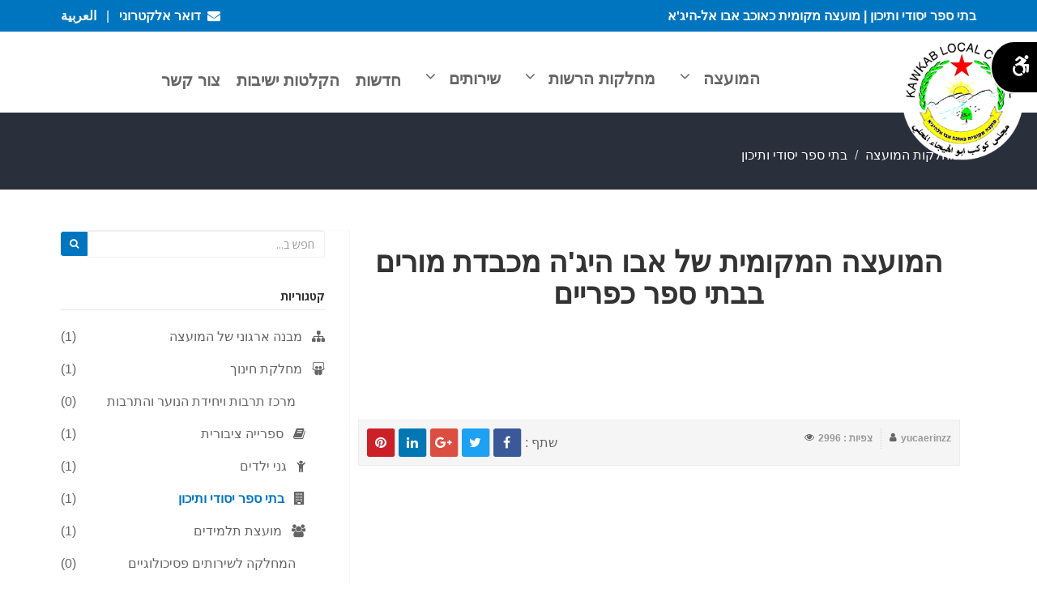

--- FILE ---
content_type: text/html; charset=UTF-8
request_url: https://kaokab-abu-alhija.muni.il/he/primary-and-secondary-schools
body_size: 86818
content:
<!DOCTYPE html>
<html lang="he" dir="rtl">
<head><meta http-equiv="Content-Type" content="text/html; charset=utf-8">
    <!-- Global site tag (gtag.js) - Google Analytics -->
<script async src="https://www.googletagmanager.com/gtag/js?id=UA-128108007-2"></script>
<script>
  window.dataLayer = window.dataLayer || [];
  function gtag(){dataLayer.push(arguments);}
  gtag('js', new Date());

  gtag('config', 'UA-128108007-2');
  
</script>
    <meta http-equiv="X-UA-Compatible" content="IE=edge,chrome=1">
    <meta charset="utf-8">
<link rel="alternate" hreflang="ar" href="https://kaokab-abu-alhija.muni.il//" />
<link rel="alternate" hreflang="he-IL" href="https://kaokab-abu-alhija.muni.il/he" />
<title>בתי ספר יסודי ותיכון | מועצה מקומית כאוכב אבו אל-היג&#039;א</title>
<meta name="description" content="אתר מועצה מקומית כאוכב אבו אל-היג&#039;א"/>
<meta name="keywords" content="מועצה מקומית, כוכב אבו אלהיגא, שלטון מקומי"/>
<meta name="author" content="https://kaokab-abu-alhija.muni.il"/>
<meta name="msvalidate.01" content="20284DB6AB6DCDBA5B885E50310333B5" />
<meta name="viewport" content="width=device-width, initial-scale=1.0"/>
<link href="https://kaokab-abu-alhija.muni.il/frontEnd/css/bootstrap.min.css" rel="stylesheet"/>
<link href="https://kaokab-abu-alhija.muni.il/frontEnd/css/fancybox/jquery.fancybox.css" rel="stylesheet">
<link href="https://kaokab-abu-alhija.muni.il/frontEnd/css/jcarousel.css" rel="stylesheet"/>
<!--<link href="https://kaokab-abu-alhija.muni.il/frontEnd/css/flexslider.css" rel="stylesheet"/>-->
<link href="https://kaokab-abu-alhija.muni.il/frontEnd/css/style.css" rel="stylesheet"/>
<link href="https://kaokab-abu-alhija.muni.il/frontEnd/css/color.css" rel="stylesheet"/>
<link href="https://kaokab-abu-alhija.muni.il/frontEnd/css/slick.css" rel="stylesheet"/>
<link href="https://kaokab-abu-alhija.muni.il/frontEnd/css/slick-theme.css" rel="stylesheet"/>
<link href="https://kaokab-abu-alhija.muni.il/frontEnd/css/material-bootstrap-wizard.css" rel="stylesheet"/>
<link href="https://kaokab-abu-alhija.muni.il/frontEnd/css/demo.css" rel="stylesheet"/>

<link rel="stylesheet" type="text/css" href="https://fonts.googleapis.com/css?family=Roboto:300,400,500,700|Roboto+Slab:400,700|Material+Icons" />
<link rel="stylesheet" href="https://maxcdn.bootstrapcdn.com/font-awesome/latest/css/font-awesome.min.css" />
<link href="https://kaokab-abu-alhija.muni.il/frontEnd/css/rtl.css" rel="stylesheet"/>

<!-- Favicon and Touch Icons -->
    <link href="https://kaokab-abu-alhija.muni.il/uploads/settings/15222182398164.png" rel="shortcut icon"
          type="image/png">
    <link href="https://kaokab-abu-alhija.muni.il/uploads/settings/15222182391397.png" rel="apple-touch-icon">
    <link href="https://kaokab-abu-alhija.muni.il/uploads/settings/15222182391397.png" rel="apple-touch-icon"
          sizes="72x72">
    <link href="https://kaokab-abu-alhija.muni.il/uploads/settings/15222182391397.png" rel="apple-touch-icon"
          sizes="114x114">
    <link href="https://kaokab-abu-alhija.muni.il/uploads/settings/15222182391397.png" rel="apple-touch-icon"
          sizes="144x144">
    <style type="text/css">
    a, a:hover, a:focus, a:active, footer a.text-link:hover, strike, .post-meta span a:hover, footer a.text-link,
    ul.meta-post li a:hover, ul.cat li a:hover, ul.recent li h6 a:hover, ul.portfolio-categ li.active a, ul.portfolio-categ li.active a:hover, ul.portfolio-categ li a:hover, ul.related-post li h4 a:hover, span.highlight, article .post-heading h3 a:hover,
    .navbar .nav > .active > a, .navbar .nav > .active > a:hover, .navbar .nav > li > a:hover, .navbar .nav > li > a:focus, .navbar .nav > .active > a:focus {
        color: #0075bf;
    }

    .navbar-brand span {
        color: #0075bf;
    }

    header .nav li a:hover,
    header .nav li a:focus,
    header .nav li.active a,
    header .nav li.active a:hover,
    header .nav li a.dropdown-toggle:hover,
    header .nav li a.dropdown-toggle:focus,
    header .nav li.active ul.dropdown-menu li a:hover,
    header .nav li.active ul.dropdown-menu li.active a {
        color: #0075bf;
    }

    .navbar-default .navbar-nav > .active > a,
    .navbar-default .navbar-nav > .active > a:hover,
    .navbar-default .navbar-nav > .active > a:focus {
        color: #0075bf;
    }

    .navbar-default .navbar-nav > .open > a,
    .navbar-default .navbar-nav > .open > a:hover,
    .navbar-default .navbar-nav > .open > a:focus {
        color: #0075bf;
    }

    .dropdown-menu > .active > a,
    .dropdown-menu > .active > a:hover,
    .dropdown-menu > .active > a:focus {
        color: #0075bf;
    }

    .custom-carousel-nav.right:hover, .custom-carousel-nav.left:hover,
    .dropdown-menu li:hover,
    .dropdown-menu li a:hover,
    .dropdown-menu li > a:focus,
    .dropdown-submenu:hover > a,
    .dropdown-menu .active > a,
    .dropdown-menu .active > a:hover,
    .pagination ul > .active > a:hover,
    .pagination ul > .active > a,
    .pagination ul > .active > span,
    .flex-control-nav li a:hover,
    .flex-control-nav li a.active {
        background-color: #0075bf;
    }

    .pagination ul > li.active > a,
    .pagination ul > li.active > span, a.thumbnail:hover, input[type="text"].search-form:focus {
        border: 1px solid #0075bf;
    }

    textarea:focus,
    input[type="text"]:focus,
    input[type="password"]:focus,
    input[type="datetime"]:focus,
    input[type="datetime-local"]:focus,
    input[type="date"]:focus,
    input[type="month"]:focus,
    input[type="time"]:focus,
    input[type="week"]:focus,
    input[type="number"]:focus,
    input[type="email"]:focus,
    input[type="url"]:focus,
    input[type="search"]:focus,
    input[type="tel"]:focus,
    input[type="color"]:focus,
    .uneditable-input:focus {
        border-color: #0075bf;
    }

    input:focus {
        border-color: #0075bf;
    }

    #sendmessage {
        color: #0075bf;
    }

    .pullquote-left {
        border-color: #292f3b;
    }

    .pullquote-right {
        border-right: 5px solid #0075bf;
    }

    .cta-text h2 span {
        color: #0075bf;
    }

    ul.clients li:hover {
        border: 4px solid #0075bf;
    }

    .box-bottom {
        background: #0075bf;
    }

    .btn-dark:hover, .btn-dark:focus, .btn-dark:active {
        background: #0075bf;
        border: 1px solid #0075bf;
    }

    .btn-theme {
        border: 1px solid #0075bf;
        background: #0075bf;
    }

    .modal.styled .modal-header {
        background-color: #0075bf;
    }

    .post-meta {
        border-top: 4px solid #0075bf;
    }

    .post-meta .comments a:hover {
        color: #0075bf;
    }

    .widget ul.tags li a:hover {
        background: #0075bf;
    }

    .recent-post .text h5 a:hover {
        color: #0075bf;
    }

    .pricing-box-alt.special .pricing-heading {
        background: #0075bf;
    }

    #pagination a:hover {
        background: #0075bf;
    }

    .pricing-box.special .pricing-offer {
        background: #0075bf;
    }

    .icon-square:hover,
    .icon-rounded:hover,
    .icon-circled:hover {
        background-color: #0075bf;
    }

    [class^="icon-"].active,
    [class*=" icon-"].active {
        background-color: #0075bf;
    }

    .fancybox-close:hover {
        background-color: #0075bf;
    }

    .fancybox-nav:hover span {
        background-color: #0075bf;
    }

    .da-slide .da-link:hover {
        background: #0075bf;
        border: 4px solid #0075bf;
    }

    .da-dots span {
        background: #0075bf;
    }

    #featured .flexslider .slide-caption {
        border-left: 5px solid #0075bf;
    }

    .nivo-directionNav a:hover {
        background-color: #0075bf;
    }

    .nivo-caption, .caption {
        border-bottom: #0075bf 5px solid;
    }

    footer {
        background: #0075bf;
    }

    #sub-footer {
        background: #292f3b;
    }

    .site-top {
        background: #0075bf;
    }

    ul.cat li .active {
        color: #0075bf;
    }

    .box-gray .icon .fa, h4, .heading {
        color: #0075bf;
    }

    .flex-caption {
        background-color: #292f3b;
    }

    .flex-caption .btn-theme {
        background: #0075bf;
    }

    .flex-caption .btn-theme:hover {
        background: #fff;
        color: #0075bf;
    }

    .btn-info {
        background: #0075bf;
        border-color: #292f3b;
    }

    .btn-info:hover {
        background: #292f3b;
    }

    .flex-control-paging li a.flex-active {
        background: #0075bf;
    }

    .flex-control-paging li a {
        background: #292f3b;
    }

    .navbar-default .navbar-nav > .active > a,
    .navbar-default .navbar-nav > .active > a:hover,
    .navbar-default .navbar-nav > .active > a:focus {
        background: transparent;
    }

    .navbar-default .navbar-nav > .open > a,
    .navbar-default .navbar-nav > .open > a:hover,
    .navbar-default .navbar-nav > .open > a:focus {
        background: transparent;
    }

    #inner-headline {
        background: #292f3b;
    }

    .navbar .nav li .dropdown-menu {
        background: #0075bf;
    }
    .navbar .nav li .dropdown-menu li:hover {
        background: #292f3b;
    }

    @media (max-width: 767px) {
        header .navbar-nav > li {
            background: #0075bf;
        }

        .dropdown-menu {
            background: #0075bf;
        }

        .navbar-default .navbar-nav .open .dropdown-menu > li > a {
            color: #fff;
        }

        header .nav li a:hover,
        header .nav li a:focus,
        header .nav li.active a,
        header .nav li.active a:hover,
        header .nav li a.dropdown-toggle:hover,
        header .nav li a.dropdown-toggle:focus,
        header .nav li.active ul.dropdown-menu li a:hover,
        header .nav li.active ul.dropdown-menu li.active a {
            color: #fff;
        }

        .navbar .nav > li > a {
            color: #fff;
        }

        .navbar-default .navbar-nav > .active > a,
        .navbar-default .navbar-nav > .active > a:hover,
        .navbar-default .navbar-nav > .active > a:focus {
            background-color: #0075bf;
            color: #fff;
        }

        .navbar-default .navbar-nav > .open > a,
        .navbar-default .navbar-nav > .open > a:hover,
        .navbar-default .navbar-nav > .open > a:focus {
            background-color: #0075bf;
            color: #fff;
        }

    }

    .navbar .nav > li:hover > a {
        color: #0075bf;
    }

    .content-row-bg {
        background: #292f3b;
    }
    #content .contacts p .fa,  #content .contacts address .fa{
        background: #0075bf;
    }

</style></head>


<body class="js " style=" ">
  
<div id="wrapper">
    <!-- start header -->
    <header><meta http-equiv="Content-Type" content="text/html; charset=utf-8">
    <div class="site-top">
        <div class="container">
            <div>
                <div class="pull-right">
                    <!--<strong>
                        <a href="https://kaokab-abu-alhija.muni.il/admin"><i class="fa fa-cog"></i> לוח בקרה
                        </a>
                    </strong>-->
                    <strong><a href="http://webmail.kaokab-abu-alhija.muni.il/" ><i class="fa fa-envelope"></i>&nbsp;&nbsp;דואר אלקטרוני</a></strong>
                                            &nbsp; | &nbsp;
                        <strong>
                                                                                    <a href="https://kaokab-abu-alhija.muni.il/lang/ar"  alt="https://kaokab-abu-alhija.muni.il/lang/ar" title="https://kaokab-abu-alhija.muni.il/lang/ar"><i
                                            ></i> العربية
                                </a>
                                                                                             
                        </strong>
                                    </div>
                <div class="pull-left">
                    <strong>
                    בתי ספר יסודי ותיכון | מועצה מקומית כאוכב אבו אל-היג&#039;א</strong>
                <!--                            <i class="fa fa-phone"></i> &nbsp;<a
                                href="call:"><span
                                    dir="ltr"></span></a>
                                                                <span class="top-email">
                        &nbsp; | &nbsp;
                    <i class="fa fa-envelope"></i> &nbsp;<a
                                    href="mailto:info@kaokab-abu-alhija.muni.il">info@kaokab-abu-alhija.muni.il</a>
                    </span>
                     -->
                </div>
            </div>
        </div>
    </div>
    <div class="navbar navbar-default" role="navigation">
        <div class="row" style="margin: 0;">
            <div class="col-lg-2 co-md-1">

                <button type="button" class="navbar-toggle" aria-label="navbar toggle" data-toggle="collapse" data-target=".navbar-collapse">
                    <span class="icon-bar"></span>
                    <span class="icon-bar"></span>
                    <span class="icon-bar"></span>
                </button>
                <a class="navbar-brand" href="https://kaokab-abu-alhija.muni.il">
                                            <img alt="https://kaokab-abu-alhija.muni.il/home" title="https://kaokab-abu-alhija.muni.il/home" class="heart"
                             src="https://kaokab-abu-alhija.muni.il/uploads/settings/15222182394611.png">
                    
                </a>
</div>
<div class="col-10 col-md-11">
            <div class="navbar-collapse collapse" role="navigation">
    <ul class="nav navbar-nav" role="menu">
                                                            <li class="dropdown " style="padding-top:0px;">
                    <a href="javascript:void(0)" class="dropdown-toggle" data-toggle="dropdown" data-hover="dropdown" alt="המועצה" title="המועצה"
                       data-delay="0" data-close-others="true" role="menuitem">המועצה <span  style="display: inline-block;"> <i
                                class="fa fa-angle-down" ></i></span></a>

                                            
                        <ul class="dropdown-menu" role="menu">
                                                                                                <li>
                                        
                                        <a  alt="המועצה" title="המועצה" href="https://kaokab-abu-alhija.muni.il/he/history" role="menuitem">
                                                                                           <span  style="display: inline-block;"> <i class="fa fa-pencil"></i> &nbsp;</span>
                                                                                        המועצה</a>
                                    </li>
                                                                                                                                                                                            <li>
                                        
                                        <a  alt="דברי ראש המועצה" title="דברי ראש המועצה" href="https://kaokab-abu-alhija.muni.il/he/council/71" role="menuitem">
                                                                                           <span  style="display: inline-block;"> <i class="fa fa-user"></i> &nbsp;</span>
                                                                                        דברי ראש המועצה</a>
                                    </li>
                                                                                                                                <li>
                                        
                                        <a  alt="מפה של כאוכב" title="מפה של כאוכב" href="https://kaokab-abu-alhija.muni.il/he/council/43" role="menuitem">
                                                                                           <span  style="display: inline-block;"> <i class="fa fa-map"></i> &nbsp;</span>
                                                                                        מפה של כאוכב</a>
                                    </li>
                                                                                                                                <li>
                                        
                                        <a  alt="מורשת" title="מורשת" href="https://kaokab-abu-alhija.muni.il/he/council/44" role="menuitem">
                                                                                           <span  style="display: inline-block;"> <i class="fa fa-bank"></i> &nbsp;</span>
                                                                                        מורשת</a>
                                    </li>
                                                                                                                                <li>
                                        
                                        <a  alt="שונות" title="שונות" href="https://kaokab-abu-alhija.muni.il/he/council/45" role="menuitem">
                                                                                           <span  style="display: inline-block;"> <i class="fa fa-book"></i> &nbsp;</span>
                                                                                        שונות</a>
                                    </li>
                                                                                                                                <li>
                                        
                                        <a  alt="על המועצה המקומית" title="על המועצה המקומית" href="https://kaokab-abu-alhija.muni.il/he/council/54" role="menuitem">
                                                                                           <span  style="display: inline-block;"> <i class="fa fa-align-center"></i> &nbsp;</span>
                                                                                        על המועצה המקומית</a>
                                    </li>
                                                                                                                                <li>
                                        
                                        <a  alt="ועדות המועצה" title="ועדות המועצה" href="https://kaokab-abu-alhija.muni.il/he/council/78" role="menuitem">
                                                                                           <span  style="display: inline-block;"> <i class="fa fa-cubes"></i> &nbsp;</span>
                                                                                        ועדות המועצה</a>
                                    </li>
                                                                                    </ul>
                    
                </li>
                                                                <li class="dropdown " style="padding-top:0px;">
                    <a href="javascript:void(0)" class="dropdown-toggle" data-toggle="dropdown" data-hover="dropdown" alt="מחלקות הרשות" title="מחלקות הרשות"
                       data-delay="0" data-close-others="true" role="menuitem">מחלקות הרשות <span  style="display: inline-block;"> <i
                                class="fa fa-angle-down" ></i></span></a>

                                            
                        <ul class="dropdown-menu" role="menu">
                                                                                                                                                            <li>
                                        
                                        <a  alt="מבנה ארגוני של המועצה" title="מבנה ארגוני של המועצה" href="https://kaokab-abu-alhija.muni.il/he/departments/53" role="menuitem">
                                                                                           <span  style="display: inline-block;"> <i class="fa fa-sitemap"></i> &nbsp;</span>
                                                                                        מבנה ארגוני של המועצה</a>
                                    </li>
                                                                                                                                                                                                                                                        <li>
                                        
                                        <a  alt="מחלקת גזברות" title="מחלקת גזברות" href="https://kaokab-abu-alhija.muni.il/he/collection-department" role="menuitem">
                                                                                           <span  style="display: inline-block;"> <i class="fa fa-money"></i> &nbsp;</span>
                                                                                        מחלקת גזברות</a>
                                    </li>
                                                                                                                                                                                                                                                        <li>
                                        
                                        <a  alt="מחלקת חינוך" title="מחלקת חינוך" href="https://kaokab-abu-alhija.muni.il/he/education-department" role="menuitem">
                                                                                           <span  style="display: inline-block;"> <i class="fa fa-slideshare"></i> &nbsp;</span>
                                                                                        מחלקת חינוך</a>
                                    </li>
                                                                                                                                                                                            <li>
                                        
                                        <a  alt="מחלקת ספורט" title="מחלקת ספורט" href="https://kaokab-abu-alhija.muni.il/he/education" role="menuitem">
                                                                                           <span  style="display: inline-block;"> <i class="fa fa-soccer-ball-o"></i> &nbsp;</span>
                                                                                        מחלקת ספורט</a>
                                    </li>
                                                                                                                                <li>
                                        
                                        <a  alt="פקידים ועובדים" title="פקידים ועובדים" href="https://kaokab-abu-alhija.muni.il/he/departments/49" role="menuitem">
                                                                                           <span  style="display: inline-block;"> <i class="fa fa-group"></i> &nbsp;</span>
                                                                                        פקידים ועובדים</a>
                                    </li>
                                                                                                                                                                                            <li>
                                        
                                        <a  alt="מחלקת בריאות" title="מחלקת בריאות" href="https://kaokab-abu-alhija.muni.il/he/health" role="menuitem">
                                                                                           <span  style="display: inline-block;"> <i class="fa fa-ambulance"></i> &nbsp;</span>
                                                                                        מחלקת בריאות</a>
                                    </li>
                                                                                                                                                                                            <li>
                                        
                                        <a  alt="מחלקת חירום" title="מחלקת חירום" href="https://kaokab-abu-alhija.muni.il/he/emergency-department" role="menuitem">
                                                                                           <span  style="display: inline-block;"> <i class="fa fa-cab"></i> &nbsp;</span>
                                                                                        מחלקת חירום</a>
                                    </li>
                                                                                                                                                                                                                                                        <li>
                                        
                                        <a  alt="מחלקת הנדסה" title="מחלקת הנדסה" href="https://kaokab-abu-alhija.muni.il/he/engineering-department" role="menuitem">
                                                                                           <span  style="display: inline-block;"> <i class="fa fa-building-o"></i> &nbsp;</span>
                                                                                        מחלקת הנדסה</a>
                                    </li>
                                                                                                                                <li>
                                        
                                        <a  alt="מחלקת רווחה" title="מחלקת רווחה" href="https://kaokab-abu-alhija.muni.il/he/departments/18" role="menuitem">
                                                                                           <span  style="display: inline-block;"> <i class="fa fa-group"></i> &nbsp;</span>
                                                                                        מחלקת רווחה</a>
                                    </li>
                                                                                                                                                                                            <li>
                                        
                                        <a  alt="מבקר המועצה" title="מבקר המועצה" href="https://kaokab-abu-alhija.muni.il/he/departments/47" role="menuitem">
                                                                                           <span  style="display: inline-block;"> <i class="fa fa-check-square"></i> &nbsp;</span>
                                                                                        מבקר המועצה</a>
                                    </li>
                                                                                                                                <li>
                                        
                                        <a  alt="ממונה על חופש המידע" title="ממונה על חופש המידע" href="https://kaokab-abu-alhija.muni.il/he/departments/59" role="menuitem">
                                                                                           <span  style="display: inline-block;"> <i class="fa fa-info"></i> &nbsp;</span>
                                                                                        ממונה על חופש המידע</a>
                                    </li>
                                                                                                                                <li>
                                        
                                        <a  alt="מחלקת גבייה" title="מחלקת גבייה" href="https://kaokab-abu-alhija.muni.il/he/departments/66" role="menuitem">
                                                                                           <span  style="display: inline-block;"> <i class="fa fa-money"></i> &nbsp;</span>
                                                                                        מחלקת גבייה</a>
                                    </li>
                                                                                                                                <li>
                                        
                                        <a  alt="מחלקת משאבי אנוש" title="מחלקת משאבי אנוש" href="https://kaokab-abu-alhija.muni.il/he/departments/79" role="menuitem">
                                                                                           <span  style="display: inline-block;"> <i class="fa fa-users"></i> &nbsp;</span>
                                                                                        מחלקת משאבי אנוש</a>
                                    </li>
                                                                                    </ul>
                    
                </li>
                                                                <li class="dropdown " style="padding-top:0px;">
                    <a href="javascript:void(0)" class="dropdown-toggle" data-toggle="dropdown" data-hover="dropdown" alt="שירותים" title="שירותים"
                       data-delay="0" data-close-others="true" role="menuitem">שירותים <span  style="display: inline-block;"> <i
                                class="fa fa-angle-down" ></i></span></a>

                                            
                        <ul class="dropdown-menu" role="menu">
                                                                                                <li>
                                        
                                        <a  alt="מכרזים" title="מכרזים" href="https://kaokab-abu-alhija.muni.il/he/tenders" role="menuitem">
                                                                                           <span  style="display: inline-block;"> <i class="fa fa-newspaper-o"></i> &nbsp;</span>
                                                                                        מכרזים</a>
                                    </li>
                                                                                                                                                                                            <li>
                                        
                                        <a  alt="דרושים" title="דרושים" href="https://kaokab-abu-alhija.muni.il/he/jobs" role="menuitem">
                                                                                           <span  style="display: inline-block;"> <i class="fa fa-search"></i> &nbsp;</span>
                                                                                        דרושים</a>
                                    </li>
                                                                                                                                <li>
                                        
                                        <a  alt="תלונות הציבור" title="תלונות הציבור" href="https://kaokab-abu-alhija.muni.il/he/complaints" role="menuitem">
                                                                                           <span  style="display: inline-block;"> <i class="fa fa-comments"></i> &nbsp;</span>
                                                                                        תלונות הציבור</a>
                                    </li>
                                                                                                                                <li>
                                        
                                        <a  alt="חוקי ארנונה והנחות" title="חוקי ארנונה והנחות" href="https://kaokab-abu-alhija.muni.il/he/property-tax-laws-and-discounts" role="menuitem">
                                                                                           <span  style="display: inline-block;"> <i class="fa fa-legal"></i> &nbsp;</span>
                                                                                        חוקי ארנונה והנחות</a>
                                    </li>
                                                                                                                                <li>
                                        
                                        <a  alt="חוקי עזר למועצה מקומית כאוכב אבו אלהיגא" title="חוקי עזר למועצה מקומית כאוכב אבו אלהיגא" href="https://kaokab-abu-alhija.muni.il/he/laws" role="menuitem">
                                                                                           <span  style="display: inline-block;"> <i class="fa fa-legal"></i> &nbsp;</span>
                                                                                        חוקי עזר למועצה מקומית כאוכב אבו אלהיגא</a>
                                    </li>
                                                                                                                                <li>
                                        
                                        <a  alt="שעות עבודה" title="שעות עבודה" href="https://kaokab-abu-alhija.muni.il/he/working-hours" role="menuitem">
                                                                                           <span  style="display: inline-block;"> <i class="fa fa-calendar"></i> &nbsp;</span>
                                                                                        שעות עבודה</a>
                                    </li>
                                                                                                                                <li>
                                        
                                        <a  alt="שירותי המעוצה המקומית" title="שירותי המעוצה המקומית" href="https://kaokab-abu-alhija.muni.il/he/municipality-services" role="menuitem">
                                                                                           <span  style="display: inline-block;"> <i class="fa fa-cogs"></i> &nbsp;</span>
                                                                                        שירותי המעוצה המקומית</a>
                                    </li>
                                                                                                                                <li>
                                        
                                        <a  alt="נגישות" title="נגישות" href="https://kaokab-abu-alhija.muni.il/he/services/55" role="menuitem">
                                                                                           <span  style="display: inline-block;"> <i class="fa fa-universal-access"></i> &nbsp;</span>
                                                                                        נגישות</a>
                                    </li>
                                                                                                                                <li>
                                        
                                        <a  alt="גנים ציבוריים" title="גנים ציבוריים" href="https://kaokab-abu-alhija.muni.il/he/services/76" role="menuitem">
                                                                                           <span  style="display: inline-block;"> <i class="fa fa-tree"></i> &nbsp;</span>
                                                                                        גנים ציבוריים</a>
                                    </li>
                                                                                                                                                                                            <li>
                                        
                                        <a  alt="קרנות ומלגות" title="קרנות ומלגות" href="https://kaokab-abu-alhija.muni.il/he/services/77" role="menuitem">
                                                                                           <span  style="display: inline-block;"> <i class="fa fa-dollar"></i> &nbsp;</span>
                                                                                        קרנות ומלגות</a>
                                    </li>
                                                                                                                                                                                            <li>
                                        
                                        <a  alt="נגישות" title="נגישות" href="https://kaokab-abu-alhija.muni.il/he/services/84" role="menuitem">
                                                                                           <span  style="display: inline-block;"> <i class="fa "></i> &nbsp;</span>
                                                                                        נגישות</a>
                                    </li>
                                                                                                                                                                                                                                                        <li>
                                        
                                        <a  alt="هواتف موظفي وعمال المجلس" title="هواتف موظفي وعمال المجلس" href="https://kaokab-abu-alhija.muni.il/he/services/85" role="menuitem">
                                                                                           <span  style="display: inline-block;"> <i class="fa "></i> &nbsp;</span>
                                                                                        هواتف موظفي وعمال المجلس</a>
                                    </li>
                                                                                                                                                                                                                                                                                                                                    </ul>
                    
                </li>
                                                                <li  >
                                        <a alt="חדשות" title="חדשות" href="https://kaokab-abu-alhija.muni.il/he/news" role="menuitem">חדשות</a>
                </li>
                                                                <li  >
                                        <a alt="הקלטות ישיבות" title="הקלטות ישיבות" href="https://kaokab-abu-alhija.muni.il/he/sounds" role="menuitem">הקלטות ישיבות</a>
                </li>
                                                                <li><a href="https://kaokab-abu-alhija.muni.il/he/contact" role="menuitem">צור קשר</a></li>
                    
    </ul>
</div>        </div>
    </div>
    </div>
    </div>
</header>            <!-- end header -->

    <!-- Content Section -->
            <link href="https://fonts.googleapis.com/icon?family=Material+Icons" rel="stylesheet">
    <section id="inner-headline">
        <div class="container">
            <div class="row">
                <div class="col-lg-12">
                    <ul class="breadcrumb" role="breadcrumb">
                        <li><a href="https://kaokab-abu-alhija.muni.il"  aria-label="https://kaokab-abu-alhija.muni.il><i class="fa fa-home"></i></a><i class="icon-angle-right"></i>
                        </li>
                                                    <li class="active">מחלקות המועצה</li>
                                                                                                                                            <li class="active"><i
                                      class="icon-angle-right"></i>בתי ספר יסודי ותיכון
                                </li>
                                                                        </ul>
                </div>
            </div>
        </div>
    </section>
    <section id="content">
        <div class="container">
            <div class="row">
                <div class="col-lg-8">
                    
                                             <section id="content" style="padding-top: 0;">
            <div class="container">
                <div class="row">
                    <div class="col-lg-8">
                        <article>
                                                            
                                <div class="post-image text-center">
                                    <div class="post-heading">
                                        <h1>
                                                                                        המועצה המקומית של אבו היג&#039;ה מכבדת מורים בבתי ספר כפריים
                                        </h1>
                                    </div>
                                                                    </div>
                            

                            
                                                            <br>
                                <div class="row">
                                    <div class="col-lg-12">
                                        <div class="col-lg-12">
                                                                                                                                        
                                                                                                                                            
                                                                                                                                            
                                                                                                                                            
                                                                                                                                            
                                                                                                                                            
                                                                                                                                            
                                                                                                                                    </div>
                                    </div>
                                </div>
                                <br>
                                                        
                            <div dir=rtl><br></div>
                                                          
                            
                            
                            <div class="bottom-article">
                                <ul class="meta-post">
                                                                        <li><i class="fa fa-user"></i> <a alt="yucaerinzz" title="yucaerinzz"
                                                href="https://kaokab-abu-alhija.muni.il/user/1">yucaerinzz</a>
                                    </li>
                                    <li><i class="fa fa-eye"></i> <a>צפיות
                                            : 2996</a></li>
                                                                    </ul>
                                <div class="pull-right">
                                    שתף :
                                    <ul class="social-network share">
                                        <li><a href="https://www.facebook.com/sharer/sharer.php?u=http%3A%2F%2Fkaokab-abu-alhija.muni.il%2Fhe%2Fprimary-and-secondary-schools" class="facebook"
                                               data-placement="top"
                                                aria-label="Facebook" target="_blank"><i class="fa fa-facebook"></i></a></li>
                                        <li><a href="https://twitter.com/intent/tweet?text=בתי ספר יסודי ותיכון&amp;url=http%3A%2F%2Fkaokab-abu-alhija.muni.il%2Fhe%2Fprimary-and-secondary-schools" class="twitter"
                                               data-placement="top"  aria-label="Twitter"
                                               target="_blank"><i
                                                        class="fa fa-twitter"></i></a></li>
                                        <li><a href="https://plus.google.com/share?url=http%3A%2F%2Fkaokab-abu-alhija.muni.il%2Fhe%2Fprimary-and-secondary-schools" class="google"
                                               data-placement="top"
                                                aria-label="Google+"
                                               target="_blank"><i
                                                        class="fa fa-google-plus"></i></a></li>
                                        <li><a href="http://www.linkedin.com/shareArticle?mini=true&amp;url=http%3A%2F%2Fkaokab-abu-alhija.muni.il%2Fhe%2Fprimary-and-secondary-schools&amp;title=בתי ספר יסודי ותיכון" class="linkedin"
                                               data-placement="top"  aria-label="linkedin"
                                               target="_blank"><i
                                                        class="fa fa-linkedin"></i></a></li>
                                        <li><a href="http://www.tumblr.com/share/link?url=http%3A%2F%2Fkaokab-abu-alhija.muni.il%2Fhe%2Fprimary-and-secondary-schools" class="pintrest"
                                               data-placement="top" aria-label="Pinterest"
                                               target="_blank"><i
                                                        class="fa fa-pinterest"></i></a></li>
                                    </ul>
                                </div>
                            </div>

                            

                            
                            
                                                                                      


                            
                        </article>
                    </div>

                </div>
            </div>
        </section>
                                      </div>
                                            <div class="col-lg-4">
    <aside class="right-sidebar">
        
        <div class="widget">
            <form method="POST" action="https://kaokab-abu-alhija.muni.il/search" accept-charset="UTF-8" class="form-search"><input name="_token" type="hidden" value="0kTfj5LKf1I1BdL9yUoV4bpFKHFW2fiDyF0KXPpt">
            <div class="input-group input-group-sm">
                <input placeholder="חפש ב..." aria-label="חפש ב..." class="form-control" id="search_word" required="" name="search_word" type="text">
                <span class="input-group-btn">
                    <button type="submit" aria-label="submit" class="btn btn-theme"><i class="fa fa-search" role="button" aria-label="חפש ב..."></i></button>
                </span>
            </div>

            </form>
        </div>
       
                                <div class="widget">
                <h5 class="widgetheading">קטגוריות</h5>
                <ul class="cat">
                                                                                                                                                                                                                                    <li>
                                                            <i class="fa fa-sitemap"></i> &nbsp;
                                                        <a  href="https://kaokab-abu-alhija.muni.il/he/departments/53">מבנה ארגוני של המועצה</a><span
                                    class="pull-right">(1)</span></li>
                                  
                        
                                                                                                                                                                                                                                    <li>
                                                            <i class="fa fa-slideshare"></i> &nbsp;
                                                        <a  href="https://kaokab-abu-alhija.muni.il/he/education-department">מחלקת חינוך</a><span
                                    class="pull-right">(1)</span></li>
                                  
                                                                                                                                                                                                                                                                        <li> &nbsp; &nbsp; &nbsp;
                                                                    <i class="fa "></i> &nbsp;
                                                                <a  alt="מרכז תרבות ויחידת הנוער והתרבות" title="מרכז תרבות ויחידת הנוער והתרבות" href="https://kaokab-abu-alhija.muni.il/he/cultural-center-and-the-youth-and-culture-unit">מרכז תרבות ויחידת הנוער והתרבות</a><span
                                        class="pull-right">(0)</span></li>
                                                                                                                                                                                                                                                                        <li> &nbsp; &nbsp; &nbsp;
                                                                    <i class="fa fa-book"></i> &nbsp;
                                                                <a  alt="ספרייה ציבורית" title="ספרייה ציבורית" href="https://kaokab-abu-alhija.muni.il/he/public-library">ספרייה ציבורית</a><span
                                        class="pull-right">(1)</span></li>
                                                                                                                                                                                                                                                                        <li> &nbsp; &nbsp; &nbsp;
                                                                    <i class="fa fa-child"></i> &nbsp;
                                                                <a  alt="גני ילדים" title="גני ילדים" href="https://kaokab-abu-alhija.muni.il/he/kindergarten">גני ילדים</a><span
                                        class="pull-right">(1)</span></li>
                                                                                                                                                                                                                                                                                                                                                    <li> &nbsp; &nbsp; &nbsp;
                                                                    <i class="fa fa-building"></i> &nbsp;
                                                                <a class=active alt="בתי ספר יסודי ותיכון" title="בתי ספר יסודי ותיכון" href="https://kaokab-abu-alhija.muni.il/he/primary-and-secondary-schools">בתי ספר יסודי ותיכון</a><span
                                        class="pull-right">(1)</span></li>
                                                                                                                                                                                                                                                                        <li> &nbsp; &nbsp; &nbsp;
                                                                    <i class="fa fa-users"></i> &nbsp;
                                                                <a  alt="מועצת תלמידים" title="מועצת תלמידים" href="https://kaokab-abu-alhija.muni.il/he/departments/50">מועצת תלמידים</a><span
                                        class="pull-right">(1)</span></li>
                                                                                                                                                                                                                                                                        <li> &nbsp; &nbsp; &nbsp;
                                                                    <i class="fa "></i> &nbsp;
                                                                <a  alt="המחלקה לשירותים פסיכולוגיים" title="המחלקה לשירותים פסיכולוגיים" href="https://kaokab-abu-alhija.muni.il/he/department-of-psychological-services">המחלקה לשירותים פסיכולוגיים</a><span
                                        class="pull-right">(0)</span></li>
                        
                                                                                                                                                                                                                                    <li>
                                                            <i class="fa fa-money"></i> &nbsp;
                                                        <a  href="https://kaokab-abu-alhija.muni.il/he/collection-department">מחלקת גזברות</a><span
                                    class="pull-right">(1)</span></li>
                                  
                                                                                                                                                                                                                                                                        <li> &nbsp; &nbsp; &nbsp;
                                                                    <i class="fa fa-bar-chart"></i> &nbsp;
                                                                <a  alt="מחלקת שכר" title="מחלקת שכר" href="https://kaokab-abu-alhija.muni.il/he/departments/37">מחלקת שכר</a><span
                                        class="pull-right">(1)</span></li>
                                                                                                                                                                                                                                                                        <li> &nbsp; &nbsp; &nbsp;
                                                                    <i class="fa fa-balance-scale"></i> &nbsp;
                                                                <a  alt="גזבר המועצה" title="גזבר המועצה" href="https://kaokab-abu-alhija.muni.il/he/departments/38">גזבר המועצה</a><span
                                        class="pull-right">(1)</span></li>
                                                                                                                                                                                                                                                                        <li> &nbsp; &nbsp; &nbsp;
                                                                    <i class="fa fa-legal"></i> &nbsp;
                                                                <a  alt="מחלקת קניות" title="מחלקת קניות" href="https://kaokab-abu-alhija.muni.il/he/departments/39">מחלקת קניות</a><span
                                        class="pull-right">(1)</span></li>
                                                                                                                                                                                                                                                                        <li> &nbsp; &nbsp; &nbsp;
                                                                    <i class="fa fa-line-chart"></i> &nbsp;
                                                                <a  alt="תקציבים" title="תקציבים" href="https://kaokab-abu-alhija.muni.il/he/departments/40">תקציבים</a><span
                                        class="pull-right">(1)</span></li>
                        
                                                                                                                                                                                                                                    <li>
                                                            <i class="fa fa-soccer-ball-o"></i> &nbsp;
                                                        <a  href="https://kaokab-abu-alhija.muni.il/he/education">מחלקת ספורט</a><span
                                    class="pull-right">(1)</span></li>
                                  
                        
                                                                                                                                                                                                                                    <li>
                                                            <i class="fa fa-group"></i> &nbsp;
                                                        <a  href="https://kaokab-abu-alhija.muni.il/he/departments/49">פקידים ועובדים</a><span
                                    class="pull-right">(1)</span></li>
                                  
                        
                                                                                                                                                                                                                                    <li>
                                                            <i class="fa fa-ambulance"></i> &nbsp;
                                                        <a  href="https://kaokab-abu-alhija.muni.il/he/health">מחלקת בריאות</a><span
                                    class="pull-right">(1)</span></li>
                                  
                        
                                                                                                                                                                                                                                    <li>
                                                            <i class="fa fa-cab"></i> &nbsp;
                                                        <a  href="https://kaokab-abu-alhija.muni.il/he/emergency-department">מחלקת חירום</a><span
                                    class="pull-right">(1)</span></li>
                                  
                        
                                                                                                                                                                                                                                    <li>
                                                            <i class="fa fa-building-o"></i> &nbsp;
                                                        <a  href="https://kaokab-abu-alhija.muni.il/he/engineering-department">מחלקת הנדסה</a><span
                                    class="pull-right">(1)</span></li>
                                  
                        
                                                                                                                                                                                                                                    <li>
                                                            <i class="fa fa-group"></i> &nbsp;
                                                        <a  href="https://kaokab-abu-alhija.muni.il/he/departments/18">מחלקת רווחה</a><span
                                    class="pull-right">(1)</span></li>
                                  
                        
                                                                                                                                                                                                                                    <li>
                                                            <i class="fa fa-check-square"></i> &nbsp;
                                                        <a  href="https://kaokab-abu-alhija.muni.il/he/departments/47">מבקר המועצה</a><span
                                    class="pull-right">(1)</span></li>
                                  
                                                                                                                                                                                                                                                                        <li> &nbsp; &nbsp; &nbsp;
                                                                    <i class="fa "></i> &nbsp;
                                                                <a  alt="דוחות מבקר פנים" title="דוחות מבקר פנים" href="https://kaokab-abu-alhija.muni.il/he/departments/64">דוחות מבקר פנים</a><span
                                        class="pull-right">(1)</span></li>
                        
                                                                                                                                                                                                                                    <li>
                                                            <i class="fa fa-info"></i> &nbsp;
                                                        <a  href="https://kaokab-abu-alhija.muni.il/he/departments/59">ממונה על חופש המידע</a><span
                                    class="pull-right">(1)</span></li>
                                  
                        
                                                                                                                                                                                                                                    <li>
                                                            <i class="fa fa-money"></i> &nbsp;
                                                        <a  href="https://kaokab-abu-alhija.muni.il/he/departments/66">מחלקת גבייה</a><span
                                    class="pull-right">(1)</span></li>
                                  
                        
                                                                                                                                                                                                                                    <li>
                                                            <i class="fa fa-users"></i> &nbsp;
                                                        <a  href="https://kaokab-abu-alhija.muni.il/he/departments/79">מחלקת משאבי אנוש</a><span
                                    class="pull-right">(1)</span></li>
                                  
                        
                                    </ul>
            </div>

                                        <div class="widget">
                <h5 class="widgetheading">הנצפים ביותר</h5>
                <ul class="recent">
                                                                    <li>
                            <div class="row">
                                <div class="col-lg-12">
                                   
                                        
                                    <h6>
                                        <a href="https://kaokab-abu-alhija.muni.il/he/departments/topic/20" title="המועצה המקומית של אבו היג&#039;ה מכבדת מורים בבתי ספר כפריים" alt="המועצה המקומית של אבו היג&#039;ה מכבדת מורים בבתי ספר כפריים">המועצה המקומית של אבו היג&#039;ה מכבדת מורים בבתי ספר כפריים</a>
                                    </h6>
                                </div>
                            </div>
                        </li>
                                    </ul>
            </div>
        
                    <div class="widget">
                <div class="row">
                    <div class="col-lg-12">
                        <!-- Slider -->
                                                                                                                            
                            <div class="text-center">
                                                            </div>
                                            <!-- end slider -->
                    </div>
                </div>
            </div>
            </aside>
</div>                                    
            </div>
        </div>
    </section>
            <!-- end of Content Section -->

    <!-- start footer -->
    <footer >
                    <div class="container">
            <div class="row">
                <div class="col-lg-4">
                    <div class="widget contacts">
                        <h4 class="widgetheading"><i
                                    class="fa fa-phone-square"></i>&nbsp; מידע ליצירת קשר</h4>
                                                    <address>
                                <strong>כותרת:</strong><br>
                                <i class="fa fa-map-marker"></i>
                                &nbsp;כאוכב אבו אל-היג&#039;א
                            </address>
                                                                            <p>
                                <strong>התקשר עכשיו:</strong><br>
                                <i class="fa fa-phone"></i> &nbsp;<a alt="+(972) 049998624" title="+(972) 049998624"
                                        href="call:+(972) 049998624"><span
                                            dir="ltr">+(972) 049998624</span></a></p>
                                                                            <p>
                                <strong>דוא&quot;ל:</strong><br>
                                <i class="fa fa-envelope"></i> &nbsp;<a alt="info@kaokab-abu-alhija.muni.il" title="info@kaokab-abu-alhija.muni.il"
                                        href="mailto:info@kaokab-abu-alhija.muni.il">info@kaokab-abu-alhija.muni.il</a>
                            </p>
                                            </div>
                </div>
                                <div class="col-lg-4">
                    <div class="widget">
                                                <h4 class="widgetheading"><i class="fa fa-bookmark"></i>&nbsp; קישורים</h4>
                        <ul class="link-list">
                                                                                                
                                                                        <li>
                                        <a alt="ראשית" title="ראשית" href="https://kaokab-abu-alhija.muni.il/he/home">ראשית</a>
                                    </li>
                                                                                                                                
                                                                        <li>
                                        <a alt="מי אנחנו" title="מי אנחנו" href="https://kaokab-abu-alhija.muni.il/he/topic/about">מי אנחנו</a>
                                    </li>
                                                                                                                                
                                    <li>
                                                                                <a title="בלוג" alt="בלוג" href="https://kaokab-abu-alhija.muni.il/he/blog">בלוג</a>
                                    </li>
                                                                                                                                
                                                                        <li>
                                        <a alt="פרטיות" title="פרטיות" href="https://kaokab-abu-alhija.muni.il/he/topic/privacy">פרטיות</a>
                                    </li>
                                                                                                                                
                                                                        <li>
                                        <a alt="תנאים והתניות" title="תנאים והתניות" href="https://kaokab-abu-alhija.muni.il/he/topic/terms">תנאים והתניות</a>
                                    </li>
                                                                                                                                
                                                                        <li>
                                        <a alt="צור קשר" title="צור קשר" href="https://kaokab-abu-alhija.muni.il/he/contact">צור קשר</a>
                                    </li>
                                                                                    </ul>
                    </div>
                </div>
                <div class="col-lg-4">
        <div class="widget">
            <h4 class="widgetheading"><i class="fa fa-envelope-open"></i>&nbsp; עלון</h4>
            <p>הירשם לניוזלטר שלנו</p>
            <div id="subscribesendmessage"><i class="fa fa-check-circle"></i> &nbsp;ההירשמות בוצעה בהצלחה</div>
            <div id="subscribeerrormessage">שגיאה: בבקשה לנסות שוב</div>

            <form method="POST" action="https://kaokab-abu-alhija.muni.il" accept-charset="UTF-8" class="subscribeForm"><input name="_token" type="hidden" value="0kTfj5LKf1I1BdL9yUoV4bpFKHFW2fiDyF0KXPpt">
            <div class="form-group">
                <input placeholder="שם שלך" alt="שם שלך" title="שם שלך" class="form-control" id="subscribe_name" data-msg="אנא הכנס את שמך" data-rule="minlen:4" name="subscribe_name" type="text" value="">
                <div class="alert alert-warning validation"></div>
            </div>
            <div class="form-group">
                <input placeholder="הדוא&quot;ל שלך" alt="הדוא&quot;ל שלך" title="הדוא&quot;ל שלך" class="form-control" id="subscribe_email" data-msg="הזן את כתובת הדוא&quot;ל שלך" data-rule="email" name="subscribe_email" type="email" value="">
                <div class="validation"></div>
            </div>
            <button type="submit" alt="הירשם" title="הירשם" class="btn btn-info">הירשם</button>
            </form>
        </div>
    </div>

            </div>
        </div>
        <div id="sub-footer" style="margin:auto;">
        <div class="container">
            <div class="row">
                <ul class="social-network  smGlobalIcon" style="float: none; text-align: center; zoom: 1.5;">
                                                    <li><a href="https://ar-ar.facebook.com/%D9%85%D8%AC%D9%84%D8%B3-%D9%83%D9%88%D9%83%D8%A8-%D8%A7%D8%A8%D9%88-%D8%A7%D9%84%D9%87%D9%8A%D8%AC%D8%A7%D8%A1-%D8%A7%D9%84%D9%85%D8%AD%D9%84%D9%8A-403100786755160" style="background-color: #fff;color: #000;border-radius: 50%;" data-placement="top" aria-label="Facebook"
                                   target="_blank"><i
                                            class="fa fa-facebook"></i></a></li>
                                                                            <li><a href="#" style="background-color: #fff;color: #000;border-radius: 50%;" data-placement="top" aria-label="Twitter"
                                   target="_blank"><i
                                            class="fa fa-twitter"></i></a></li>
                                                                            <li><a href="#" style="background-color: #fff;color: #000;border-radius: 50%;" data-placement="top" aria-label="Google+"
                                   target="_blank"><i
                                            class="fa fa-google-plus"></i></a></li>
                                                                            <li><a href="#" style="background-color: #fff;color: #000;border-radius: 50%;" data-placement="top" aria-label="linkedin"
                                   target="_blank"><i
                                            class="fa fa-linkedin"></i></a></li>
                                                                                                                                                                                            </ul><br/>
                    <!--<ul class="list" style="float: left; text-align: center;list-style-type: none;">
                                                                                                
                                                                        <li style="display: inline;list-style: none;">
                                        <a href="https://kaokab-abu-alhija.muni.il/he/home" style="font-size:16px;">ראשית</a> | 
                                    </li>
                                                                                                                                
                                                                        <li style="display: inline;list-style: none;">
                                        <a href="https://kaokab-abu-alhija.muni.il/he/topic/about" style="font-size:16px;">מי אנחנו</a> | 
                                    </li>
                                                                                                                                
                                    <li style="display: inline;list-style: none;">
                                                                                <a href="https://kaokab-abu-alhija.muni.il/he/blog" style="font-size:16px;">בלוג</a> | 
                                    </li>
                                                                                                                                
                                                                        <li style="display: inline;list-style: none;">
                                        <a href="https://kaokab-abu-alhija.muni.il/he/topic/privacy" style="font-size:16px;">פרטיות</a> | 
                                    </li>
                                                                                                                                
                                                                        <li style="display: inline;list-style: none;">
                                        <a href="https://kaokab-abu-alhija.muni.il/he/topic/terms" style="font-size:16px;">תנאים והתניות</a> | 
                                    </li>
                                                                                                                                
                                                                        <li style="display: inline;list-style: none;">
                                        <a href="https://kaokab-abu-alhija.muni.il/he/contact" style="font-size:16px;">צור קשר</a> | 
                                    </li>
                                                                                    </ul>-->
                                            <div class="copyright" >
                                                &copy; 2026 כל הזכויות שמורות
                        . <a title="מועצה מקומית כאוכב אבו אל-היג&#039;א" title="מועצה מקומית כאוכב אבו אל-היג&#039;א">מועצה מקומית כאוכב אבו אל-היג&#039;א</a>
                        | אתר המועצה המקומית נתמך כספית על ידי המשרד לשוויון חברתי
                    </div>
            </div>
          <!--  <div class="row">
                <div class="col-lg-6">
                    <div class="copyright" >
                                                &copy; 2026 כל הזכויות שמורות
                        . <a>מועצה מקומית כאוכב אבו אל-היג&#039;א</a>
                    </div>
                </div>-->
                <!--
                <div class="col-lg-6" style="text-align:center;">
                    Made with <i class="fa fa-heart heart" style="color:red;"></i> by <a href="http://www.majaz.co.il">Majaz</a> 
                </div>
                -->
            </div>
        </div>
    </div>
</footer>            <!-- end footer -->
</div>
<a href="#" title="למעלה" class="scrollup" aria-label="scrollup"><i class="fa fa-angle-up active"></i></a>

<script src="https://kaokab-abu-alhija.muni.il/frontEnd/js/jquery.js"></script>
<script src="https://kaokab-abu-alhija.muni.il/frontEnd/js/jquery.easing.1.3.js"></script>
<script src="https://kaokab-abu-alhija.muni.il/frontEnd/js/bootstrap.min.js"></script>
<script src="https://kaokab-abu-alhija.muni.il/frontEnd/js/jquery.fancybox.pack.js"></script>
<script src="https://kaokab-abu-alhija.muni.il/frontEnd/js/jquery.fancybox-media.js"></script>
<script src="https://kaokab-abu-alhija.muni.il/frontEnd/js/jquery.bootstrap.js"></script>
    <!--  Plugin for the Wizard -->
<script src="https://kaokab-abu-alhija.muni.il/frontEnd/js/material-bootstrap-wizard.js"></script>
 <!--  More information about jquery.validate here: http://jqueryvalidation.org/  -->
<script src="https://kaokab-abu-alhija.muni.il/frontEnd/js/jquery.validate.min.js"></script>
<script src="https://kaokab-abu-alhija.muni.il/frontEnd/js/google-code-prettify/prettify.js"></script>
<script src="https://kaokab-abu-alhija.muni.il/frontEnd/js/portfolio/jquery.quicksand.js"></script>
<script src="https://kaokab-abu-alhija.muni.il/frontEnd/js/portfolio/setting.js"></script>
<!--<script src="https://kaokab-abu-alhija.muni.il/frontEnd/js/jquery.flexslider.js"></script>-->
<script src="https://kaokab-abu-alhija.muni.il/frontEnd/js/animate.js"></script>
<script src="https://kaokab-abu-alhija.muni.il/frontEnd/js/custom.js"></script>
<script src="https://kaokab-abu-alhija.muni.il/frontEnd/js/slick.js"></script>


<script type="text/javascript">
    jQuery(document).ready(function ($) {
    // main Page of Images     
   "use strict";
 $('.main-slider').slick({
    arrows:true,
    rtl:true,
   dots: false,
  infinite: true,
  speed: 300,
  slidesToShow: 1,
  slidesToScroll:1,
  centerMode: true,
  variableWidth: true,
  adaptiveHeight: false,
  autoplay: true,
         prevArrow:"<button type='button' class=' slick-prev pull-left'><i class='fa fa-angle-left' aria-hidden='true'></i></button>",
        nextArrow:"<button type='button' class=' slick-next pull-right'><i class='fa fa-angle-right' aria-hidden='true'></i></button>"
    });

        //Subscribe
        $('form.subscribeForm').submit(function () {

            var f = $(this).find('.form-group'),
                    ferror = false,
                    emailExp = /^[^\s()<>@,;:\/]+@\w[\w\.-]+\.[a-z]{2,}$/i;

            f.children('input').each(function () { // run all inputs

                var i = $(this); // current input
                var rule = i.attr('data-rule');

                if (rule !== undefined) {
                    var ierror = false; // error flag for current input
                    var pos = rule.indexOf(':', 0);
                    if (pos >= 0) {
                        var exp = rule.substr(pos + 1, rule.length);
                        rule = rule.substr(0, pos);
                    } else {
                        rule = rule.substr(pos + 1, rule.length);
                    }

                    switch (rule) {
                        case 'required':
                            if (i.val() === '') {
                                ferror = ierror = true;
                            }
                            break;

                        case 'minlen':
                            if (i.val().length < parseInt(exp)) {
                                ferror = ierror = true;
                            }
                            break;

                        case 'email':
                            if (!emailExp.test(i.val())) {
                                ferror = ierror = true;
                            }
                            break;

                        case 'checked':
                            if (!i.attr('checked')) {
                                ferror = ierror = true;
                            }
                            break;

                        case 'regexp':
                            exp = new RegExp(exp);
                            if (!exp.test(i.val())) {
                                ferror = ierror = true;
                            }
                            break;
                    }
                    i.next('.validation').html('<i class=\"fa fa-info\"></i> &nbsp;' + ( ierror ? (i.attr('data-msg') !== undefined ? i.attr('data-msg') : 'wrong Input') : '' )).show();
                    !ierror ? i.next('.validation').hide() : i.next('.validation').show();
                }
            });
            if (ferror) return false;
            else var str = $(this).serialize();
            $.ajax({
                type: "POST",
                url: "https://kaokab-abu-alhija.muni.il/subscribe",
                data: str,
                success: function (msg) {
                    if (msg == 'OK') {
                        $("#subscribesendmessage").addClass("show");
                        $("#subscribeerrormessage").removeClass("show");
                        $("#subscribe_name").val('');
                        $("#subscribe_email").val('');
                    }
                    else {
                        $("#subscribesendmessage").removeClass("show");
                        $("#subscribeerrormessage").addClass("show");
                        $('#subscribeerrormessage').html(msg);
                    }

                }
            });
            return false;
        });

    });
</script>


<link rel='stylesheet' type='text/css' property='stylesheet' href='https://kaokab-abu-alhija.muni.il/__accessibility/assets/css'><script type='text/javascript' src='https://kaokab-abu-alhija.muni.il/__accessibility/assets/js'></script><script type="text/javascript">jQuery.noConflict(true);</script>
<script type="text/javascript">
var accessibility = new AccessibilityForAll({"locale":"he","features":{"monochrome":true,"darkContrast":true,"brightContrast":true,"decreaseFontSize":true,"increaseFontSize":true,"fontFamily":true,"cursorBw":true,"cursorBb":true,"zoom":true,"highlightLinks":true,"highlightTitles":true,"altDescription":true,"disableTransitions":true},"translates":{"accessibility-menu":"\u05ea\u05e4\u05e8\u05d9\u05d8 \u05e0\u05d2\u05d9\u05e9\u05d5\u05ea","monochrome":"\u05de\u05d5\u05e0\u05d5\u05db\u05e8\u05d5\u05dd","dark-contrast":"\u05e0\u05d9\u05d2\u05d5\u05d3\u05d9\u05d5\u05ea \u05d2\u05d1\u05d5\u05d4\u05d4","bright-contrast":"\u05e0\u05d9\u05d2\u05d5\u05d3\u05d9\u05d5\u05ea \u05d1\u05d4\u05d9\u05e8\u05d4","decrease-font-size":"\u05d4\u05e7\u05d8\u05e0\u05ea \u05d2\u05d5\u05e4\u05df","increase-font-size":"\u05d4\u05d2\u05d3\u05dc\u05ea \u05d2\u05d5\u05e4\u05df","font-family":"\u05d2\u05d5\u05e4\u05df \u05e7\u05e8\u05d9\u05d0","cursor-bw":"\u05e1\u05de\u05df \u05d2\u05d3\u05d5\u05dc \u05dc\u05d1\u05df","cursor-bb":"\u05e1\u05de\u05df \u05d2\u05d3\u05d5\u05dc \u05e9\u05d7\u05d5\u05e8","zoom":"\u05d4\u05d2\u05d3\u05dc\u05ea \u05ea\u05e6\u05d5\u05d2\u05d4","highlight-links":"\u05d4\u05d3\u05d2\u05e9\u05ea \u05e7\u05d9\u05e9\u05d5\u05e8\u05d9\u05dd","highlight-titles":"\u05d4\u05d3\u05d2\u05e9\u05ea \u05db\u05d5\u05ea\u05e8\u05d5\u05ea","alt-description":"\u05d4\u05e6\u05d2\u05ea \u05ea\u05d0\u05d5\u05e8 \u05dc\u05ea\u05de\u05d5\u05e0\u05d5\u05ea","reset":"\u05d0\u05d9\u05e4\u05d5\u05e1","disable-transitions":"\u05db\u05d9\u05d1\u05d5\u05d9 \u05d0\u05e0\u05d9\u05de\u05e6\u05d9\u05d5\u05ea","quick-navigation":"\u05d4\u05e4\u05e2\u05dc\u05ea \u05ea\u05e4\u05e8\u05d9\u05d8 \u05e0\u05d9\u05d5\u05d5\u05d8 \u05de\u05e7\u05dc\u05d3\u05ea","info-enable-quick-navigation":"\u05d1\u05db\u05dc \u05e9\u05dc\u05d1 \u05e0\u05d9\u05ea\u05df \u05dc\u05dc\u05d7\u05d5\u05e5 (:a) \u05db\u05d3\u05d9 \u05dc\u05d7\u05d6\u05d5\u05e8 \u05dc\u05ea\u05e4\u05e8\u05d9\u05d8 \u05d4\u05e0\u05d9\u05d5\u05d5\u05d8","press-to-open-menu":"\u05dc\u05d7\u05e5 (:a) \u05dc\u05e4\u05ea\u05d5\u05d7 \u05ea\u05e4\u05e8\u05d9\u05d8 \u05e0\u05d2\u05d9\u05e9\u05d5\u05ea","press-to-enable-quick-navigation":"\u05dc\u05d7\u05e5 (:a) \u05dc\u05d4\u05e4\u05e2\u05dc\u05ea \u05ea\u05e4\u05e8\u05d9\u05d8 \u05e0\u05d9\u05d5\u05d5\u05d8 \u05de\u05e7\u05dc\u05d3\u05ea"},"quickNavigation":{"enable":true,"items":[{"$el":"#wrapper","title":"Main"},{"$el":".links","title":"Links"}]}});

</script>
</body>
</html>

--- FILE ---
content_type: text/css
request_url: https://kaokab-abu-alhija.muni.il/frontEnd/css/material-bootstrap-wizard.css
body_size: 54904
content:
/*!

 =========================================================
 * Material Bootstrap Wizard - v1.0.2
 =========================================================
 
 * Product Page: https://www.creative-tim.com/product/material-bootstrap-wizard
 * Copyright 2017 Creative Tim (http://www.creative-tim.com)
 * Licensed under MIT (https://github.com/creativetimofficial/material-bootstrap-wizard/blob/master/LICENSE.md)
 
 =========================================================
 
 * The above copyright notice and this permission notice shall be included in all copies or substantial portions of the Software.
 */
 
 
#mform body {
  background-color: #E5E5E5;
  color: #3C4858;
}
#mform body.inverse {
  background: #333333;
}
#mform body.inverse,#mform body.inverse .form-control {
  color: #ffffff;
}
#mform body.inverse .modal,
#mform body.inverse .modal .form-control,
#mform body.inverse .panel-default,
#mform body.inverse .panel-default .form-control,
#mform body.inverse .card,
#mform body.inverse .card .form-control {
  background-color: initial;
  color: initial;
}

#mform blockquote p {
  font-style: italic;
}

#mform .life-of-material-kit {
  background: #FFFFFF;
}

#mform body,#mform h1,#mform h2,#mform h3,#mform h4,#mform h5,#mform h6,#mform .h1,#mform .h2,#mform .h3,#mform .h4 {
  font-family: "Roboto", "Helvetica", "Arial", sans-serif;
  font-weight: 300;
  line-height: 1.5em;
}

#mform .serif-font {
  font-family: "Roboto Slab", "Times New Roman", serif;
}

#mform a {
  color: #9c27b0;
}
#mform a:hover,#mform a:focus {
  color: #89229b;
  text-decoration: none;
}
#mform a.text-info:hover,#mform a.text-info:focus {
  color: #00a5bb;
}
#mform a .material-icons {
  vertical-align: middle;
}

#mform legend {
  border-bottom: 0;
}

#mform * {
  -webkit-tap-highlight-color: rgba(255, 255, 255, 0);
  -webkit-tap-highlight-color: transparent;
}
#mform *:focus {
  outline: 0;
}

#mform a:focus, a:active,
#mform button:active,#mform button:focus,#mform button:hover,
#mform button::-moz-focus-inner,
#mform input[type="reset"]::-moz-focus-inner,
#mform input[type="button"]::-moz-focus-inner,
#mform input[type="submit"]::-moz-focus-inner,
#mform select::-moz-focus-inner,
#mform input[type="file"] > input[type="button"]::-moz-focus-inner {
  outline: 0 !important;
}

#mform .image-container {
  min-height: 100vh;
  background-position: center center;
  background-size: cover;
  position: relative;
}
#mform .image-container:before {
  content: "";
  display: block;
  position: absolute;
  left: 0;
  top: 0;
  width: 100%;
  height: 100%;
  background: #000000;
  opacity: .3;
}

#mform .made-with-mk {
  width: 50px;
  height: 50px;
  display: block;
  position: fixed;
  z-index: 555;
  bottom: 40px;
  right: 40px;
  border-radius: 30px;
  background-color: rgba(16, 16, 16, 0.35);
  border: 1px solid rgba(255, 255, 255, 0.15);
  color: #FFFFFF;
  cursor: pointer;
  padding: 10px 12px;
  white-space: nowrap;
  overflow: hidden;
  -webkit-transition: 0.55s cubic-bezier(0.6, 0, 0.4, 1);
  -moz-transition: 0.55s cubic-bezier(0.6, 0, 0.4, 1);
  -o-transition: 0.55s cubic-bezier(0.6, 0, 0.4, 1);
  transition: 0.55s cubic-bezier(0.6, 0, 0.4, 1);
}
#mform .made-with-mk:hover,#mform .made-with-mk:active,#mform .made-with-mk:focus {
  width: 218px;
  color: #FFFFFF;
  transition-duration: .55s;
  padding: 10px 19px;
}
#mform .made-with-mk:hover .made-with,#mform .made-with-mk:active .made-with,#mform .made-with-mk:focus .made-with {
  opacity: 1;
}
#mform .made-with-mk:hover .brand,#mform .made-with-mk:active .brand,#mform .made-with-mk:focus .brand {
  left: 0;
}
#mform .made-with-mk .brand,
#mform .made-with-mk .made-with {
  float: left;
}
#mform .made-with-mk .brand {
  position: relative;
  top: 4px;
  left: -1px;
  letter-spacing: 1px;
  vertical-align: middle;
  font-size: 16px;
  font-weight: 600;
}
#mform .made-with-mk .made-with {
  color: rgba(255, 255, 255, 0.6);
  position: absolute;
  left: 58px;
  top: 14px;
  opacity: 0;
  margin: 0;
  -webkit-transition: 0.55s cubic-bezier(0.6, 0, 0.4, 1);
  -moz-transition: 0.55s cubic-bezier(0.6, 0, 0.4, 1);
  -o-transition: 0.55s cubic-bezier(0.6, 0, 0.4, 1);
  transition: 0.55s cubic-bezier(0.6, 0, 0.4, 1);
}
#mform .made-with-mk .made-with strong {
  font-weight: 400;
  color: rgba(255, 255, 255, 0.9);
}

#mform .wizard-container {
  padding-top: 100px;
  z-index: 3;
}
#mform .wizard-container .wizard-navigation {
  position: relative;
   
}

#mform h1, .h1 {
  font-size: 3.8em;
  line-height: 1.15em;
}

#mform h2, .h2 {
  font-size: 2.6em;
}

#mform h3, .h3 {
  font-size: 1.825em;
  line-height: 1.4em;
  margin: 20px 0 10px;
}

#mform  h4, .h4 {
  font-size: 1.3em;
  line-height: 1.4em;
}

#mform h5, .h5 {
  font-size: 1.25em;
  line-height: 1.4em;
  margin-bottom: 15px;
}

#mform h6, .h6 {
  font-size: 0.9em;
  text-transform: uppercase;
}

#mform .title,
#mform .card-title,
#mform .wizard-title {
  font-weight: 700;
}
#mform .title,
#mform .title a,
#mform .card-title,
#mform .card-title a,
#mform .wizard-title,
#mform .wizard-title a {
  color: #3C4858;
  text-decoration: none;
}

#mform h2.title {
  margin-bottom: 30px;
}

#mform .description,
#mform .card-description,
#mform .footer-big p {
  color: #999999;
}

#mform .text-warning {
  color: #ff9800;
}

#mform .text-primary {
  color: #9c27b0;
}

#mform .text-danger {
  color: #f44336;
}

#mform .text-success {
  color: #4caf50;
}

#mform .text-info {
  color: #00bcd4;
}

#mform .card {
  background-color: #FFFFFF;
  padding: 10px 0;
  width: 100%;
  border-radius: 6px;
  color: rgba(0,0,0, 0.87);
  background: #fff;
}

#mform .wizard-card {
  min-height: 410px;
  box-shadow: 0 16px 24px 2px rgba(0, 0, 0, 0.14), 0 6px 30px 5px rgba(0, 0, 0, 0.12), 0 8px 10px -5px rgba(0, 0, 0, 0.2);
}
#mform .wizard-card .picture-container {
  position: relative;
  cursor: pointer;
  text-align: center;
}
#mform .wizard-card .picture {
  width: 106px;
  height: 106px;
  background-color: #999999;
  border: 4px solid #CCCCCC;
  color: #FFFFFF;
  border-radius: 50%;
  margin: 5px auto;
  overflow: hidden;
  transition: all 0.2s;
  -webkit-transition: all 0.2s;
}
#mform .wizard-card .picture:hover {
  border-color: #2ca8ff;
}
#mform .wizard-card .moving-tab {
  position: absolute;
  text-align: center;
  padding: 12px;
  font-size: 12px;
  text-transform: uppercase;
  -webkit-font-smoothing: subpixel-antialiased;
  top: -4px;
  left: 0px;
  border-radius: 4px;
  color: #FFFFFF;
  cursor: pointer;
  font-weight: 500;
}
#mform .wizard-card[data-color="purple"] .moving-tab {
  background-color: #9c27b0;
  box-shadow: 0 16px 26px -10px rgba(156, 39, 176, 0.56), 0 4px 25px 0px rgba(0, 0, 0, 0.12), 0 8px 10px -5px rgba(156, 39, 176, 0.2);
}
#mform .wizard-card[data-color="purple"] .picture:hover {
  border-color: #9c27b0;
}
#mform .wizard-card[data-color="purple"] .choice:hover .icon,#mform .wizard-card[data-color="purple"] .choice.active .icon {
  border-color: #9c27b0;
  color: #9c27b0;
}
#mform .wizard-card[data-color="purple"] .form-group .form-control {
  background-image: linear-gradient(#9c27b0, #9c27b0), linear-gradient(#D2D2D2, #D2D2D2);
}
#mform .wizard-card[data-color="purple"] .checkbox input[type=checkbox]:checked + .checkbox-material .check {
  background-color: #9c27b0;
}
#mform .wizard-card[data-color="purple"] .radio input[type=radio]:checked ~ .check {
  background-color: #9c27b0;
}
#mform .wizard-card[data-color="purple"] .radio input[type=radio]:checked ~ .circle {
  border-color: #9c27b0;
}
#mform .wizard-card[data-color="green"] .moving-tab {
  background-color: #4caf50;
  box-shadow: 0 16px 26px -10px rgba(76, 175, 80, 0.56), 0 4px 25px 0px rgba(0, 0, 0, 0.12), 0 8px 10px -5px rgba(76, 175, 80, 0.2);
}
#mform .wizard-card[data-color="green"] .picture:hover {
  border-color: #4caf50;
}
#mform .wizard-card[data-color="green"] .choice:hover .icon,#mform .wizard-card[data-color="green"] .choice.active .icon {
  border-color: #4caf50;
  color: #4caf50;
}
#mform .wizard-card[data-color="green"] .form-group .form-control {
  background-image: linear-gradient(#4caf50, #4caf50), linear-gradient(#D2D2D2, #D2D2D2);
}
#mform .wizard-card[data-color="green"] .checkbox input[type=checkbox]:checked + .checkbox-material .check {
  background-color: #4caf50;
}
#mform .wizard-card[data-color="green"] .radio input[type=radio]:checked ~ .check {
  background-color: #4caf50;
}
#mform .wizard-card[data-color="green"] .radio input[type=radio]:checked ~ .circle {
  border-color: #4caf50;
}
#mform .wizard-card[data-color="blue"] .moving-tab {
  background-color: #00bcd4;
  box-shadow: 0 16px 26px -10px rgba(0, 188, 212, 0.56), 0 4px 25px 0px rgba(0, 0, 0, 0.12), 0 8px 10px -5px rgba(0, 188, 212, 0.2);
}
#mform .wizard-card[data-color="blue"] .picture:hover {
  border-color: #00bcd4;
}
#mform .wizard-card[data-color="blue"] .choice:hover .icon,#mform .wizard-card[data-color="blue"] .choice.active .icon {
  border-color: #00bcd4;
  color: #00bcd4;
}
#mform .wizard-card[data-color="blue"] .form-group .form-control {
  background-image: linear-gradient(#00bcd4, #00bcd4), linear-gradient(#D2D2D2, #D2D2D2);
}
#mform .wizard-card[data-color="blue"] .checkbox input[type=checkbox]:checked + .checkbox-material .check {
  background-color: #00bcd4;
}
#mform .wizard-card[data-color="blue"] .radio input[type=radio]:checked ~ .check {
  background-color: #00bcd4;
}
#mform .wizard-card[data-color="blue"] .radio input[type=radio]:checked ~ .circle {
  border-color: #00bcd4;
}
#mform .wizard-card[data-color="orange"] .moving-tab {
  background-color: #ff9800;
  box-shadow: 0 16px 26px -10px rgba(255, 152, 0, 0.56), 0 4px 25px 0px rgba(0, 0, 0, 0.12), 0 8px 10px -5px rgba(255, 152, 0, 0.2);
}
#mform .wizard-card[data-color="orange"] .picture:hover {
  border-color: #ff9800;
}
#mform .wizard-card[data-color="orange"] .choice:hover .icon,#mform .wizard-card[data-color="orange"] .choice.active .icon {
  border-color: #ff9800;
  color: #ff9800;
}
#mform .wizard-card[data-color="orange"] .form-group .form-control {
  background-image: linear-gradient(#ff9800, #ff9800), linear-gradient(#D2D2D2, #D2D2D2);
}
#mform .wizard-card[data-color="orange"] .checkbox input[type=checkbox]:checked + .checkbox-material .check {
  background-color: #ff9800;
}
#mform .wizard-card[data-color="orange"] .radio input[type=radio]:checked ~ .check {
  background-color: #ff9800;
}
#mform .wizard-card[data-color="orange"] .radio input[type=radio]:checked ~ .circle {
  border-color: #ff9800;
}
#mform .wizard-card[data-color="red"] .moving-tab {
  background-color: #f44336;
  box-shadow: 0 16px 26px -10px rgba(244, 67, 54, 0.56), 0 4px 25px 0px rgba(0, 0, 0, 0.12), 0 8px 10px -5px rgba(244, 67, 54, 0.2);
}
#mform .wizard-card[data-color="red"] .picture:hover {
  border-color: #f44336;
}
#mform .wizard-card[data-color="red"] .choice:hover .icon,#mform .wizard-card[data-color="red"] .choice.active .icon {
  border-color: #f44336;
  color: #f44336;
}
#mform .wizard-card[data-color="red"] .form-group .form-control {
  background-image: linear-gradient(#f44336, #f44336), linear-gradient(#D2D2D2, #D2D2D2);
}
#mform .wizard-card[data-color="red"] .checkbox input[type=checkbox]:checked + .checkbox-material .check {
  background-color: #f44336;
}
#mform .wizard-card[data-color="red"] .radio input[type=radio]:checked ~ .check {
  background-color: #f44336;
}
#mform .wizard-card[data-color="red"] .radio input[type=radio]:checked ~ .circle {
  border-color: #f44336;
}
#mform .wizard-card .picture input[type="file"] {
  cursor: pointer;
  display: block;
  height: 100%;
  left: 0;
  opacity: 0 !important;
  position: absolute;
  top: 0;
  width: 100%;
}
#mform .wizard-card .picture-src {
  width: 100%;
}
#mform .wizard-card .tab-content {
  min-height: 340px;
  padding: 20px 15px;
}
#mform .wizard-card .wizard-footer {
  padding: 0 15px;
}
#mform .wizard-card .wizard-footer .checkbox {
  margin-top: 16px;
}
#mform .wizard-card .disabled {
  display: none;
}
#mform .wizard-card .wizard-header {
  text-align: center;
  padding: 25px 0 35px;
}
#mform .wizard-card .wizard-header h5 {
  margin: 5px 0 0;
}
#mform .wizard-card .nav-pills > li {
  text-align: center;
}
#mform .wizard-card .btn {
  text-transform: uppercase;
}
#mform .wizard-card .info-text {
  text-align: center;
  font-weight: 300;
  margin: 10px 0 30px;
}
#mform .wizard-card .choice {
  text-align: center;
  cursor: pointer;
  margin-top: 20px;
}
#mform .wizard-card .choice .icon {
  text-align: center;
  vertical-align: middle;
  height: 116px;
  width: 116px;
  border-radius: 50%;
  color: #999999;
  margin: 0 auto 20px;
  border: 4px solid #CCCCCC;
  transition: all 0.2s;
  -webkit-transition: all 0.2s;
}
#mform .wizard-card .choice i {
  font-size: 40px;
  line-height: 111px;
}
#mform .wizard-card .choice:hover .icon,#mform .wizard-card .choice.active .icon {
  border-color: #2ca8ff;
}
#mform .wizard-card .choice input[type="radio"],
#mform .wizard-card .choice input[type="checkbox"] {
  position: absolute;
  left: -10000px;
  z-index: -1;
}
#mform .wizard-card .btn-finish {
  display: none;
}
#mform .wizard-card .description {
  color: #999999;
  font-size: 14px;
}
#mform .wizard-card .wizard-title {
  margin: 0;
}

#mform legend {
  margin-bottom: 20px;
  font-size: 21px;
}

#mform output {
  padding-top: 8px;
  font-size: 14px;
  line-height: 1.42857;
}

#mform .form-control {
  height: 36px;
  padding: 7px 0;
  font-size: 14px;
  line-height: 1.42857;
}

#mform @media screen and (-webkit-min-device-pixel-ratio: 0) {
  #mform input[type="date"].form-control,
  #mform input[type="time"].form-control,
  #mform input[type="datetime-local"].form-control,
  #mform input[type="month"].form-control {
    line-height: 36px;
  }
  #mform input[type="date"].input-sm,#mform .input-group-sm input[type="date"],
  #mform input[type="time"].input-sm,#mform .input-group-sm
  #mform input[type="time"],
  #mform input[type="datetime-local"].input-sm,#mform .input-group-sm
  #mform input[type="datetime-local"],
  #mform input[type="month"].input-sm,#mform .input-group-sm
  #mform input[type="month"] {
    line-height: 24px;
  }
  #mform input[type="date"].input-lg,#mform .input-group-lg input[type="date"],
  #mform input[type="time"].input-lg,#mform .input-group-lg
  #mform input[type="time"],
  #mform input[type="datetime-local"].input-lg,#mform .input-group-lg
  #mform input[type="datetime-local"],
  #mform input[type="month"].input-lg,#mform .input-group-lg
  #mform input[type="month"] {
    line-height: 44px;
  }
}
#mform .radio label,
#mform .checkbox label {
  min-height: 20px;
}

#mform .form-control-static {
  padding-top: 8px;
  padding-bottom: 8px;
  min-height: 34px;
}

#mform .input-sm .input-sm {
  height: 24px;
  padding: 3px 0;
  font-size: 11px;
  line-height: 1.5;
  border-radius: 0;
}
#mform .input-sm select.input-sm {
  height: 24px;
  line-height: 24px;
}
#mform .input-sm textarea.input-sm,
#mform .input-sm select[multiple].input-sm {
  height: auto;
}

#mform .form-group-sm .form-control {
  height: 24px;
  padding: 3px 0;
  font-size: 11px;
  line-height: 1.5;
}
#mform .form-group-sm select.form-control {
  height: 24px;
  line-height: 24px;
}
#mform .form-group-sm textarea.form-control,
#mform .form-group-sm select[multiple].form-control {
  height: auto;
}
#mform .form-group-sm .form-control-static {
  height: 24px;
  min-height: 31px;
  padding: 4px 0;
  font-size: 11px;
  line-height: 1.5;
}

#mform .input-lg .input-lg {
  height: 44px;
  padding: 9px 0;
  font-size: 18px;
  line-height: 1.33333;
  border-radius: 0;
}
#mform .input-lg select.input-lg {
  height: 44px;
  line-height: 44px;
}
#mform .input-lg textarea.input-lg,
#mform .input-lg select[multiple].input-lg {
  height: auto;
}

#mform .form-group-lg .form-control {
  height: 44px;
  padding: 9px 0;
  font-size: 18px;
  line-height: 1.33333;
}
#mform .form-group-lg select.form-control {
  height: 44px;
  line-height: 44px;
}
#mform .form-group-lg textarea.form-control,
#mform .form-group-lg select[multiple].form-control {
  height: auto;
}
#mform .form-group-lg .form-control-static {
  height: 44px;
  min-height: 38px;
  padding: 10px 0;
  font-size: 18px;
  line-height: 1.33333;
}

#mform .form-horizontal .radio,
#mform .form-horizontal .checkbox,
#mform .form-horizontal .radio-inline,
#mform .form-horizontal .checkbox-inline {
  padding-top: 8px;
}
#mform .form-horizontal .radio,
#mform .form-horizontal .checkbox {
  min-height: 28px;
}
#mform @media (min-width: 768px) {
 #mform .form-horizontal .control-label {
    padding-top: 8px;
  }
}
#mform @media (min-width: 768px) {
  #mform .form-horizontal .form-group-lg .control-label {
    padding-top: 13.0px;
    font-size: 18px;
  }
}
#mform @media (min-width: 768px) {
  #mform .form-horizontal .form-group-sm .control-label {
    padding-top: 4px;
    font-size: 11px;
  }
}

#mform .label {
  border-radius: 3px;
}
#mform .label, .label.label-default {
  background-color: #FFFFFF;
}
#mform .label.label-inverse {
  background-color: #212121;
}
#mform .label.label-primary {
  background-color: #9c27b0;
}
#mform .label.label-success {
  background-color: #4caf50;
}
#mform .label.label-info {
  background-color: #00bcd4;
}
#mform .label.label-warning {
  background-color: #ff9800;
}
#mform .label.label-danger {
  background-color: #f44336;
}
#mform .label.label-rose {
  background-color: #e91e63;
}

#mform .form-control,
#mform .form-group .form-control {
  border: 0;
  background-image: linear-gradient(#9c27b0, #9c27b0), linear-gradient(#D2D2D2, #D2D2D2);
  background-size: 0 2px, 100% 1px;
  background-repeat: no-repeat;
  background-position: center bottom, center calc(100% - 1px);
  background-color: transparent;
  transition: background 0s ease-out;
  float: none;
  box-shadow: none;
  border-radius: 0;
  font-weight: 400;
}
#mform .form-control::-moz-placeholder,
#mform .form-group .form-control::-moz-placeholder {
  color: #AAAAAA;
  font-weight: 400;
}
#mform .form-control:-ms-input-placeholder,
#mform .form-group .form-control:-ms-input-placeholder {
  color: #AAAAAA;
  font-weight: 400;
}
#mform .form-control::-webkit-input-placeholder,
#mform .form-group .form-control::-webkit-input-placeholder {
  color: #AAAAAA;
  font-weight: 400;
}
#mform .form-control[readonly], .form-control[disabled],#mform fieldset[disabled] .form-control,
#mform .form-group .form-control[readonly],
#mform .form-group .form-control[disabled],#mform fieldset[disabled]
#mform .form-group .form-control {
  background-color: transparent;
}
#mform .form-control[disabled],#mform fieldset[disabled] .form-control,
#mform .form-group .form-control[disabled],#mform fieldset[disabled]
#mform .form-group .form-control {
  background-image: none;
  border-bottom: 1px dotted #D2D2D2;
}

#mform .form-group {
  position: relative;
}
#mform .form-group.label-static label.control-label,#mform .form-group.label-placeholder label.control-label,#mform .form-group.label-floating label.control-label {
  position: absolute;
  pointer-events: none;
  transition: 0.3s ease all;
}
#mform .form-group.label-floating label.control-label {
  will-change: left, top, contents;
}
#mform .form-group.label-placeholder:not(.is-empty) label.control-label {
  display: none;
}
#mform .form-group .help-block {
  position: absolute;
  display: none;
}
#mform .form-group.is-focused .form-control {
  outline: none;
  background-image: linear-gradient(#9c27b0, #9c27b0), linear-gradient(#D2D2D2, #D2D2D2);
  background-size: 100% 2px, 100% 1px;
  box-shadow: none;
  transition-duration: 0.3s;
}
#mform .form-group.is-focused .form-control .material-input:after {
  background-color: #9c27b0;
}
#mform .form-group.is-focused.form-info .form-control {
  background-image: linear-gradient(#00bcd4, #00bcd4), linear-gradient(#D2D2D2, #D2D2D2);
}
#mform .form-group.is-focused.form-success .form-control {
  background-image: linear-gradient(#4caf50, #4caf50), linear-gradient(#D2D2D2, #D2D2D2);
}
#mform .form-group.is-focused.form-warning .form-control {
  background-image: linear-gradient(#ff9800, #ff9800), linear-gradient(#D2D2D2, #D2D2D2);
}
#mform .form-group.is-focused.form-danger .form-control {
  background-image: linear-gradient(#f44336, #f44336), linear-gradient(#D2D2D2, #D2D2D2);
}
#mform .form-group.is-focused.form-rose .form-control {
  background-image: linear-gradient(#e91e63, #e91e63), linear-gradient(#D2D2D2, #D2D2D2);
}
#mform .form-group.is-focused.form-white .form-control {
  background-image: linear-gradient(#FFFFFF, #FFFFFF), linear-gradient(#D2D2D2, #D2D2D2);
}
#mform .form-group.is-focused.label-placeholder label,
#mform .form-group.is-focused.label-placeholder label.control-label {
  color: #AAAAAA;
}
#mform .form-group.is-focused .help-block {
  display: block;
}
#mform .form-group.has-warning .form-control {
  box-shadow: none;
}
#mform .form-group.has-warning.is-focused .form-control {
  background-image: linear-gradient(#ff9800, #ff9800), linear-gradient(#D2D2D2, #D2D2D2);
}
#mform .form-group.has-warning label.control-label,
#mform .form-group.has-warning .help-block {
  color: #ff9800;
}
#mform .form-group.has-error .form-control {
  box-shadow: none;
}
#mform .form-group.has-error.is-focused .form-control {
  background-image: linear-gradient(#f44336, #f44336), linear-gradient(#D2D2D2, #D2D2D2);
}
#mform .form-group.has-error label.control-label,
#mform .form-group.has-error .help-block {
  color: #f44336;
}
#mform .form-group.has-success .form-control {
  box-shadow: none;
}
#mform .form-group.has-success.is-focused .form-control {
  background-image: linear-gradient(#4caf50, #4caf50), linear-gradient(#D2D2D2, #D2D2D2);
}
#mform .form-group.has-success label.control-label,
#mform .form-group.has-success .help-block {
  color: #4caf50;
}
#mform .form-group.has-info .form-control {
  box-shadow: none;
}
#mform .form-group.has-info.is-focused .form-control {
  background-image: linear-gradient(#00bcd4, #00bcd4), linear-gradient(#D2D2D2, #D2D2D2);
}
#mform .form-group.has-info label.control-label,
#mform .form-group.has-info .help-block {
  color: #00bcd4;
}
#mform .form-group textarea {
  resize: none;
}
#mform .form-group textarea ~ .form-control-highlight {
  margin-top: -11px;
}
#mform .form-group select {
  appearance: none;
}
#mform .form-group select ~ .material-input:after {
  display: none;
}

#mform .form-control {
  margin-bottom: 7px;
}
#mform .form-control::-moz-placeholder {
  font-size: 14px;
  line-height: 1.42857;
  color: #AAAAAA;
  font-weight: 400;
}
#mform .form-control:-ms-input-placeholder {
  font-size: 14px;
  line-height: 1.42857;
  color: #AAAAAA;
  font-weight: 400;
}
#mform .form-control::-webkit-input-placeholder {
  font-size: 14px;
  line-height: 1.42857;
  color: #AAAAAA;
  font-weight: 400;
}

#mform .checkbox label,
#mform .radio label,
#mform label {
  font-size: 14px;
  line-height: 1.42857;
  color: #AAAAAA;
  font-weight: 400;
}

#mform label.control-label {
  font-size: 11px;
  line-height: 1.07143;
  color: #AAAAAA;
  font-weight: 400;
  margin: 16px 0 0 0;
}

#mform .help-block {
  margin-top: 0;
  font-size: 11px;
}

#mform .form-group {
  padding-bottom: 7px;
  margin: 27px 0 0 0;
}
#mform .form-group .form-control {
  margin-bottom: 7px;
}
#mform .form-group .form-control::-moz-placeholder {
  font-size: 14px;
  line-height: 1.42857;
  color: #AAAAAA;
  font-weight: 400;
}
#mform .form-group .form-control:-ms-input-placeholder {
  font-size: 14px;
  line-height: 1.42857;
  color: #AAAAAA;
  font-weight: 400;
}
#mform .form-group .form-control::-webkit-input-placeholder {
  font-size: 14px;
  line-height: 1.42857;
  color: #AAAAAA;
  font-weight: 400;
}
#mform .form-group .checkbox label,
#mform .form-group .radio label,
#mform .form-group label {
  font-size: 14px;
  line-height: 1.42857;
  color: #AAAAAA;
  font-weight: 400;
}
#mform .form-group label.control-label {
  font-size: 11px;
  line-height: 1.07143;
  color: #AAAAAA;
  font-weight: 400;
  margin: 16px 0 0 0;
}
#mform .form-group .help-block {
  margin-top: 0;
  font-size: 11px;
}
#mform .form-group.label-floating label.control-label,#mform .form-group.label-placeholder label.control-label {
  top: -7px;
  font-size: 14px;
  line-height: 1.42857;
}
#mform .form-group.label-static label.control-label,#mform .form-group.label-floating.is-focused label.control-label,#mform .form-group.label-floating:not(.is-empty) label.control-label {
  top: -28px;
  left: 0;
  font-size: 11px;
  line-height: 1.07143;
}
#mform .form-group.label-floating input.form-control:-webkit-autofill ~ label.control-label label.control-label {
  top: -28px;
  left: 0;
  font-size: 11px;
  line-height: 1.07143;
}

#mform .form-group.form-group-sm {
  padding-bottom: 3px;
  margin: 21px 0 0 0;
}
#mform .form-group.form-group-sm .form-control {
  margin-bottom: 3px;
}
#mform .form-group.form-group-sm .form-control::-moz-placeholder {
  font-size: 11px;
  line-height: 1.5;
  color: #AAAAAA;
  font-weight: 400;
}
#mform .form-group.form-group-sm .form-control:-ms-input-placeholder {
  font-size: 11px;
  line-height: 1.5;
  color: #AAAAAA;
  font-weight: 400;
}
#mform .form-group.form-group-sm .form-control::-webkit-input-placeholder {
  font-size: 11px;
  line-height: 1.5;
  color: #AAAAAA;
  font-weight: 400;
}
#mform .form-group.form-group-sm .checkbox label,
#mform .form-group.form-group-sm .radio label,
#mform .form-group.form-group-sm label {
  font-size: 11px;
  line-height: 1.5;
  color: #AAAAAA;
  font-weight: 400;
}
#mform .form-group.form-group-sm label.control-label {
  font-size: 9px;
  line-height: 1.125;
  color: #AAAAAA;
  font-weight: 400;
  margin: 16px 0 0 0;
}
#mform .form-group.form-group-sm .help-block {
  margin-top: 0;
  font-size: 9px;
}
#mform .form-group.form-group-sm.label-floating label.control-label,#mform .form-group.form-group-sm.label-placeholder label.control-label {
  top: -11px;
  font-size: 11px;
  line-height: 1.5;
}
#mform .form-group.form-group-sm.label-static label.control-label,#mform .form-group.form-group-sm.label-floating.is-focused label.control-label,#mform .form-group.form-group-sm.label-floating:not(.is-empty) label.control-label {
  top: -25px;
  left: 0;
  font-size: 9px;
  line-height: 1.125;
}
#mform .form-group.form-group-sm.label-floating input.form-control:-webkit-autofill ~ label.control-label label.control-label {
  top: -25px;
  left: 0;
  font-size: 9px;
  line-height: 1.125;
}

#mform .form-group.form-group-lg {
  padding-bottom: 9px;
  margin: 30px 0 0 0;
}
#mform .form-group.form-group-lg .form-control {
  margin-bottom: 9px;
}
#mform .form-group.form-group-lg .form-control::-moz-placeholder {
  font-size: 18px;
  line-height: 1.33333;
  color: #AAAAAA;
  font-weight: 400;
}
#mform .form-group.form-group-lg .form-control:-ms-input-placeholder {
  font-size: 18px;
  line-height: 1.33333;
  color: #AAAAAA;
  font-weight: 400;
}
#mform .form-group.form-group-lg .form-control::-webkit-input-placeholder {
  font-size: 18px;
  line-height: 1.33333;
  color: #AAAAAA;
  font-weight: 400;
}
#mform .form-group.form-group-lg .checkbox label,
#mform .form-group.form-group-lg .radio label,
#mform .form-group.form-group-lg label {
  font-size: 18px;
  line-height: 1.33333;
  color: #AAAAAA;
  font-weight: 400;
}
#mform .form-group.form-group-lg label.control-label {
  font-size: 14px;
  line-height: 1.0;
  color: #AAAAAA;
  font-weight: 400;
  margin: 16px 0 0 0;
}
#mform .form-group.form-group-lg .help-block {
  margin-top: 0;
  font-size: 14px;
}
#mform .form-group.form-group-lg.label-floating label.control-label,#mform .form-group.form-group-lg.label-placeholder label.control-label {
  top: -5px;
  font-size: 18px;
  line-height: 1.33333;
}
#mform .form-group.form-group-lg.label-static label.control-label,#mform .form-group.form-group-lg.label-floating.is-focused label.control-label,#mform .form-group.form-group-lg.label-floating:not(.is-empty) label.control-label {
  top: -32px;
  left: 0;
  font-size: 14px;
  line-height: 1.0;
}
#mform .form-group.form-group-lg.label-floating input.form-control:-webkit-autofill ~ label.control-label label.control-label {
  top: -32px;
  left: 0;
  font-size: 14px;
  line-height: 1.0;
}

#mform select.form-control {
  border: 0;
  box-shadow: none;
  border-radius: 0;
}
#mform .form-group.is-focused select.form-control {
  box-shadow: none;
  border-color: #D2D2D2;
}
#mform select.form-control[multiple],#mform .form-group.is-focused select.form-control[multiple] {
  height: 85px;
}

#mform .input-group-btn .btn {
  margin: 0 0 7px 0;
}

#mform .form-group.form-group-sm .input-group-btn .btn {
  margin: 0 0 3px 0;
}
#mform .form-group.form-group-lg .input-group-btn .btn {
  margin: 0 0 9px 0;
}

#mform .input-group .input-group-btn {
  padding: 0 12px;
}
#mform .input-group .input-group-addon {
  border: 0;
  background: transparent;
  padding: 6px 15px 0px;
}

#mform .form-group input[type=file] {
  opacity: 0;
  position: absolute;
  top: 0;
  right: 0;
  bottom: 0;
  left: 0;
  width: 100%;
  height: 100%;
  z-index: 100;
}

#mform .form-control-feedback {
  opacity: 0;
}
#mform .has-success .form-control-feedback {
  color: #4caf50;
  opacity: 1;
}
#mform .has-error .form-control-feedback {
  color: #f44336;
  opacity: 1;
}

#mform .btn {
  border: none;
  border-radius: 3px;
  position: relative;
  padding: 12px 30px;
  margin: 10px 1px;
  font-size: 12px;
  font-weight: 400;
  text-transform: uppercase;
  letter-spacing: 0;
  will-change: box-shadow, transform;
  transition: box-shadow 0.2s cubic-bezier(0.4, 0, 1, 1), background-color 0.2s cubic-bezier(0.4, 0, 0.2, 1);
}
#mform .btn::-moz-focus-inner {
  border: 0;
}
#mform .btn, .btn.btn-default {
  box-shadow: 0 2px 2px 0 rgba(153, 153, 153, 0.14), 0 3px 1px -2px rgba(153, 153, 153, 0.2), 0 1px 5px 0 rgba(153, 153, 153, 0.12);
}
#mform .btn,#mform .btn:hover,#mform .btn:focus,#mform .btn:active,#mform .btn.active,#mform .btn:active:focus,#mform .btn:active:hover,#mform .btn.active:focus,#mform .btn.active:hover,#mform .open > .btn.dropdown-toggle, .open > .btn.dropdown-toggle:focus, .open > .btn.dropdown-toggle:hover, .btn.btn-default, .btn.btn-default:hover, .btn.btn-default:focus, .btn.btn-default:active, .btn.btn-default.active, .btn.btn-default:active:focus, .btn.btn-default:active:hover, .btn.btn-default.active:focus, .btn.btn-default.active:hover, .open > .btn.btn-default.dropdown-toggle, .open > .btn.btn-default.dropdown-toggle:focus, .open > .btn.btn-default.dropdown-toggle:hover {
  background-color: #999999;
  color: #FFFFFF;
}
#mform .btn:focus,#mform .btn:active,#mform .btn:hover,#mform .btn.btn-default:focus,#mform .btn.btn-default:active,#mform .btn.btn-default:hover {
  box-shadow: 0 14px 26px -12px rgba(153, 153, 153, 0.42), 0 4px 23px 0px rgba(0, 0, 0, 0.12), 0 8px 10px -5px rgba(153, 153, 153, 0.2);
}
#mform .btn.disabled,#mform .btn.disabled:hover,#mform .btn.disabled:focus,#mform .btn.disabled.focus,#mform .btn.disabled:active,#mform .btn.disabled.active,#mform .btn:disabled,#mform .btn:disabled:hover,#mform .btn:disabled:focus,#mform .btn:disabled.focus,#mform .btn:disabled:active,#mform .btn:disabled.active,#mform .btn[disabled],#mform .btn[disabled]:hover,#mform .btn[disabled]:focus,#mform .btn[disabled].focus,#mform .btn[disabled]:active,#mform .btn[disabled].active,#mform fieldset[disabled] .btn,#mform fieldset[disabled] .btn:hover,#mform fieldset[disabled] .btn:focus,#mform fieldset[disabled] .btn.focus,#mform fieldset[disabled] .btn:active,#mform fieldset[disabled] .btn.active,#mform .btn.btn-default.disabled,#mform .btn.btn-default.disabled:hover,#mform .btn.btn-default.disabled:focus,#mform .btn.btn-default.disabled.focus,#mform .btn.btn-default.disabled:active,#mform .btn.btn-default.disabled.active,#mform .btn.btn-default:disabled,#mform .btn.btn-default:disabled:hover,#mform .btn.btn-default:disabled:focus,#mform .btn.btn-default:disabled.focus, .btn.btn-default:disabled:active,#mform .btn.btn-default:disabled.active,#mform .btn.btn-default[disabled],#mform .btn.btn-default[disabled]:hover,#mform .btn.btn-default[disabled]:focus,#mform .btn.btn-default[disabled].focus,#mform .btn.btn-default[disabled]:active, .btn.btn-default[disabled].active,#mform fieldset[disabled] .btn.btn-default,#mform fieldset[disabled] .btn.btn-default:hover,#mform fieldset[disabled] .btn.btn-default:focus,#mform fieldset[disabled] .btn.btn-default.focus,#mform fieldset[disabled] .btn.btn-default:active,#mform fieldset[disabled] .btn.btn-default.active {
  box-shadow: none;
}
#mform .btn.btn-simple,#mform .btn.btn-default.btn-simple {
  background-color: transparent;
  color: #999999;
  box-shadow: none;
}
#mform .btn.btn-simple:hover,#mform .btn.btn-simple:focus,#mform .btn.btn-simple:active,#mform .btn.btn-default.btn-simple:hover,#mform .btn.btn-default.btn-simple:focus,#mform .btn.btn-default.btn-simple:active {
  background-color: transparent;
  color: #999999;
}
.btn.btn-primary {
  box-shadow: 0 2px 2px 0 rgba(156, 39, 176, 0.14), 0 3px 1px -2px rgba(156, 39, 176, 0.2), 0 1px 5px 0 rgba(156, 39, 176, 0.12);
}
#mform .btn.btn-primary, .btn.btn-primary:hover,#mform .btn.btn-primary:focus,#mform .btn.btn-primary:active,#mform .btn.btn-primary.active,#mform .btn.btn-primary:active:focus,#mform .btn.btn-primary:active:hover,#mform .btn.btn-primary.active:focus,#mform .btn.btn-primary.active:hover,#mform .open > .btn.btn-primary.dropdown-toggle,#mform .open > .btn.btn-primary.dropdown-toggle:focus,#mform .open > .btn.btn-primary.dropdown-toggle:hover {
  background-color: #9c27b0;
  color: #FFFFFF;
}
#mform .btn.btn-primary:focus,#mform .btn.btn-primary:active,#mform .btn.btn-primary:hover {
  box-shadow: 0 14px 26px -12px rgba(156, 39, 176, 0.42), 0 4px 23px 0px rgba(0, 0, 0, 0.12), 0 8px 10px -5px rgba(156, 39, 176, 0.2);
}
#mform .btn.btn-primary.disabled,#mform .btn.btn-primary.disabled:hover,#mform .btn.btn-primary.disabled:focus,#mform .btn.btn-primary.disabled.focus,#mform .btn.btn-primary.disabled:active,#mform .btn.btn-primary.disabled.active,#mform .btn.btn-primary:disabled,#mform .btn.btn-primary:disabled:hover,#mform .btn.btn-primary:disabled:focus,#mform .btn.btn-primary:disabled.focus,#mform .btn.btn-primary:disabled:active,#mform .btn.btn-primary:disabled.active,#mform .btn.btn-primary[disabled],#mform .btn.btn-primary[disabled]:hover,#mform .btn.btn-primary[disabled]:focus,#mform .btn.btn-primary[disabled].focus,#mform .btn.btn-primary[disabled]:active,#mform .btn.btn-primary[disabled].active,#mform fieldset[disabled] .btn.btn-primary,#mform fieldset[disabled] .btn.btn-primary:hover,#mform fieldset[disabled] .btn.btn-primary:focus,#mform fieldset[disabled] .btn.btn-primary.focus,#mform fieldset[disabled] .btn.btn-primary:active,#mform fieldset[disabled] .btn.btn-primary.active {
  box-shadow: none;
}
#mform .btn.btn-primary.btn-simple {
  background-color: transparent;
  color: #9c27b0;
  box-shadow: none;
}
#mform .btn.btn-primary.btn-simple:hover,#mform .btn.btn-primary.btn-simple:focus,#mform .btn.btn-primary.btn-simple:active {
  background-color: transparent;
  color: #9c27b0;
}
#mform .btn.btn-info {
  box-shadow: 0 2px 2px 0 rgba(0, 188, 212, 0.14), 0 3px 1px -2px rgba(0, 188, 212, 0.2), 0 1px 5px 0 rgba(0, 188, 212, 0.12);
}
#mform .btn.btn-info, .btn.btn-info:hover,#mform .btn.btn-info:focus,#mform .btn.btn-info:active,#mform .btn.btn-info.active,#mform .btn.btn-info:active:focus,#mform .btn.btn-info:active:hover,#mform .btn.btn-info.active:focus,#mform .btn.btn-info.active:hover,#mform .open > .btn.btn-info.dropdown-toggle,#mform .open > .btn.btn-info.dropdown-toggle:focus,#mform .open > .btn.btn-info.dropdown-toggle:hover {
  background-color: #00bcd4;
  color: #FFFFFF;
}
#mform .btn.btn-info:focus,#mform .btn.btn-info:active,#mform .btn.btn-info:hover {
  box-shadow: 0 14px 26px -12px rgba(0, 188, 212, 0.42), 0 4px 23px 0px rgba(0, 0, 0, 0.12), 0 8px 10px -5px rgba(0, 188, 212, 0.2);
}
#mform .btn.btn-info.disabled,#mform .btn.btn-info.disabled:hover,#mform .btn.btn-info.disabled:focus,#mform .btn.btn-info.disabled.focus,#mform .btn.btn-info.disabled:active,#mform .btn.btn-info.disabled.active,#mform .btn.btn-info:disabled,#mform .btn.btn-info:disabled:hover,#mform .btn.btn-info:disabled:focus,#mform .btn.btn-info:disabled.focus,#mform .btn.btn-info:disabled:active,#mform .btn.btn-info:disabled.active,#mform .btn.btn-info[disabled],#mform .btn.btn-info[disabled]:hover,#mform .btn.btn-info[disabled]:focus,#mform .btn.btn-info[disabled].focus,#mform .btn.btn-info[disabled]:active,#mform .btn.btn-info[disabled].active,#mform fieldset[disabled] .btn.btn-info,#mform fieldset[disabled] .btn.btn-info:hover,#mform fieldset[disabled] .btn.btn-info:focus,#mform fieldset[disabled] .btn.btn-info.focus,#mform fieldset[disabled] .btn.btn-info:active,#mform fieldset[disabled] .btn.btn-info.active {
  box-shadow: none;
}
#mform .btn.btn-info.btn-simple {
  background-color: transparent;
  color: #00bcd4;
  box-shadow: none;
}
#mform .btn.btn-info.btn-simple:hover,#mform .btn.btn-info.btn-simple:focus,#mform .btn.btn-info.btn-simple:active {
  background-color: transparent;
  color: #00bcd4;
}
.btn.btn-success {
  box-shadow: 0 2px 2px 0 rgba(76, 175, 80, 0.14), 0 3px 1px -2px rgba(76, 175, 80, 0.2), 0 1px 5px 0 rgba(76, 175, 80, 0.12);
}
#mform .btn.btn-success,#mform .btn.btn-success:hover,#mform .btn.btn-success:focus,#mform .btn.btn-success:active,#mform .btn.btn-success.active,#mform .btn.btn-success:active:focus,#mform .btn.btn-success:active:hover,#mform .btn.btn-success.active:focus,#mform .btn.btn-success.active:hover,#mform .open > .btn.btn-success.dropdown-toggle,#mform .open > .btn.btn-success.dropdown-toggle:focus,#mform .open > .btn.btn-success.dropdown-toggle:hover {
  background-color: #4caf50;
  color: #FFFFFF;
}
#mform .btn.btn-success:focus,#mform .btn.btn-success:active,#mform .btn.btn-success:hover {
  box-shadow: 0 14px 26px -12px rgba(76, 175, 80, 0.42), 0 4px 23px 0px rgba(0, 0, 0, 0.12), 0 8px 10px -5px rgba(76, 175, 80, 0.2);
}
#mform .btn.btn-success.disabled,#mform .btn.btn-success.disabled:hover,#mform .btn.btn-success.disabled:focus,#mform .btn.btn-success.disabled.focus,#mform .btn.btn-success.disabled:active,#mform .btn.btn-success.disabled.active,#mform .btn.btn-success:disabled,#mform .btn.btn-success:disabled:hover,#mform .btn.btn-success:disabled:focus,#mform .btn.btn-success:disabled.focus,#mform .btn.btn-success:disabled:active,#mform .btn.btn-success:disabled.active,#mform .btn.btn-success[disabled],#mform .btn.btn-success[disabled]:hover,#mform .btn.btn-success[disabled]:focus,#mform .btn.btn-success[disabled].focus,#mform .btn.btn-success[disabled]:active,#mform .btn.btn-success[disabled].active,#mform fieldset[disabled] .btn.btn-success,#mform fieldset[disabled] .btn.btn-success:hover,#mform fieldset[disabled] .btn.btn-success:focus,#mform fieldset[disabled] .btn.btn-success.focus,#mform fieldset[disabled] .btn.btn-success:active,#mform fieldset[disabled] .btn.btn-success.active {
  box-shadow: none;
}
#mform .btn.btn-success.btn-simple {
  background-color: transparent;
  color: #4caf50;
  box-shadow: none;
}
#mform .btn.btn-success.btn-simple:hover,#mform .btn.btn-success.btn-simple:focus,#mform .btn.btn-success.btn-simple:active {
  background-color: transparent;
  color: #4caf50;
}
#mform .btn.btn-warning {
  box-shadow: 0 2px 2px 0 rgba(255, 152, 0, 0.14), 0 3px 1px -2px rgba(255, 152, 0, 0.2), 0 1px 5px 0 rgba(255, 152, 0, 0.12);
}
#mform .btn.btn-warning,#mform .btn.btn-warning:hover,#mform .btn.btn-warning:focus,#mform .btn.btn-warning:active,#mform .btn.btn-warning.active,#mform .btn.btn-warning:active:focus,#mform .btn.btn-warning:active:hover,#mform .btn.btn-warning.active:focus,#mform .btn.btn-warning.active:hover,#mform .open > .btn.btn-warning.dropdown-toggle,#mform .open > .btn.btn-warning.dropdown-toggle:focus,#mform .open > .btn.btn-warning.dropdown-toggle:hover {
  background-color: #ff9800;
  color: #FFFFFF;
}
#mform .btn.btn-warning:focus,#mform .btn.btn-warning:active,#mform .btn.btn-warning:hover {
  box-shadow: 0 14px 26px -12px rgba(255, 152, 0, 0.42), 0 4px 23px 0px rgba(0, 0, 0, 0.12), 0 8px 10px -5px rgba(255, 152, 0, 0.2);
}
#mform .btn.btn-warning.disabled,#mform .btn.btn-warning.disabled:hover,#mform .btn.btn-warning.disabled:focus,#mform .btn.btn-warning.disabled.focus,#mform .btn.btn-warning.disabled:active,#mform .btn.btn-warning.disabled.active,#mform .btn.btn-warning:disabled,#mform .btn.btn-warning:disabled:hover,#mform .btn.btn-warning:disabled:focus,#mform .btn.btn-warning:disabled.focus,#mform .btn.btn-warning:disabled:active,#mform .btn.btn-warning:disabled.active,#mform .btn.btn-warning[disabled],#mform .btn.btn-warning[disabled]:hover,#mform .btn.btn-warning[disabled]:focus,#mform .btn.btn-warning[disabled].focus,#mform .btn.btn-warning[disabled]:active,#mform .btn.btn-warning[disabled].active,#mform fieldset[disabled] .btn.btn-warning,#mform fieldset[disabled] .btn.btn-warning:hover,#mform fieldset[disabled] .btn.btn-warning:focus,#mform fieldset[disabled] .btn.btn-warning.focus,#mform fieldset[disabled] .btn.btn-warning:active,#mform fieldset[disabled] .btn.btn-warning.active {
  box-shadow: none;
}
#mform .btn.btn-warning.btn-simple {
  background-color: transparent;
  color: #ff9800;
  box-shadow: none;
}
#mform .btn.btn-warning.btn-simple:hover, .btn.btn-warning.btn-simple:focus, .btn.btn-warning.btn-simple:active {
  background-color: transparent;
  color: #ff9800;
}
#mform .btn.btn-danger {
  box-shadow: 0 2px 2px 0 rgba(244, 67, 54, 0.14), 0 3px 1px -2px rgba(244, 67, 54, 0.2), 0 1px 5px 0 rgba(244, 67, 54, 0.12);
}
#mform.btn.btn-danger,#mform .btn.btn-danger:hover,#mform .btn.btn-danger:focus,#mform .btn.btn-danger:active,#mform .btn.btn-danger.active,#mform .btn.btn-danger:active:focus,#mform .btn.btn-danger:active:hover,#mform .btn.btn-danger.active:focus,#mform .btn.btn-danger.active:hover,#mform .open > .btn.btn-danger.dropdown-toggle,#mform .open > .btn.btn-danger.dropdown-toggle:focus,#mform .open > .btn.btn-danger.dropdown-toggle:hover {
  background-color: #f44336;
  color: #FFFFFF;
}
#mform.btn.btn-danger:focus,#mform .btn.btn-danger:active,#mform .btn.btn-danger:hover {
  box-shadow: 0 14px 26px -12px rgba(244, 67, 54, 0.42), 0 4px 23px 0px rgba(0, 0, 0, 0.12), 0 8px 10px -5px rgba(244, 67, 54, 0.2);
}
#mform.btn.btn-danger.disabled,#mform .btn.btn-danger.disabled:hover,#mform .btn.btn-danger.disabled:focus,#mform .btn.btn-danger.disabled.focus,#mform .btn.btn-danger.disabled:active,#mform .btn.btn-danger.disabled.active,#mform .btn.btn-danger:disabled,#mform .btn.btn-danger:disabled:hover,#mform .btn.btn-danger:disabled:focus,#mform .btn.btn-danger:disabled.focus,#mform .btn.btn-danger:disabled:active,#mform .btn.btn-danger:disabled.active,#mform .btn.btn-danger[disabled],#mform .btn.btn-danger[disabled]:hover,#mform .btn.btn-danger[disabled]:focus,#mform .btn.btn-danger[disabled].focus,#mform .btn.btn-danger[disabled]:active,#mform .btn.btn-danger[disabled].active,#mform fieldset[disabled] .btn.btn-danger,#mform fieldset[disabled] .btn.btn-danger:hover,#mform fieldset[disabled] .btn.btn-danger:focus,#mform fieldset[disabled] .btn.btn-danger.focus,#mform fieldset[disabled] .btn.btn-danger:active,#mform fieldset[disabled] .btn.btn-danger.active {
  box-shadow: none;
}
#mform .btn.btn-danger.btn-simple {
  background-color: transparent;
  color: #f44336;
  box-shadow: none;
}
#mform .btn.btn-danger.btn-simple:hover,#mform .btn.btn-danger.btn-simple:focus,#mform .btn.btn-danger.btn-simple:active {
  background-color: transparent;
  color: #f44336;
}
.btn:focus, .btn:active, .btn:active:focus {
  outline: 0;
}
#mform .btn.btn-round {
  border-radius: 30px;
}
#mform .btn:not(.btn-just-icon):not(.btn-fab) .fa {
  font-size: 18px;
  margin-top: -2px;
  position: relative;
  top: 2px;
}
#mform .btn.btn-fab {
  border-radius: 50%;
  font-size: 24px;
  height: 56px;
  margin: auto;
  min-width: 56px;
  width: 56px;
  padding: 0;
  overflow: hidden;
  position: relative;
  line-height: normal;
}
#mform .btn.btn-fab .ripple-container {
  border-radius: 50%;
}
#mform .btn.btn-fab.btn-fab-mini,#mform .btn-group-sm .btn.btn-fab {
  height: 40px;
  min-width: 40px;
  width: 40px;
}
#mform .btn.btn-fab.btn-fab-mini.material-icons,#mform .btn-group-sm .btn.btn-fab.material-icons {
  top: -3.5px;
  left: -3.5px;
}
#mform .btn.btn-fab.btn-fab-mini .material-icons,#mform .btn-group-sm .btn.btn-fab .material-icons {
  font-size: 17px;
}
#mform .btn.btn-fab i.material-icons {
  position: absolute;
  top: 50%;
  left: 50%;
  transform: translate(-12px, -12px);
  line-height: 24px;
  width: 24px;
  font-size: 24px;
}
#mform .btn.btn-lg, .btn-group-lg .btn {
  font-size: 14px;
  padding: 18px 36px;
}
#mform .btn.btn-sm, .btn-group-sm .btn {
  padding: 5px 20px;
  font-size: 11px;
}
#mform .btn.btn-xs, .btn-group-xs .btn {
  padding: 4px 15px;
  font-size: 10px;
}
#mform .btn.btn-just-icon {
  font-size: 18px;
  padding: 10px 10px;
  line-height: 1em;
}
#mform .btn.btn-just-icon i {
  width: 20px;
}
#mform .btn.btn-just-icon.btn-lg {
  font-size: 22px;
  padding: 13px 18px;
}

#mform .btn .material-icons {
  vertical-align: middle;
  font-size: 17px;
  top: -1px;
  position: relative;
}

/*            Navigation menu                */
#mform .nav-pills {
  background-color: rgba(200, 200, 200, 0.2);
}
.nav-pills > li + li {
  margin-left: 0;
}
#mform .nav-pills > li > a {
  border: 0 !important;
  border-radius: 0;
  line-height: 18px;
  text-transform: uppercase;
  font-size: 12px;
  font-weight: 500;
  min-width: 100px;
  text-align: center;
  color: #555555 !important;
}
#mform .nav-pills > li.active > a,
#mform .nav-pills > li.active > a:hover,
#mform .nav-pills > li.active > a:focus,
#mform .nav-pills > li > a:hover,
#mform .nav-pills > li > a:focus {
  background-color: inherit;
}
#mform .nav-pills > li i {
  display: block;
  font-size: 30px;
  padding: 15px 0;
}

#mform .popover, .tooltip-inner {
  color: #555555;
  line-height: 1.5em;
  background: #FFFFFF;
  border: none;
  border-radius: 3px;
  box-shadow: 0 8px 10px 1px rgba(0, 0, 0, 0.14), 0 3px 14px 2px rgba(0, 0, 0, 0.12), 0 5px 5px -3px rgba(0, 0, 0, 0.2);
}

#mform.popover {
  padding: 0;
  box-shadow: 0 16px 24px 2px rgba(0, 0, 0, 0.14), 0 6px 30px 5px rgba(0, 0, 0, 0.12), 0 8px 10px -5px rgba(0, 0, 0, 0.2);
}
#mform .popover.left > .arrow,#mform .popover.right > .arrow,#mform .popover.top > .arrow,#mform .popover.bottom > .arrow {
  border: none;
}

#mform .popover-title {
  background-color: #FFFFFF;
  border: none;
  padding: 15px 15px 5px;
  font-size: 1.3em;
}

#mform .popover-content {
  padding: 10px 15px 15px;
  line-height: 1.4;
}

#mform .tooltip.in {
  opacity: 1;
  -webkit-transform: translate3d(0, 0px, 0);
  -moz-transform: translate3d(0, 0px, 0);
  -o-transform: translate3d(0, 0px, 0);
  -ms-transform: translate3d(0, 0px, 0);
  transform: translate3d(0, 0px, 0);
}

#mform .tooltip {
  opacity: 0;
  transition: opacity, transform .2s ease;
  -webkit-transform: translate3d(0, 5px, 0);
  -moz-transform: translate3d(0, 5px, 0);
  -o-transform: translate3d(0, 5px, 0);
  -ms-transform: translate3d(0, 5px, 0);
  transform: translate3d(0, 5px, 0);
}
#mform .tooltip.left .tooltip-arrow {
  border-left-color: #FFFFFF;
}
#mform .tooltip.right .tooltip-arrow {
  border-right-color: #FFFFFF;
}
#mform .tooltip.top .tooltip-arrow {
  border-top-color: #FFFFFF;
}
#mform .tooltip.bottom .tooltip-arrow {
  border-bottom-color: #FFFFFF;
}

#mform .tooltip-inner {
  padding: 10px 15px;
  min-width: 130px;
}

#mform .footer {
  position: relative;
  bottom: 20px;
  right: 0px;
  width: 100%;
  color: #FFFFFF;
  z-index: 4;
  text-align: right;
  margin-top: 60px;
  text-shadow: 0 0px 1px black;
}
#mform .footer a {
  color: #FFFFFF;
}
#mform .footer .heart {
  color: #FF3B30;
}

#mform .withripple {
  position: relative;
}

#mform .ripple-container {
  position: absolute;
  top: 0;
  left: 0;
  z-index: 1;
  width: 100%;
  height: 100%;
  overflow: hidden;
  border-radius: inherit;
  pointer-events: none;
}
#mform .disabled .ripple-container {
  display: none;
}

#mform .ripple {
  position: absolute;
  width: 20px;
  height: 20px;
  margin-left: -10px;
  margin-top: -10px;
  border-radius: 100%;
  background-color: #000;
  background-color: rgba(0, 0, 0, 0.05);
  transform: scale(1);
  transform-origin: 50%;
  opacity: 0;
  pointer-events: none;
}

#mform .ripple.ripple-on {
  transition: opacity 0.15s ease-in 0s, transform 0.5s cubic-bezier(0.4, 0, 0.2, 1) 0.1s;
  opacity: 0.1;
}

#mform .ripple.ripple-out {
  transition: opacity 0.1s linear 0s !important;
  opacity: 0;
}

#mform .radio label {
  cursor: pointer;
  padding-left: 35px;
  position: relative;
  color: rgba(0,0,0, 0.26);
}
#mform .form-group.is-focused .radio label {
  color: rgba(0,0,0, 0.26);
}
#mform .form-group.is-focused .radio label:hover, .form-group.is-focused .radio label:focus {
  color: rgba(0,0,0, .54);
}
#mform fieldset[disabled] .form-group.is-focused .radio label {
  color: rgba(0,0,0, 0.26);
}
#mform .radio label span {
  display: block;
  position: absolute;
  left: 10px;
  top: 2px;
  transition-duration: 0.2s;
}
#mform .radio label .circle {
  border: 1px solid rgba(0,0,0, .54);
  height: 15px;
  width: 15px;
  border-radius: 100%;
}
#mform .radio label .check {
  height: 15px;
  width: 15px;
  border-radius: 100%;
  background-color: #9c27b0;
  transform: scale3d(0, 0, 0);
}
#mform .radio label .check:after {
  display: block;
  position: absolute;
  content: "";
  background-color: rgba(0,0,0, 0.87);
  left: -18px;
  top: -18px;
  height: 50px;
  width: 50px;
  border-radius: 100%;
  z-index: 1;
  opacity: 0;
  margin: 0;
  transform: scale3d(1.5, 1.5, 1);
}
#mform .radio label input[type=radio]:not(:checked) ~ .check:after {
  animation: rippleOff 500ms;
}
#mform .radio label input[type=radio]:checked ~ .check:after {
  animation: rippleOn 500ms;
}
#mform .radio input[type=radio] {
  opacity: 0;
  height: 0;
  width: 0;
  overflow: hidden;
}
#mform .radio input[type=radio]:checked ~ .check, .radio input[type=radio]:checked ~ .circle {
  opacity: 1;
}
#mform .radio input[type=radio]:checked ~ .check {
  background-color: #9c27b0;
}
#mform .radio input[type=radio]:checked ~ .circle {
  border-color: #9c27b0;
}
#mform .radio input[type=radio]:checked ~ .check {
  transform: scale3d(0.65, 0.65, 1);
}
#mform .radio input[type=radio][disabled] ~ .check, .radio input[type=radio][disabled] ~ .circle {
  opacity: 0.26;
}
#mform .radio input[type=radio][disabled] ~ .check {
  background-color: #000000;
}
#mform .radio input[type=radio][disabled] ~ .circle {
  border-color: #000000;
}

#mform @keyframes rippleOn {
  0% {
    opacity: 0;
  }
  50% {
    opacity: 0.2;
  }
  100% {
    opacity: 0;
  }
}
#mform @keyframes rippleOff {
  0% {
    opacity: 0;
  }
  50% {
    opacity: 0.2;
  }
  100% {
    opacity: 0;
  }
}
#mform .checkbox label {
  cursor: pointer;
  padding-left: 0;
  color: rgba(0,0,0, 0.26);
}
#mform .form-group.is-focused .checkbox label {
  color: rgba(0,0,0, 0.26);
}
#mform .form-group.is-focused .checkbox label:hover, .form-group.is-focused .checkbox label:focus {
  color: rgba(0,0,0, .54);
}
#mform fieldset[disabled] .form-group.is-focused .checkbox label {
  color: rgba(0,0,0, 0.26);
}
#mform .checkbox input[type=checkbox] {
  opacity: 0;
  position: absolute;
  margin: 0;
  z-index: -1;
  width: 0;
  height: 0;
  overflow: hidden;
  left: 0;
  pointer-events: none;
}
#mform .checkbox .checkbox-material {
  vertical-align: middle;
  position: relative;
  top: 3px;
  padding-right: 5px;
}
#mform .checkbox .checkbox-material:before {
  display: block;
  position: absolute;
  left: 0;
  content: "";
  background-color: rgba(0, 0, 0, 0.84);
  height: 20px;
  width: 20px;
  border-radius: 100%;
  z-index: 1;
  opacity: 0;
  margin: 0;
  transform: scale3d(2.3, 2.3, 1);
}
#mform .checkbox .checkbox-material .check {
  position: relative;
  display: inline-block;
  width: 20px;
  height: 20px;
  border: 1px solid rgba(0,0,0, .54);
  overflow: hidden;
  z-index: 1;
  border-radius: 3px;
}
#mform .checkbox .checkbox-material .check:before {
  position: absolute;
  content: "";
  transform: rotate(45deg);
  display: block;
  margin-top: -3px;
  margin-left: 7px;
  width: 0;
  height: 0;
  background: red;
  box-shadow: 0 0 0 0, 0 0 0 0, 0 0 0 0, 0 0 0 0, 0 0 0 0, 0 0 0 0, 0 0 0 0 inset;
  animation: checkbox-off 0.3s forwards;
}
#mform .checkbox input[type=checkbox]:focus + .checkbox-material .check:after {
  opacity: 0.2;
}
#mform .checkbox input[type=checkbox]:checked + .checkbox-material .check {
  background: #9c27b0;
}
#mform .checkbox input[type=checkbox]:checked + .checkbox-material .check:before {
  color: #FFFFFF;
  box-shadow: 0 0 0 10px, 10px -10px 0 10px, 32px 0 0 20px, 0px 32px 0 20px, -5px 5px 0 10px, 20px -12px 0 11px;
  animation: checkbox-on 0.3s forwards;
}
#mform .checkbox input[type=checkbox]:checked + .checkbox-material:before {
  animation: rippleOn 500ms;
}
#mform .checkbox input[type=checkbox]:checked + .checkbox-material .check:after {
  animation: rippleOn 500ms forwards;
}
#mform .checkbox input[type=checkbox]:not(:checked) + .checkbox-material:before {
  animation: rippleOff 500ms;
}
#mform .checkbox input[type=checkbox]:not(:checked) + .checkbox-material .check:after {
  animation: rippleOff 500ms;
}
#mform fieldset[disabled] .checkbox, fieldset[disabled] .checkbox input[type=checkbox],
#mform .checkbox input[type=checkbox][disabled] ~ .checkbox-material .check,
#mform .checkbox input[type=checkbox][disabled] + .circle {
  opacity: 0.5;
}
#mform .checkbox input[type=checkbox][disabled] ~ .checkbox-material .check {
  border-color: #000000;
  opacity: .26;
}
#mform .checkbox input[type=checkbox][disabled] + .checkbox-material .check:after {
  background-color: rgba(0,0,0, 0.87);
  transform: rotate(-45deg);
}

#mform @keyframes checkbox-on {
  0% {
    box-shadow: 0 0 0 10px, 10px -10px 0 10px, 32px 0 0 20px, 0px 32px 0 20px, -5px 5px 0 10px, 15px 2px 0 11px;
  }
  50% {
    box-shadow: 0 0 0 10px, 10px -10px 0 10px, 32px 0 0 20px, 0px 32px 0 20px, -5px 5px 0 10px, 20px 2px 0 11px;
  }
  100% {
    box-shadow: 0 0 0 10px, 10px -10px 0 10px, 32px 0 0 20px, 0px 32px 0 20px, -5px 5px 0 10px, 20px -12px 0 11px;
  }
}
#mform @keyframes rippleOn {
  0% {
    opacity: 0;
  }
  50% {
    opacity: 0.2;
  }
  100% {
    opacity: 0;
  }
}
#mform @keyframes rippleOff {
  0% {
    opacity: 0;
  }
  50% {
    opacity: 0.2;
  }
  100% {
    opacity: 0;
  }
}
#mform @media (max-width: 768px) {
  .main .container {
    margin-bottom: 50px;
  }
}
#mform @media (min-width: 768px) {
  .navbar-form {
    margin-top: 21px;
    margin-bottom: 21px;
    padding-left: 5px;
    padding-right: 5px;
  }

  #mform .btn-wd {
    min-width: 140px;
  }
}


--- FILE ---
content_type: text/css
request_url: https://kaokab-abu-alhija.muni.il/frontEnd/css/rtl.css
body_size: 5486
content:
@import url('https://fonts.googleapis.com/css?family=Cairo');

body {
    font-family: 'Arial', sans-serif;
    font-size: 16px;
    font-weight: 300;
    line-height: 1.6em;
    direction: rtl;
}

.navbar .nav > li > a, h1, h2, h3, h4, .box-bottom a, .site-top a, .btn, .contacts strong, #inner-headline ul.breadcrumb li {
    font-family: 'arial', sans-serif;
}

.col-lg-1, .col-lg-2, .col-lg-3, .col-lg-4, .col-lg-5, .col-lg-6, .col-lg-7, .col-lg-8, .col-lg-9, .col-lg-10, .col-lg-11, .col-lg-12 {
    float: right;
}

.navbar-nav > li {
    float: right;
  
}

.navbar-header {
    float: right;
}

header .navbar-collapse ul.navbar-nav {
    float: right;
}

.navbar .nav > li > a {
    margin-right: 20px;
    margin-left: 0px;
    font-size: 2rem;
}

.pull-right {
    float: left !important;
}

.pull-left {
    float: right !important;
}

.copyright {
    text-align: right;
        font-size: 16px;
}
#social {
  margin: 20px 10px;
  text-align: center;
}
#sub-footer ul.social-network {
    float: left;
    max-width: 380px;
    text-align: center;
     margin:0 auto;
}

#sub-footer.smGlobalIcon { /* global button class */
    display: inline-block;
    position: relative;
    cursor: pointer;
    width: 9px;
    height: 25px;
    border:2px solid #ddd; /* add border to the buttons */
    box-shadow: 0 3px 3px #999;
    padding: 0px;
    text-decoration: none;
    text-align: center;
    color: #fff;
    font-size: 25px;
    font-weight: normal;
    line-height: 2em;
    border-radius: 27px;
    -moz-border-radius:27px;
    -webkit-border-radius:27px;
}

.facebookBtn{
    background: #4060A5;
}

.facebookBtn:before{ /* use :before to add the relevant icons */
    font-family: "FontAwesome";
    content: "\f09a"; /* add facebook icon */
}

.facebookBtn:hover{
    color: #4060A5;
    background: #fff;
    border-color: #4060A5; /* change the border color on mouse hover */
}

.social-network li a {
	display: block;
	padding: 5px 5px;
	text-decoration: none;
	font-weight: bold;
	color: #069;
	width:35px !important;
	height:35px !important;
	border-right: 1px solid #ccc; 
    
}



#inner-headline ul.breadcrumb {
    float: right;
}

ul.meta-post {
    float: right;
}

ul.meta-post li {
    float: right;
    border-left: 1px dotted #d1d1d1;
    border-right: 0px;
    margin: 0 0 0 10px;
    padding: 0 0 0 10px;
}

ul.meta-post li:last-child {
    border-left: 0px;
}

.dropdown-menu {
    position: absolute;
    top: 100%;
    right: 0;
    left: auto;
    float: right;
}

.flex-caption {
    right: auto;
    left: 10%;
}

footer ul.link-list li a:before {
    margin-left: 5px;
    margin-right: 0px;
}

.profile {
    float: right;
    margin-left: 20px;
    margin-right: 0px;
}

.pullquote-left {
    border-right: 5px solid #3494c8;
    border-left: 0px;
    margin-right: 65px;
    margin-left: 0px;
    padding-right: 20px;
    padding-left: 0px;
}

.text-right {
    text-align: left;
}

.text-left {
    text-align: right;
}

header ul.nav li ul li a {
    font-family: 'Cairo', sans-serif;
}

.navbar .nav > li > a i {
    float: left;
    padding: 10px 10px 0 10px;
}

@media (max-width: 767px) {
    header .navbar-collapse ul.navbar-nav {
        float: none !important;
        margin-right: 0;
    }

    header .navbar-nav > li {
        width: 100% !important;
    }

    .navbar-header {
        float: none !important;
        width: 100% !important;
    }
}

.navbar-toggle {
    float: left !important;
    margin-right: 0px;
    margin-left: 15px;
}

.close {
    float: left;
}

.input-group .form-control:last-child, .input-group-addon:last-child, .input-group-btn:last-child > .btn, .input-group-btn:last-child > .btn-group > .btn, .input-group-btn:last-child > .dropdown-toggle, .input-group-btn:first-child > .btn:not(:first-child), .input-group-btn:first-child > .btn-group:not(:first-child) > .btn {
    border-bottom-right-radius: 0;
    border-top-right-radius: 0;
    border-bottom-left-radius: 3px;
    border-top-left-radius: 3px;
}

.input-group .form-control:first-child, .input-group-addon:first-child, .input-group-btn:first-child > .btn, .input-group-btn:first-child > .btn-group > .btn, .input-group-btn:first-child > .dropdown-toggle, .input-group-btn:last-child > .btn:not(:last-child):not(.dropdown-toggle), .input-group-btn:last-child > .btn-group:not(:last-child) > .btn {
    border-bottom-right-radius: 3px;
    border-top-right-radius: 3px;
    border-bottom-left-radius: 0;
    border-top-left-radius: 0;
}

.pagination > li {
    display: inline;
    float: right;
}

.pagination > li:last-child > a, .pagination > li:last-child > span {
    border-bottom-right-radius: 0px;
    border-bottom-left-radius: 4px;
    border-top-right-radius: 0px;
    border-top-left-radius: 4px;
}

.pagination > li:first-child > a, .pagination > li:first-child > span {
    border-bottom-right-radius: 4px;
    border-bottom-left-radius: 0px;
    border-top-right-radius: 4px;
    border-top-left-radius: 0px;
}

.field-row .col-lg-3 {
    font-family: 'Cairo', sans-serif;
}

.col-sm-1, .col-sm-2, .col-sm-3, .col-sm-4, .col-sm-5, .col-sm-6, .col-sm-7, .col-sm-8, .col-sm-9, .col-sm-10, .col-sm-11, .col-sm-12 {
    float: right;
}
.right-sidebar {
    border-right: 1px solid #f5f5f5;
    border-left: 0;
    padding: 0 30px 0 0;
    -webkit-box-shadow: inset 0 0 0 1px rgba(0, 0, 0, .01);
    box-shadow: inset  0 0 0 1px rgba(0, 0, 0, .01);
}
.widget img.pull-left {
    float: right;
    margin: 0 0 15px 15px;
}

--- FILE ---
content_type: application/javascript
request_url: https://kaokab-abu-alhija.muni.il/frontEnd/js/portfolio/setting.js
body_size: 1216
content:

jQuery(document).ready(function($){

if (jQuery().quicksand) {

 	// Clone applications to get a second collection
	var $data = $(".portfolio").clone();
	
	//NOTE: Only filter on the main portfolio page, not on the subcategory pages
	$('.filter li').click(function(e) {
		$(".filter li").removeClass("active");	
		// Use the last category class as the category to filter by. This means that multiple categories are not supported (yet)
		var filterClass=$(this).attr('class').split(' ').slice(-1)[0];
		
		if (filterClass == 'all') {
			var $filteredData = $data.find('.item-thumbs');
		} else {
			var $filteredData = $data.find('.item-thumbs[data-type=' + filterClass + ']');
		}
		$(".portfolio").quicksand($filteredData, {
			duration: 600,
			adjustHeight: 'auto'
		}, function () {
		
			// Portfolio fancybox
		$(".fancybox").fancybox({				
				padding : 0,
				beforeShow: function () {
					this.title = $(this.element).attr('title');
					this.title = '<h4>' + this.title + '</h4>' + '<p>' + $(this.element).parent().find('img').attr('alt') + '</p>';
				},
				helpers : {
					title : { type: 'inside' },
				}
			});


		});	
		$(this).addClass("active"); 			
		return false;
	});
	
}//if quicksand

});

--- FILE ---
content_type: text/javascript; charset=UTF-8
request_url: https://kaokab-abu-alhija.muni.il/__accessibility/assets/js
body_size: 131155
content:
!function(e){var t={};function i(n){if(t[n])return t[n].exports;var s=t[n]={i:n,l:!1,exports:{}};return e[n].call(s.exports,s,s.exports,i),s.l=!0,s.exports}i.m=e,i.c=t,i.d=function(e,t,n){i.o(e,t)||Object.defineProperty(e,t,{configurable:!1,enumerable:!0,get:n})},i.n=function(e){var t=e&&e.__esModule?function(){return e.default}:function(){return e};return i.d(t,"a",t),t},i.o=function(e,t){return Object.prototype.hasOwnProperty.call(e,t)},i.p="/",i(i.s=0)}([function(e,t,i){i(1),e.exports=i(3)},function(e,t,i){"use strict";Object.defineProperty(t,"__esModule",{value:!0});var n=i(2),s=i.n(n),r="function"==typeof Symbol&&"symbol"==typeof Symbol.iterator?function(e){return typeof e}:function(e){return e&&"function"==typeof Symbol&&e.constructor===Symbol&&e!==Symbol.prototype?"symbol":typeof e},o=function(){function e(e,t){for(var i=0;i<t.length;i++){var n=t[i];n.enumerable=n.enumerable||!1,n.configurable=!0,"value"in n&&(n.writable=!0),Object.defineProperty(e,n.key,n)}}return function(t,i,n){return i&&e(t.prototype,i),n&&e(t,n),t}}();var a=function(){function e(t){!function(e,t){if(!(e instanceof t))throw new TypeError("Cannot call a class as a function")}(this,e),this.accessibility=t,this.$el=this.accessibility.jQuery('<div class="accessibility-menu"/>'),this.render(),this.setEvents()}return o(e,[{key:"render",value:function(){this.appendMenuContent(),this.$container.attr("aria-hidden",!0),this.$el.appendTo(this.accessibility.getMainWrap())}},{key:"appendMenuContent",value:function(){this.$container=this.accessibility.jQuery('<div class="accessibility-menu-container"/>'),this.$el.append(this.$container),this.$el.append(this.getTrigger()),this.$container.append(this.getMenuHeader()),this.getMenuBody().append(this.getLayoutFeatures()),this.getMenuBody().append(this.getViewFeatures()),this.$container.append(this.getMenuFooter())}},{key:"getMenuBody",value:function(){return void 0!==this.$menuBody?this.$menuBody:(this.$menuBody=this.accessibility.jQuery('<div class="accessibility-menu-body"/>'),this.$container.append(this.$menuBody),this.$menuBody)}},{key:"getMenuHeader",value:function(){return void 0!==this.$menuHeader?this.$menuHeader:(this.$menuHeader=this.accessibility.jQuery('<div class="accessibility-menu-header"/>'),this.$menuHeader.append('<h3 tabindex="0">'+this.accessibility.$i18n.trans("accessibility-menu")+"</h3>"),this.$menuHeader.append(this.getCloseTrigger()),this.$menuHeader)}},{key:"getMenuFooter",value:function(){return void 0!==this.$menuFooter?this.$menuFooter:(this.$menuFooter=this.accessibility.jQuery('<div class="accessibility-menu-footer"/>'),this.$menuFooter.append(this.getFooterActions()),this.$menuFooter)}},{key:"getTrigger",value:function(){return void 0!==this.$trigger?this.$trigger:(this.$trigger=this.accessibility.jQuery('<button type="button" aria-labelledby="accessibilityTriggerButtonTt" role="button"/>').addClass("accessibility-menu-trigger"),this.$trigger.append("<i/>"),this.$trigger.find("i").addClass("accessibility icon-accessibility"),this.accessibility.renderToolTipEl(this.$trigger,this.accessibility.$i18n.trans("accessibility-menu"),"accessibilityTriggerButtonTt","rtl"===this.accessibility.options.getConfig("direction")?"right":null),this.$trigger)}},{key:"getCloseTrigger",value:function(){return void 0!==this.$closeTrigger?this.$closeTrigger:(this.$closeTrigger=this.accessibility.jQuery('<button type="button"/>').addClass("accessibility-menu-close-trigger"),this.$closeTrigger.append("<i/>"),this.$closeTrigger.find("i").addClass("accessibility icon-cancel"),this.$closeTrigger)}},{key:"getFooterActions",value:function(){if(void 0!==this.$footerFeatures)return this.$footerFeatures;this.$footerFeatures=this.accessibility.jQuery('<div class="accessibility-footer-features"/>');var e=this.accessibility.getHelperFeatures();return this.$footerFeatures.append(this.createFeaturesEl(e,"helper")),this.$footerFeatures}},{key:"getLayoutFeatures",value:function(){if(void 0!==this.$layoutFeatures)return this.$layoutFeatures;this.$layoutFeatures=this.accessibility.jQuery('<div class="accessibility-layout-features"/>');var e=this.accessibility.getLayoutFeatures();return this.$layoutFeatures.append(this.createFeaturesEl(e,"layout")),this.$layoutFeatures}},{key:"getViewFeatures",value:function(){if(void 0!==this.$viewFeatures)return this.$viewFeatures;var e=this.spreadFeaturesToRows();this.$viewFeatures=this.accessibility.jQuery('<div class="accessibility-features"/>');for(var t=0;t<e.length;t++)this.$viewFeatures.append(this.createFeaturesEl(e[t],"view",this.accessibility.jQuery('<div class="accessibility-features-row"/>')));return this.$viewFeatures}},{key:"createFeaturesEl",value:function(e){var t=arguments.length>1&&void 0!==arguments[1]?arguments[1]:"view",i=arguments.length>2&&void 0!==arguments[2]?arguments[2]:null;if(!e)return null;var n=this,s=[];return this.accessibility.jQuery.each(e,function(e){if(this.enable){var o=n.accessibility.jQuery('<div class="accessibility-feature"/>').addClass(this.type);o.append('<button type="button" data-feature="'+this.type+'"><i></i><span></span></button>');var a=n.accessibility.accessibilityFeatures.getState(this.type);null!==a&&("enable"===a&&o.addClass("accessibility-feature-activated"),"object"===(void 0===a?"undefined":r(a))&&"enable"===a.state&&o.addClass("accessibility-feature-activated")),o.find("i").addClass(this.icon),o.find("span").html(n.accessibility.$i18n.trans(this.type)),i&&i.append(o),s.push(o),n.accessibility.appendFeatureEl(this.type,o,t)}}),i||s}},{key:"spreadFeaturesToRows",value:function(){var e=0,t=[];return this.accessibility.jQuery.each(this.accessibility.getFeatures(),function(){this.enable&&(t[e]&&t[e].length>=3&&e++,t[e]||(t[e]=[]),t[e].push(this))}),t}},{key:"closeMenuListeners",value:function(e){if(!e)return this.accessibility.$body.off("focusin.accessibility.focus-menu-item"),this.accessibility.$body.off("keyup.accessibility.keyup-menu-item"),void this.accessibility.$body.off("click.accessibility.document-click-listener");var t=this;this.accessibility.$body.on("click.accessibility.document-click-listener",function(e){t.$el.is(e.target)||t.$el.find(e.target).length||t.closeMenu(e)}),this.accessibility.$body.on("focusin.accessibility.focus-menu-item",function(e){t.$el.is(e.target)||t.$el.find(e.target).length||t.closeMenu()}),this.accessibility.$body.on("keyup.accessibility.keyup-menu-item",function(e){27===e.which&&t.closeMenu()})}},{key:"setEvents",value:function(){var e=this;this.$trigger.on("click",function(t){e.openMenu(t)}.bind(this)),this.$closeTrigger.on("click",function(t){e.closeMenu(t)}.bind(this)),this.$viewFeatures.find(".accessibility-feature button").on("click",function(){e.accessibility.initFeatureListener(e.accessibility.jQuery(this).data("feature"))}),this.$layoutFeatures.find(".accessibility-feature button").on("click",function(){e.accessibility.initFeatureListener(e.accessibility.jQuery(this).data("feature"),"layout")}),this.$footerFeatures.find(".accessibility-feature button").on("click",function(){e.accessibility.initFeatureListener(e.accessibility.jQuery(this).data("feature"),"helper")})}},{key:"openMenu",value:function(e){AccessibilityForAll.preventDefault(e),this.$el.addClass("accessibility-menu-opened"),this.$container.attr("aria-hidden",!1),this.closeMenuListeners(!0),this.$menuHeader.find("h3").focus()}},{key:"closeMenu",value:function(e){AccessibilityForAll.preventDefault(e),this.closeMenuListeners(!1),this.accessibility.focusLastEl(),this.$container.attr("aria-hidden",!0),this.$el.removeClass("accessibility-menu-opened")}}]),e}(),c={"menu":"תפריט נגישות",monochrome:"מונוכרום","dark-contrast":"ניגודיות גבוהה","bright-contrast":"ניגודיות בהירה","decrease-font-size":"הקטנת גופן","increase-font-size":"הגדלת גופן","font-family":"גופן קריא","cursor-bw":"סמן גדול לבן","cursor-bb":"סמן גדול שחור",zoom:"הגדלת תצוגה","highlight-links":"הדגשת קישורים","highlight-titles":"הדגשת כותרות","alt-description":"הצגת תאור לתמונות",reset:"איפוס","disable-transitions":"כיבוי אנימציות","quick-navigation":"הפעלת תפריט ניווט מקלדת","info-enable-quick-navigation":"בכל שלב ניתן ללחוץ (:a) כדי לחזור לתפריט הניווט","press-to-open-menu":"לחץ (:a) לפתוח תפריט נגישות","press-to-enable-quick-navigation":"לחץ (:a) להפעלת תפריט ניווט מקלדת"},l={"accessibility-menu":"Accessibility Menu",monochrome:"أحادية اللون","dark-contrast":"التباين المظلم","bright-contrast":"التباين الساطع","decrease-font-size":"تصغير حجم الخط","increase-font-size":"زيادة حجم الخط","font-family":"عائلة الخطوط","cursor-bw":"مؤشر أبيض كبير","cursor-bb":"مؤشر أسود كبير",zoom:"تكبير","highlight-links":"إظهار الروابط","highlight-titles":"إظهار العناوين","alt-description":"الوصف البديل",reset:"إعادة تعيين","disable-transitions":"تعطيل الانتقالات","quick-navigation":"تمكين قائمة التنقل من لوحة المفاتيح","info-enable-quick-navigation":"You can always press (:a) To get back to quick navigation","press-to-open-menu":"Press (:a) To open Accessibility Menu","press-to-enable-quick-navigation":"Press (:a) To enable keyboard navigation menu"},u=function(){function e(e,t){for(var i=0;i<t.length;i++){var n=t[i];n.enumerable=n.enumerable||!1,n.configurable=!0,"value"in n&&(n.writable=!0),Object.defineProperty(e,n.key,n)}}return function(t,i,n){return i&&e(t.prototype,i),n&&e(t,n),t}}();var f=function(){function e(t){var i=arguments.length>1&&void 0!==arguments[1]?arguments[1]:"en";!function(e,t){if(!(e instanceof t))throw new TypeError("Cannot call a class as a function")}(this,e),this.accessibility=t,this.locale=i,this.defaultLocale="en",this.setTrans(),this.setLocale()}return u(e,[{key:"trans",value:function(e){var t=arguments.length>1&&void 0!==arguments[1]?arguments[1]:null;if(!this.translates)return"";for(var i in this.translates)if(i===e)return t?this.bindAttributes(this.translates[e],t):this.translates[e]}},{key:"bindAttributes",value:function(e,t){var i=e.split("(:a)");if(i.length<=1)return e;t="string"==typeof t?[t]:t;for(var n="",s=0;s<i.length;s++)n+=i[s],t[s]&&(n+=t[s]);return n}},{key:"setTrans",value:function(){this.translations={en:l,he:c}}},{key:"setLocale",value:function(e){e||(e=this.locale);this.locale=e;var t=this.translations[e.toLowerCase()]?this.translations[e.toLowerCase()]:this.translations[this.defaultLocale];this.translates=this.accessibility.jQuery.extend(this.translations[this.defaultLocale],t)}}]),e}(),h=function(){function e(e,t){for(var i=0;i<t.length;i++){var n=t[i];n.enumerable=n.enumerable||!1,n.configurable=!0,"value"in n&&(n.writable=!0),Object.defineProperty(e,n.key,n)}}return function(t,i,n){return i&&e(t.prototype,i),n&&e(t,n),t}}();var d=function(){function e(t){!function(e,t){if(!(e instanceof t))throw new TypeError("Cannot call a class as a function")}(this,e),this.accessibility=t,this.$el=this.accessibility.jQuery('<div class="accessibility-navigation"/>'),this.render(),this.$el.appendTo(this.accessibility.getMainWrap())}return h(e,[{key:"render",value:function(){this.$el.append(this.getQuickAccess()),this.renderQuickNavigation(),this.focusListener()}},{key:"renderQuickNavigation",value:function(){if(this.isQuickNavigationEnable()){this.navigationConfig.items;var e=this.accessibility.accessibilityFeatures.getState("quickNavigation"),t={$el:null,state:"disable",items:this.bindQuickNavigationItems()};this.accessibility.accessibilityFeatures.extendStates({quickNavigation:t}),this.getQuickNavigation(),t.$el=this.$quickNavigation,this.accessibility.accessibilityFeatures.extendStates({quickNavigation:t}),this.$el.append(this.$quickNavigation),e&&"enable"===e.state&&this.enableQuickNavigation()}}},{key:"getQuickNavigation",value:function(){if(void 0!==this.$quickNavigation)return this.$quickNavigation;this.$quickNavigation=this.accessibility.jQuery('<div class="accessibility-quick-navigation"/>');var e=this.accessibility.jQuery('<div class="accessibility-quick-navigation-container"/>'),t=this.accessibility.jQuery('<button tabindex="1" role="tooltip"/>');t.append('<i class="accessibility icon-info"></i>');var i=this.accessibility.$i18n.trans("info-enable-quick-navigation",'<span class="keyboard"><kbd>Ctrl</kbd> + <kbd>F9</kbd></span>');return this.accessibility.renderToolTipEl(t,i),e.append(t),e.append(this.createQuickNavigationItems()),this.$quickNavigation.append(e),this.$quickNavigation}},{key:"getQuickAccess",value:function(){return void 0!==this.$quickAccess?this.$quickAccess:(this.$quickAccess=this.accessibility.jQuery('<div class="accessibility-quick-access"/>'),this.$quickAccess.append(this.createQuickAccessItems()),this.$quickAccess)}},{key:"createQuickNavigationItems",value:function(){var e=this,t=this.accessibility.jQuery("<ul/>");return this.accessibility.jQuery.each(this.accessibility.accessibilityFeatures.states.quickNavigation.items,function(){var i=e.accessibility.jQuery("<li/>");i.append('<a href="javascript:void(0)" tabindex="1">'+this.title+"</a>"),t.append(i),this.$trigger=i}),t}},{key:"createQuickAccessItems",value:function(){this.items=[{text:this.accessibility.$i18n.trans("press-to-open-menu",'<span class="keyboard"><kbd>Enter ↵</kbd></span>'),keyListener:13,action:this.openAccessibilityMenu.bind(this)}],this.isQuickNavigationEnable()&&this.items.push({text:this.accessibility.$i18n.trans("press-to-enable-quick-navigation",'<span class="keyboard"><kbd>Enter ↵</kbd></span>'),keyListener:13,action:this.enableQuickNavigation.bind(this)});var e=this,t=this.accessibility.jQuery("<ul/>");return this.accessibility.jQuery.each(this.items,function(){var i=e.accessibility.jQuery("<li/>");i.append('<button type="button" tabindex="1"/>'),i.find("button").append(this.text),t.append(i),this.$el=i,this.$button=i.find("button")}),t}},{key:"focusListener",value:function(){var e=this;this.accessibility.jQuery(document).on("focus",".accessibility-navigation button",function(){var t=e.getButtonItemParams(e.accessibility.jQuery(this));t&&(t.keyListener?e.bindKeyListerner(t.keyListener,t,"focus"):t.action(t,"focus"))}),this.accessibility.jQuery(document).on("blur",".accessibility-navigation button",function(){var t=e.getButtonItemParams(e.accessibility.jQuery(this));t&&(t.keyListener?e.bindKeyListerner(t.keyListener,t,"blur"):t.action(t,"blur"))})}},{key:"bindKeyListerner",value:function(e,t,i,n){"focus"!==i?this.accessibility.jQuery(document).off("keypress.accessibility.navigation-focus-item-listener"):this.accessibility.jQuery(document).on("keypress.accessibility.navigation-focus-item-listener",function(i){i.which===e&&(t.action(i),t.$button.blur())})}},{key:"getButtonItemParams",value:function(e){var t=!1;return this.accessibility.jQuery.each(this.items,function(){if(e.is(this.$button))return t=this,!1}),t}},{key:"openAccessibilityMenu",value:function(e){this.accessibility.accessibilityMenu.openMenu(e)}},{key:"enableQuickNavigation",value:function(e){this.isQuickNavigationEnable()&&this.accessibility.accessibilityFeatures.enableQuickNavigation()}},{key:"disableQuickNavigation",value:function(){this.accessibility.accessibilityFeatures.disableQuickNavigation()}},{key:"isQuickNavigationEnable",value:function(){return this.navigationConfig=this.navigationConfig?this.navigationConfig:this.accessibility.options.getConfig("quickNavigation"),this.navigationConfig&&this.navigationConfig.enable}},{key:"bindQuickNavigationItems",value:function(){if(!this.navigationConfig&&!this.isQuickNavigationEnable())return[];if(!this.navigationConfig.items)return[];var e=this,t=[];return this.accessibility.jQuery.each(this.navigationConfig.items,function(){if(this.$el){var i={$el:e.accessibility.jQuery(this.$el),title:this.title};i.$el.length&&t.push(i)}}),t.push({tabIndex:1,action:this.openAccessibilityMenu.bind(this),$el:this.accessibility.accessibilityMenu.$el,title:this.accessibility.$i18n.trans("accessibility-menu")}),t}}]),e}(),p=function(){function e(e,t){for(var i=0;i<t.length;i++){var n=t[i];n.enumerable=n.enumerable||!1,n.configurable=!0,"value"in n&&(n.writable=!0),Object.defineProperty(e,n.key,n)}}return function(t,i,n){return i&&e(t.prototype,i),n&&e(t,n),t}}();function y(e,t,i){return t in e?Object.defineProperty(e,t,{value:i,enumerable:!0,configurable:!0,writable:!0}):e[t]=i,e}var g=function(){function e(t){!function(e,t){if(!(e instanceof t))throw new TypeError("Cannot call a class as a function")}(this,e),this.accessibility=t,this.type=this.accessibility.options.getConfig("storage")}return p(e,[{key:"initializeFromStorage",value:function(){return"cookies"===this.type?this.convertStringToObj(this.getCookie()):{}}},{key:"setStorage",value:function(e,t){t="disable"!==t?t:null;var i=y({},e=this.accessibility.accessibilityFeatures.mapFeatureToStorage(e),t);this.updateOrCreateToStorage(i)}},{key:"resetStorage",value:function(){"cookies"!==this.type||(document.cookie="AccForAll=; expires=Thu, 01 Jan 1970 00:00:01 GMT;")}},{key:"getStorage",value:function(){}},{key:"updateOrCreateToStorage",value:function(e){if("cookies"===this.type)return this.setCookie(e)}},{key:"setCookie",value:function(e){this.accessibility.getDomain();var t,i=new Date;i.setDate(i.getDate()+7);var n=this.updateCookieParams(e),s=(y(t={},"AccForAll",n),y(t,"expires",n?i.toGMTString():"01 Jan 1970 00:00:01 GMT"),t),r=this.convertObjToString(s);return document.cookie=r,r}},{key:"updateCookieParams",value:function(e){var t=this.getCookie();if(!t)return this.convertObjToString(e,",");var i=this.accessibility.jQuery.extend(this.convertStringToObj(t),e);return this.convertObjToString(i,",")}},{key:"getCookie",value:function(){for(var e=document.cookie.split(";"),t=0;t<e.length;t++){for(var i=e[t];" "===i.charAt(0);)i=i.substring(1,i.length);if(0===i.indexOf("AccForAll="))return i.substring("AccForAll=".length,i.length)}return null}},{key:"convertObjToString",value:function(e){var t=arguments.length>1&&void 0!==arguments[1]?arguments[1]:";",i="";return this.accessibility.jQuery.each(e,function(e){(this||"string"==typeof this)&&(i+=e+"="+this+t)}),i.slice(0,-1)}},{key:"convertStringToObj",value:function(e){var t=arguments.length>1&&void 0!==arguments[1]?arguments[1]:",",i={};if(!e)return i;e=e.split(t);for(var n=0;n<e.length;n++){var s=e[n].split("=");i[s[0]]=s[1]}return i}}]),e}(),v="function"==typeof Symbol&&"symbol"==typeof Symbol.iterator?function(e){return typeof e}:function(e){return e&&"function"==typeof Symbol&&e.constructor===Symbol&&e!==Symbol.prototype?"symbol":typeof e},b=function(){function e(e,t){for(var i=0;i<t.length;i++){var n=t[i];n.enumerable=n.enumerable||!1,n.configurable=!0,"value"in n&&(n.writable=!0),Object.defineProperty(e,n.key,n)}}return function(t,i,n){return i&&e(t.prototype,i),n&&e(t,n),t}}();var m=function(){function e(t){var i=arguments.length>1&&void 0!==arguments[1]?arguments[1]:{};!function(e,t){if(!(e instanceof t))throw new TypeError("Cannot call a class as a function")}(this,e),this.accessibility=t,this.config=this.initializeConfig(i)}return b(e,[{key:"initializeConfig",value:function(e){var t=this.accessibility.jQuery.extend({locale:this.setLocale(e.locale),direction:this.setDirection(e.direction),storage:"cookies"},e);return t.menu=this.accessibility.jQuery.extend({footer:{reset:!0}},e.menu),t.features=this.accessibility.jQuery.extend({monochrome:!0,darkContrast:!0,brightContrast:!0,decreaseFontSize:!0,increaseFontSize:!0,fontFamily:!0,cursorBw:!0,cursorBb:!0,zoom:!0,highlightLinks:!0,highlightTitles:!0,altDescription:!0,disableTransitions:!0},e.features),t.quickNavigation=this.accessibility.jQuery.extend({enable:!0},e.quickNavigation),t}},{key:"extendConfig",value:function(e){return this.config=this.accessibility.jQuery.extend(this.config,e),this.config}},{key:"setDirection",value:function(){var e=arguments.length>0&&void 0!==arguments[0]?arguments[0]:null;return e||("rtl"===document.dir?"rtl":"ltr")}},{key:"setLocale",value:function(){var e=arguments.length>0&&void 0!==arguments[0]?arguments[0]:null;return e||(this.accessibility.$html.attr("lang")?this.accessibility.$html.attr("lang"):"en")}},{key:"getConfig",value:function(e){var t=arguments.length>1&&void 0!==arguments[1]?arguments[1]:null;if(e=e.split("."),t=t||this.config,!e[0])return null;if(void 0===t[e[0]])return null;if(1===e.length)return t[e[0]];if("object"!==v(t[e[0]]))return t[e[0]];for(var i="",n=1;n<e.length;n++)i+=e[n],n+1<e.length&&(i+=".");return this.getConfig(i,t[e[0]])}}]),e}(),x=function(){function e(e,t){for(var i=0;i<t.length;i++){var n=t[i];n.enumerable=n.enumerable||!1,n.configurable=!0,"value"in n&&(n.writable=!0),Object.defineProperty(e,n.key,n)}}return function(t,i,n){return i&&e(t.prototype,i),n&&e(t,n),t}}();var k=function(){function e(t){!function(e,t){if(!(e instanceof t))throw new TypeError("Cannot call a class as a function")}(this,e),this.accessibility=t,this.elementType=["h1","h2","h3","h4","h5","h6","button","a"]}return x(e,[{key:"initialize",value:function(){if(this.resetTabsIndexes(),this.gatherItems(),this.focusQuickNavigationListener(),this.navigationListener(),"enable"!==this.accessibility.accessibilityFeatures.getState("disable-transitions")){var e=this;this.accessibility.$body.one("webkitTransitionEnd otransitionend oTransitionEnd msTransitionEnd",function(){e.navigation.$el.find("button").focus()})}else this.navigation.$el.find("button").focus()}},{key:"gatherItems",value:function(){var e=this.tabIndexStarter,t=this.elementType.join(", "),i=this.accessibility.accessibilityFeatures.getState("quickNavigation"),n=this,s={};this.accessibility.jQuery.each(i.items,function(){this.$tabs=this.$el.find(t),this.tabIndex=this.tabIndex?this.tabIndex:e,this.$tabs.attr("tabindex",this.tabIndex),this.$trigger.find("a").attr("data-tab-href",this.tabIndex),s[this.tabIndex]=this,this.tabIndex===e&&(e+=n.tabIndexExtend)}),this.navigation=this.accessibility.jQuery.extend(i,{items:s})}},{key:"resetTabsIndexes",value:function(){this.tabIndexExtend=10,this.tabIndexStarter=20}},{key:"destroy",value:function(){this.accessibility.jQuery.each(this.navigation.items,function(){this.$tabs.attr("tabindex",null)}),this.navigation.$el.find("ul > li > a").off("click.accessibility.quick-navigation-navigate"),delete this.navigation,this.itemFocused(),this.accessibility.$body.off("keyup.accessibility.quick-navigation-focus-key"),this.accessibility.$body.off("keydown.accessibility.quick-navigation-focus-key"),this.accessibility.$body.off("focus.accessibility.quick-navigation-item-focused",this.elementType.join(", "))}},{key:"focusQuickNavigationListener",value:function(){var e=this,t=[];this.accessibility.$body.on("keydown.accessibility.quick-navigation-focus-key",function(e){t.push(e.which)}),this.accessibility.$body.on("keyup.accessibility.quick-navigation-focus-key",function(i){t.indexOf(120)>=0&&t.indexOf(17)>=0&&e.accessibility.accessibilityNavigation.$quickNavigation.find("button").first().focus(),t=[]}),this.accessibility.$body.on("focus.accessibility.quick-navigation-item-focused",this.elementType.join(", "),function(){e.accessibility.jQuery(this).is(e.accessibility.accessibilityMenu.getTrigger())||e.itemFocused(e.accessibility.jQuery(this))})}},{key:"navigationListener",value:function(){var e=this;this.navigation.$el.find("ul > li > a").on("click.accessibility.quick-navigation-navigate",function(t){var i=e.accessibility.jQuery(this).attr("data-tab-href"),n=e.getNavigationTabIndexGroup(i);n&&n.action?n.action&&n.action(t):e.accessibility.jQuery("[tabindex="+i+"]").first().focus()})}},{key:"itemFocused",value:function(){var e=arguments.length>0&&void 0!==arguments[0]?arguments[0]:null;this.$focused&&this.$focused.removeClass("accessibility-item-focused"),this.$focused=e,e&&e.addClass("accessibility-item-focused")}},{key:"getNavigationTabIndexGroup",value:function(e){return!(!this.navigation||!this.navigation.items)&&(!!this.navigation.items[e]&&this.navigation.items[e])}}]),e}(),w=function(){function e(e,t){for(var i=0;i<t.length;i++){var n=t[i];n.enumerable=n.enumerable||!1,n.configurable=!0,"value"in n&&(n.writable=!0),Object.defineProperty(e,n.key,n)}}return function(t,i,n){return i&&e(t.prototype,i),n&&e(t,n),t}}();var C=function(){function e(t){!function(e,t){if(!(e instanceof t))throw new TypeError("Cannot call a class as a function")}(this,e),this.accessibility=t,this.prepare()}return w(e,[{key:"prepare",value:function(){return this.$el?this.$el:(this.$el=this.accessibility.jQuery('<div class="accessibility-img-alt-description"/>'),this.accessibility.getMainWrap().append(this.$el),this.$el)}},{key:"mouseIn",value:function(e,t){if(e){var i=this,n=e.attr("alt");n&&(this.$hoverImg=e,this.$el.addClass("accessibility-img-description-block"),this.renderAltDescription(n,t),this.visible(),this.$hoverImg.on("mouseout.accessibility.image-mouse-out",function(){i.mouseOut()}),this.$hoverImg.on("mousemove.accessibility.image-mouse-move",function(e){i.positionBox(e)}))}}},{key:"mouseOut",value:function(){this.visible(!1),this.$hoverImg.off("mouseout.accessibility.image-mouse-out"),this.$hoverImg.off("mousemove.accessibility.image-mouse-move"),this.$hoverImg=!1}},{key:"visible",value:function(){if(!(!(arguments.length>0&&void 0!==arguments[0])||arguments[0]))return this.$el.removeClass("accessibility-img-mouse-in accessibility-img-description-block"),void this.$el.html("");this.$el.addClass("accessibility-img-mouse-in")}},{key:"renderAltDescription",value:function(e,t){var i=this.accessibility.jQuery("<span/>");i.html(e),this.prepare().html(i),this.positionBox(t)}},{key:"positionBox",value:function(e){AccessibilityForAll.preventDefault(e);var t=this.$el.width(),i=e.clientX-t/2,n=e.clientY+20;(this.accessibility.$body.hasClass("accessibility-big-white-cursor")||this.accessibility.$body.hasClass("accessibility-big-black-cursor"))&&(n+=20),e.clientX+t/2>this.accessibility.$body.width()&&(i=e.clientX-t),i<0&&(i=e.clientX),this.$el.css({left:i,top:n})}},{key:"destroy",value:function(){this.$hoverImg&&this.mouseOut()}}]),e}(),T=function(){function e(e,t){for(var i=0;i<t.length;i++){var n=t[i];n.enumerable=n.enumerable||!1,n.configurable=!0,"value"in n&&(n.writable=!0),Object.defineProperty(e,n.key,n)}}return function(t,i,n){return i&&e(t.prototype,i),n&&e(t,n),t}}();var S=function(){function e(t){!function(e,t){if(!(e instanceof t))throw new TypeError("Cannot call a class as a function")}(this,e),this.accessibility=t,this.initStates(),this.initFeatures()}return T(e,[{key:"initStates",value:function(){var e=this.accessibility.accessibilityStorage.initializeFromStorage();this.states=this.accessibility.jQuery.extend({monochrome:"disable",darkContrast:"disable",brightContrast:"disable",fontFamily:"disable",cursorBw:"disable",cursorBb:"disable",zoom:"disable",highlightLinks:"disable",highlightTitles:"disable",altDescription:"disable",disableTransitions:"disable",fontSize:{max:1.5,current:1,search:["*"],$in:this.accessibility.jQuery("html"),exclude:["svg",".accessibility","head"]},quickNavigation:{state:"disable"}},this.mapStorageKeyObj(e))}},{key:"extendStates",value:function(e){this.states=this.accessibility.jQuery.extend(this.states,e)}},{key:"initFeatures",value:function(){this.imgAltDescription=new C(this.accessibility),this.quickNavigationHandler=new k(this.accessibility);var e=this;this.accessibility.jQuery.each(this.states,function(t){"enable"===this&&(e.getAccessibilityFeature(t).enable&&void 0!==e[t]&&e[t]())}),this.states.fontSize.current>1&&this.updateBodyElements(),this.initialized=!0}},{key:"featureActivated",value:function(e){e.$el&&e.$el.addClass("accessibility-feature-activated")}},{key:"featureDeActivated",value:function(e){e.$el&&e.$el.removeClass("accessibility-feature-activated")}},{key:"cursorBb",value:function(){"enable"===this.states.cursorBb&&this.initialized?this.accessibility.$body.removeClass("accessibility-big-black-cursor"):(this.removeAllCursors(),this.accessibility.$body.addClass("accessibility-big-black-cursor"));var e=this.initialized&&"enable"===this.states.cursorBb?"disable":"enable";return this.setState("cursorBb",e),"enable"===e?"cursorBb":"disable"}},{key:"cursorBw",value:function(){"enable"===this.states.cursorBw&&this.initialized?this.accessibility.$body.removeClass("accessibility-big-white-cursor"):(this.removeAllCursors(),this.accessibility.$body.addClass("accessibility-big-white-cursor"));var e=this.initialized&&"enable"===this.states.cursorBw?"disable":"enable";return this.setState("cursorBw",e),"enable"===e?"cursorBw":"disable"}},{key:"monochrome",value:function(){"enable"===this.states.monochrome&&this.initialized?this.accessibility.$body.removeClass("accessibility-monochrome"):(this.removeAllContrasts(),this.accessibility.$body.addClass("accessibility-monochrome"));var e=this.initialized&&"enable"===this.states.monochrome?"disable":"enable";return this.setState("monochrome",e),"enable"===e?"monochrome":"disable"}},{key:"darkContrast",value:function(){"enable"===this.states.darkContrast&&this.initialized?this.accessibility.$body.removeClass("accessibility-dark-contrast"):(this.removeAllContrasts(),this.accessibility.$body.addClass("accessibility-dark-contrast"));var e=this.initialized&&"enable"===this.states.darkContrast?"disable":"enable";return this.setState("darkContrast",e),"enable"===e?"darkContrast":"disable"}},{key:"brightContrast",value:function(){"enable"===this.states.brightContrast&&this.initialized?this.accessibility.$body.removeClass("accessibility-bright-contrast"):(this.removeAllContrasts(),this.accessibility.$body.addClass("accessibility-bright-contrast"));var e=this.initialized&&"enable"===this.states.brightContrast?"disable":"enable";return this.setState("brightContrast",e),"enable"===e?"brightContrast":"disable"}},{key:"highlightLinks",value:function(){"enable"===this.states.highlightLinks&&this.initialized?this.accessibility.$body.removeClass("accessibility-highlight-link"):this.accessibility.$body.addClass("accessibility-highlight-link");var e=this.initialized&&"enable"===this.states.highlightLinks?"disable":"enable";return this.setState("highlightLinks",e),this.states.highlightLinks}},{key:"highlightTitles",value:function(){"enable"===this.states.highlightTitles&&this.initialized?this.accessibility.$body.removeClass("accessibility-highlight-titles"):this.accessibility.$body.addClass("accessibility-highlight-titles");var e=this.initialized&&"enable"===this.states.highlightTitles?"disable":"enable";return this.setState("highlightTitles",e),this.states.highlightTitles}},{key:"fontFamily",value:function(){"enable"===this.states.fontFamily&&this.initialized?this.accessibility.$body.removeClass("accessibility-readable-font-family"):this.accessibility.$body.addClass("accessibility-readable-font-family");var e=this.initialized&&"enable"===this.states.fontFamily?"disable":"enable";return this.setState("fontFamily",e),this.states.fontFamily}},{key:"zoom",value:function(){"enable"===this.states.zoom&&this.initialized?this.accessibility.$body.removeClass("accessibility-body-zoomed"):this.accessibility.$body.addClass("accessibility-body-zoomed");var e=this.initialized&&"enable"===this.states.zoom?"disable":"enable";return this.setState("zoom",e),this.states.zoom}},{key:"disableTransitions",value:function(){"enable"===this.states.disableTransitions&&this.initialized?this.accessibility.$body.removeClass("accessibility-transitions-disabled"):this.accessibility.$body.addClass("accessibility-transitions-disabled");var e=this.initialized&&"enable"===this.states.disableTransitions?"disable":"enable";return this.setState("disableTransitions",e),this.states.disableTransitions}},{key:"altDescription",value:function(){"enable"===this.states.altDescription&&this.initialized?this.setImageAltDescription(!1):this.setImageAltDescription(!0);var e=this.initialized&&"enable"===this.states.altDescription?"disable":"enable";return this.setState("altDescription",e),this.states.altDescription}},{key:"increaseFontSize",value:function(){return this.states.fontSize.current>=this.states.fontSize.max?this.states.fontSize.current:(this.states.fontSize.current+=.1,this.updateBodyElements(),this.states.fontSize.current)}},{key:"decreaseFontSize",value:function(){return this.states.fontSize.current<=1?null:(this.states.fontSize.current-=.1,this.updateBodyElements(),this.states.fontSize.current<=1?"disable":this.states.fontSize.current)}},{key:"quickNavigation",value:function(){if(void 0!==this.states.quickNavigation)return"enable"===this.states.quickNavigation.state&&this.initialized?(this.disableQuickNavigation(),this.states.quickNavigation.state):(this.enableQuickNavigation(),this.states.quickNavigation.state)}},{key:"enableQuickNavigation",value:function(){"enable"!==this.states.quickNavigation.state&&(this.accessibility.$body.addClass("accessibility-quick-navigation-enabled"),this.accessibility.$body.scrollTop(0),this.states.quickNavigation.state="enable",this.accessibility.accessibilityMenu.closeMenu(),this.quickNavigationHandler.initialize())}},{key:"disableQuickNavigation",value:function(){"disable"!==this.states.quickNavigation.state&&(this.accessibility.$body.removeClass("accessibility-quick-navigation-enabled"),this.accessibility.$body.scrollTop(0),this.states.quickNavigation.state="disable",this.quickNavigationHandler.destroy())}},{key:"updateBodyElements",value:function(){var e=this;this.states.fontSize.initialized||this.initializeOriginalFontSize(),this.states.fontSize.current=Number(this.states.fontSize.current.toFixed(2)),this.states.fontSize.$in.find(this.fontElements()).each(function(){if(parseFloat(e.accessibility.jQuery(this).css("font-size"))){var t=(e.accessibility.jQuery(this).data("original-font-size")*e.states.fontSize.current).toFixed(1)+"px";e.accessibility.jQuery(this).css("font-size",t)}})}},{key:"initializeOriginalFontSize",value:function(){var e=this;this.states.fontSize.$in.find(this.fontElements()).each(function(){var t=parseFloat(e.accessibility.jQuery(this).css("font-size"));t&&e.accessibility.jQuery(this).data("original-font-size",t)}),this.states.fontSize.initialized=!0}},{key:"fontElements",value:function(){if(this.states.fontSize.fontElements)return this.states.fontSize.fontElements;for(var e="",t="",i=0;i<this.states.fontSize.exclude.length;i++)e+=":not("+this.states.fontSize.exclude[i]+"):not("+this.states.fontSize.exclude[i]+" *)";e+=":not(script):not(style):not(link)";for(var n=0;n<this.states.fontSize.search.length;n++)t+=n>0?",":"",t+=this.states.fontSize.search+e;return this.states.fontSize.fontElements=t,this.states.fontSize.fontElements}},{key:"setImageAltDescription",value:function(){if(!(!(arguments.length>0&&void 0!==arguments[0])||arguments[0]))return this.accessibility.jQuery(document).off("mouseenter.accessibility.image-hover-description"),void this.imgAltDescription.destroy();var e=this;this.accessibility.jQuery(document).on("mouseenter.accessibility.image-hover-description","body > img, body > :not(.accessibility) img",function(t){e.imgAltDescription.mouseIn(e.accessibility.jQuery(this),t)})}},{key:"reset",value:function(){var e=this;if(this.accessibility.jQuery.each(this.states,function(t){if("enable"===this&&void 0!==e[t]){e[t]();var i=e.accessibility.getFeatureBy(AccessibilityForAll.snakeCase(t),null);i&&e.featureDeActivated(i)}}),this.states.fontSize.current>1&&(this.states.fontSize.current=1,this.updateBodyElements()),"enable"===this.states.quickNavigation.state){this.quickNavigation();var t=e.accessibility.getFeatureBy(AccessibilityForAll.snakeCase("quick-navigation"),"layout");this.featureDeActivated(t)}return this.accessibility.accessibilityStorage.resetStorage(),null}},{key:"setState",value:function(e,t){this.states[e]=t}},{key:"getState",value:function(e){if(void 0!==this.states[e])return this.states[e];var t=this.accessibility.camelCase(e);return void 0!==this.states[t]?this.states[t]:null}},{key:"getAccessibilityFeature",value:function(e){var t=AccessibilityForAll.snakeCase(e);return this.accessibility.getFeatureBy(t)}},{key:"mapFeatureToStorage",value:function(e){var t={cursorBb:"cursorPointer",cursorBw:"cursorPointer",monochrome:"colorContrast",darkContrast:"colorContrast",brightContrast:"colorContrast",increaseFontSize:"fontSize",decreaseFontSize:"fontSize"};return t[e]?t[e]:e}},{key:"mapStorageKeyObj",value:function(e){return void 0!==e.quickNavigation&&(e.quickNavigation={state:e.quickNavigation}),void 0!==e.fontSize&&(e.fontSize={max:1.5,search:["*"],$in:this.accessibility.jQuery("html"),current:Number(e.fontSize),exclude:["svg",".accessibility","head"]}),this.accessibility.jQuery.each(["colorContrast","cursorPointer"],function(){void 0!==e[this]&&(e[e[this]]="enable",delete e[this])}),e}},{key:"removeAllContrasts",value:function(){"enable"===this.states.darkContrast&&this.initialized&&this.accessibility.initFeatureListener("dark-contrast"),"enable"===this.states.brightContrast&&this.initialized&&this.accessibility.initFeatureListener("bright-contrast"),"enable"===this.states.monochrome&&this.initialized&&this.accessibility.initFeatureListener("monochrome")}},{key:"removeAllCursors",value:function(){"enable"===this.states.cursorBb&&this.initialized&&this.accessibility.initFeatureListener("cursor-bb"),"enable"===this.states.cursorBw&&this.initialized&&this.accessibility.initFeatureListener("cursor-bw")}}]),e}(),$=function(){function e(e,t){for(var i=0;i<t.length;i++){var n=t[i];n.enumerable=n.enumerable||!1,n.configurable=!0,"value"in n&&(n.writable=!0),Object.defineProperty(e,n.key,n)}}return function(t,i,n){return i&&e(t.prototype,i),n&&e(t,n),t}}();window.jQuery=window.$=s.a,window.AccessibilityForAll=function(){function e(){var t=arguments.length>0&&void 0!==arguments[0]?arguments[0]:{};!function(e,t){if(!(e instanceof t))throw new TypeError("Cannot call a class as a function")}(this,e),this.$=this.jQuery=s.a,this.initializeParams(t),this.getMainWrap(),this.render(),this.initialized=!0}return $(e,[{key:"initializeParams",value:function(e){this.initialized||(this.$html=this.jQuery("html"),this.$body=this.$html.find("body"),this.options=new m(this,e),this.features=[{type:"monochrome",enable:this.options.getConfig("features.monochrome"),icon:"accessibility icon-monochrome"},{type:"dark-contrast",enable:this.options.getConfig("features.darkContrast"),icon:"accessibility icon-dark-contrast"},{type:"bright-contrast",enable:this.options.getConfig("features.brightContrast"),icon:"accessibility icon-bright-contrast"},{type:"decrease-font-size",enable:this.options.getConfig("features.decreaseFontSize"),icon:"accessibility icon-decrease-font-size"},{type:"increase-font-size",enable:this.options.getConfig("features.increaseFontSize"),icon:"accessibility icon-increase-font-size"},{type:"font-family",enable:this.options.getConfig("features.fontFamily"),icon:"accessibility icon-font-family"},{type:"cursor-bw",enable:this.options.getConfig("features.cursorBw"),icon:"accessibility icon-cursor-bw"},{type:"cursor-bb",enable:this.options.getConfig("features.cursorBb"),icon:"accessibility icon-cursor-bb"},{type:"zoom",enable:this.options.getConfig("features.zoom"),icon:"accessibility icon-search"},{type:"highlight-links",enable:this.options.getConfig("features.highlightLinks"),icon:"accessibility icon-highlight-links"},{type:"highlight-titles",enable:this.options.getConfig("features.highlightTitles"),icon:"accessibility icon-highlight-titles"},{type:"alt-description",enable:this.options.getConfig("features.altDescription"),icon:"accessibility icon-alt-description"}],this.layoutFeatures=[{type:"quick-navigation",enable:this.options.getConfig("quickNavigation.enable"),icon:"accessibility icon-quick-navigation"},{type:"disable-transitions",enable:this.options.getConfig("features.disableTransitions"),icon:"accessibility icon-disable-transitions"}],this.helperFeatures=[{type:"reset",enable:this.options.getConfig("menu.footer.reset"),icon:"accessibility icon-reset"}])}},{key:"getMainWrap",value:function(){if(!this.initialized)return void 0!==this.$el?this.$el:(this.$el=this.jQuery('<div class="accessibility"/>'),this.$body.prepend(this.$el),this.$el)}},{key:"render",value:function(){this.initialized||(this.$i18n=new f(this,this.options.getConfig("locale")),this.accessibilityStorage=new g(this),this.accessibilityFeatures=new S(this),this.accessibilityMenu=new a(this),this.accessibilityNavigation=new d(this),this.toolTipListener(),this.$html.attr({lang:this.options.getConfig("locale"),dir:this.options.getConfig("direction")}),"rtl"===this.options.getConfig("direction")&&this.$body.addClass("accessibility-rtl-direction"))}},{key:"initFeatureListener",value:function(e){var t=arguments.length>1&&void 0!==arguments[1]?arguments[1]:"view";(e=this.getFeatureBy(e,t))&&e.enable&&this.featureListener(e)}},{key:"featureListener",value:function(e){if(e&&e.enable){var t=this.camelCase(e.type);if(void 0!==this.accessibilityFeatures[t]){var i=this.accessibilityFeatures[t](e);null!==i&&(this.accessibilityStorage.setStorage(t,i),"disable"!==i?isNaN(i)&&this.accessibilityFeatures.featureActivated(e):this.accessibilityFeatures.featureDeActivated(e))}}}},{key:"toolTipListener",value:function(){var e=this;this.$body.on("mouseenter.accessibility.tooltip-visible, focus.accessibility.tooltip-visible",".accessibility-tooltip-element",function(){var t=e.jQuery(this).data("tooltip-element"),i=e.jQuery(this).offset(),n={top:t.data("tooltip-position")?i.top:i.top+e.jQuery(this).outerHeight()+20};t.data("tooltip-position")?"right"===t.data("tooltip-position")&&(n[t.data("tooltip-position")]=e.$body.width()-(i.left-20)):(n.transform="translateX(-50%)",n.left=i.left+e.jQuery(this).outerWidth()/2),t.css(n),t.stop().fadeIn()}),this.$body.on("mouseleave.accessibility.tooltip-hide, blur.accessibility.tooltip-visible",".accessibility-tooltip-element",function(){e.jQuery(this).is(":focus")||e.jQuery(this).data("tooltip-element").stop().fadeOut()})}},{key:"renderToolTipEl",value:function(e,t){var i=arguments.length>2&&void 0!==arguments[2]?arguments[2]:null,n=arguments.length>3&&void 0!==arguments[3]?arguments[3]:null,s=this.jQuery('<div class="accessibility-index-tooltip"/>');return i&&s.attr("id",i),n&&s.attr("data-tooltip-position",n),s.html(t),s.css({display:"none"}),e.addClass("accessibility-tooltip-element"),e.data("tooltip-element",s),this.getMainWrap().append(s),s}},{key:"getFeatures",value:function(){return this.features}},{key:"getLayoutFeatures",value:function(){return this.layoutFeatures}},{key:"getHelperFeatures",value:function(){return this.helperFeatures}},{key:"getFeatureBy",value:function(e){var t=arguments.length>1&&void 0!==arguments[1]?arguments[1]:null,i=[];i=null===t?i.concat(this.getFeatures(),this.getLayoutFeatures(),this.getHelperFeatures()):"layout"===t?this.getLayoutFeatures():"helper"===t?this.getHelperFeatures():this.getFeatures();var n=!1;return this.jQuery.each(i,function(){if(this.type===e)return n=this,!1}),n}},{key:"appendFeatureEl",value:function(e,t){var i=arguments.length>2&&void 0!==arguments[2]?arguments[2]:"view",n="features";"layout"===i?n="layoutFeatures":"helper"===i&&(n="helperFeatures");for(var s=0;s<this[n].length;s++)this[n][s].type===e&&(this[n][s].$el=t)}},{key:"focusLastEl",value:function(){this.$lastFocusedEl&&(this.$lastFocusedEl.focus(),this.$lastFocusedEl=!1)}},{key:"setLastFocusedEl",value:function(e){e&&(this.$lastFocusedEl=e)}},{key:"camelCase",value:function(e){return e=AccessibilityForAll.ucwords(this.replaceAll(["-","_"]," ",e)),(e=this.replaceAll(" ","",e)).charAt(0).toLowerCase()+e.slice(1)}},{key:"replaceAll",value:function(e,t,i){return"string"==typeof e?i.split(e).join(t):(this.jQuery.each(e,function(){i=i.split(this).join(t)}),i)}},{key:"getDomain",value:function(){return this.hostname?this.hostname:(this.hostname=window.location.hostname,this.hostname)}}],[{key:"ucwords",value:function(e){return(e+"").replace(/^([a-z])|\s+([a-z])/g,function(e){return e.toUpperCase()})}},{key:"snakeCase",value:function(e){return e.replace(/([a-z])([A-Z])/g,"$1-$2").toLowerCase()}},{key:"preventDefault",value:function(e){e&&(e.preventDefault(),e.stopPropagation())}}]),e}()},function(e,t,i){var n;!function(t,i){"use strict";"object"==typeof e&&"object"==typeof e.exports?e.exports=t.document?i(t,!0):function(e){if(!e.document)throw new Error("jQuery requires a window with a document");return i(e)}:i(t)}("undefined"!=typeof window?window:this,function(i,s){"use strict";var r=[],o=i.document,a=Object.getPrototypeOf,c=r.slice,l=r.concat,u=r.push,f=r.indexOf,h={},d=h.toString,p=h.hasOwnProperty,y=p.toString,g=y.call(Object),v={},b=function(e){return"function"==typeof e&&"number"!=typeof e.nodeType},m=function(e){return null!=e&&e===e.window},x={type:!0,src:!0,noModule:!0};function k(e,t,i){var n,s=(t=t||o).createElement("script");if(s.text=e,i)for(n in x)i[n]&&(s[n]=i[n]);t.head.appendChild(s).parentNode.removeChild(s)}function w(e){return null==e?e+"":"object"==typeof e||"function"==typeof e?h[d.call(e)]||"object":typeof e}var C=function(e,t){return new C.fn.init(e,t)},T=/^[\s\uFEFF\xA0]+|[\s\uFEFF\xA0]+$/g;function S(e){var t=!!e&&"length"in e&&e.length,i=w(e);return!b(e)&&!m(e)&&("array"===i||0===t||"number"==typeof t&&t>0&&t-1 in e)}C.fn=C.prototype={jquery:"3.3.1",constructor:C,length:0,toArray:function(){return c.call(this)},get:function(e){return null==e?c.call(this):e<0?this[e+this.length]:this[e]},pushStack:function(e){var t=C.merge(this.constructor(),e);return t.prevObject=this,t},each:function(e){return C.each(this,e)},map:function(e){return this.pushStack(C.map(this,function(t,i){return e.call(t,i,t)}))},slice:function(){return this.pushStack(c.apply(this,arguments))},first:function(){return this.eq(0)},last:function(){return this.eq(-1)},eq:function(e){var t=this.length,i=+e+(e<0?t:0);return this.pushStack(i>=0&&i<t?[this[i]]:[])},end:function(){return this.prevObject||this.constructor()},push:u,sort:r.sort,splice:r.splice},C.extend=C.fn.extend=function(){var e,t,i,n,s,r,o=arguments[0]||{},a=1,c=arguments.length,l=!1;for("boolean"==typeof o&&(l=o,o=arguments[a]||{},a++),"object"==typeof o||b(o)||(o={}),a===c&&(o=this,a--);a<c;a++)if(null!=(e=arguments[a]))for(t in e)i=o[t],o!==(n=e[t])&&(l&&n&&(C.isPlainObject(n)||(s=Array.isArray(n)))?(s?(s=!1,r=i&&Array.isArray(i)?i:[]):r=i&&C.isPlainObject(i)?i:{},o[t]=C.extend(l,r,n)):void 0!==n&&(o[t]=n));return o},C.extend({expando:"jQuery"+("3.3.1"+Math.random()).replace(/\D/g,""),isReady:!0,error:function(e){throw new Error(e)},noop:function(){},isPlainObject:function(e){var t,i;return!(!e||"[object Object]"!==d.call(e))&&(!(t=a(e))||"function"==typeof(i=p.call(t,"constructor")&&t.constructor)&&y.call(i)===g)},isEmptyObject:function(e){var t;for(t in e)return!1;return!0},globalEval:function(e){k(e)},each:function(e,t){var i,n=0;if(S(e))for(i=e.length;n<i&&!1!==t.call(e[n],n,e[n]);n++);else for(n in e)if(!1===t.call(e[n],n,e[n]))break;return e},trim:function(e){return null==e?"":(e+"").replace(T,"")},makeArray:function(e,t){var i=t||[];return null!=e&&(S(Object(e))?C.merge(i,"string"==typeof e?[e]:e):u.call(i,e)),i},inArray:function(e,t,i){return null==t?-1:f.call(t,e,i)},merge:function(e,t){for(var i=+t.length,n=0,s=e.length;n<i;n++)e[s++]=t[n];return e.length=s,e},grep:function(e,t,i){for(var n=[],s=0,r=e.length,o=!i;s<r;s++)!t(e[s],s)!==o&&n.push(e[s]);return n},map:function(e,t,i){var n,s,r=0,o=[];if(S(e))for(n=e.length;r<n;r++)null!=(s=t(e[r],r,i))&&o.push(s);else for(r in e)null!=(s=t(e[r],r,i))&&o.push(s);return l.apply([],o)},guid:1,support:v}),"function"==typeof Symbol&&(C.fn[Symbol.iterator]=r[Symbol.iterator]),C.each("Boolean Number String Function Array Date RegExp Object Error Symbol".split(" "),function(e,t){h["[object "+t+"]"]=t.toLowerCase()});var $=function(e){var t,i,n,s,r,o,a,c,l,u,f,h,d,p,y,g,v,b,m,x="sizzle"+1*new Date,k=e.document,w=0,C=0,T=oe(),S=oe(),$=oe(),j=function(e,t){return e===t&&(f=!0),0},E={}.hasOwnProperty,N=[],A=N.pop,F=N.push,D=N.push,q=N.slice,L=function(e,t){for(var i=0,n=e.length;i<n;i++)if(e[i]===t)return i;return-1},z="checked|selected|async|autofocus|autoplay|controls|defer|disabled|hidden|ismap|loop|multiple|open|readonly|required|scoped",Q="[\\x20\\t\\r\\n\\f]",O="(?:\\\\.|[\\w-]|[^\0-\\xa0])+",H="\\["+Q+"*("+O+")(?:"+Q+"*([*^$|!~]?=)"+Q+"*(?:'((?:\\\\.|[^\\\\'])*)'|\"((?:\\\\.|[^\\\\\"])*)\"|("+O+"))|)"+Q+"*\\]",M=":("+O+")(?:\\((('((?:\\\\.|[^\\\\'])*)'|\"((?:\\\\.|[^\\\\\"])*)\")|((?:\\\\.|[^\\\\()[\\]]|"+H+")*)|.*)\\)|)",P=new RegExp(Q+"+","g"),I=new RegExp("^"+Q+"+|((?:^|[^\\\\])(?:\\\\.)*)"+Q+"+$","g"),B=new RegExp("^"+Q+"*,"+Q+"*"),R=new RegExp("^"+Q+"*([>+~]|"+Q+")"+Q+"*"),W=new RegExp("="+Q+"*([^\\]'\"]*?)"+Q+"*\\]","g"),_=new RegExp(M),X=new RegExp("^"+O+"$"),U={ID:new RegExp("^#("+O+")"),CLASS:new RegExp("^\\.("+O+")"),TAG:new RegExp("^("+O+"|[*])"),ATTR:new RegExp("^"+H),PSEUDO:new RegExp("^"+M),CHILD:new RegExp("^:(only|first|last|nth|nth-last)-(child|of-type)(?:\\("+Q+"*(even|odd|(([+-]|)(\\d*)n|)"+Q+"*(?:([+-]|)"+Q+"*(\\d+)|))"+Q+"*\\)|)","i"),bool:new RegExp("^(?:"+z+")$","i"),needsContext:new RegExp("^"+Q+"*[>+~]|:(even|odd|eq|gt|lt|nth|first|last)(?:\\("+Q+"*((?:-\\d)?\\d*)"+Q+"*\\)|)(?=[^-]|$)","i")},V=/^(?:input|select|textarea|button)$/i,G=/^h\d$/i,Y=/^[^{]+\{\s*\[native \w/,K=/^(?:#([\w-]+)|(\w+)|\.([\w-]+))$/,J=/[+~]/,Z=new RegExp("\\\\([\\da-f]{1,6}"+Q+"?|("+Q+")|.)","ig"),ee=function(e,t,i){var n="0x"+t-65536;return n!=n||i?t:n<0?String.fromCharCode(n+65536):String.fromCharCode(n>>10|55296,1023&n|56320)},te=/([\0-\x1f\x7f]|^-?\d)|^-$|[^\0-\x1f\x7f-\uFFFF\w-]/g,ie=function(e,t){return t?"\0"===e?"�":e.slice(0,-1)+"\\"+e.charCodeAt(e.length-1).toString(16)+" ":"\\"+e},ne=function(){h()},se=be(function(e){return!0===e.disabled&&("form"in e||"label"in e)},{dir:"parentNode",next:"legend"});try{D.apply(N=q.call(k.childNodes),k.childNodes),N[k.childNodes.length].nodeType}catch(e){D={apply:N.length?function(e,t){F.apply(e,q.call(t))}:function(e,t){for(var i=e.length,n=0;e[i++]=t[n++];);e.length=i-1}}}function re(e,t,n,s){var r,a,l,u,f,p,v,b=t&&t.ownerDocument,w=t?t.nodeType:9;if(n=n||[],"string"!=typeof e||!e||1!==w&&9!==w&&11!==w)return n;if(!s&&((t?t.ownerDocument||t:k)!==d&&h(t),t=t||d,y)){if(11!==w&&(f=K.exec(e)))if(r=f[1]){if(9===w){if(!(l=t.getElementById(r)))return n;if(l.id===r)return n.push(l),n}else if(b&&(l=b.getElementById(r))&&m(t,l)&&l.id===r)return n.push(l),n}else{if(f[2])return D.apply(n,t.getElementsByTagName(e)),n;if((r=f[3])&&i.getElementsByClassName&&t.getElementsByClassName)return D.apply(n,t.getElementsByClassName(r)),n}if(i.qsa&&!$[e+" "]&&(!g||!g.test(e))){if(1!==w)b=t,v=e;else if("object"!==t.nodeName.toLowerCase()){for((u=t.getAttribute("id"))?u=u.replace(te,ie):t.setAttribute("id",u=x),a=(p=o(e)).length;a--;)p[a]="#"+u+" "+ve(p[a]);v=p.join(","),b=J.test(e)&&ye(t.parentNode)||t}if(v)try{return D.apply(n,b.querySelectorAll(v)),n}catch(e){}finally{u===x&&t.removeAttribute("id")}}}return c(e.replace(I,"$1"),t,n,s)}function oe(){var e=[];return function t(i,s){return e.push(i+" ")>n.cacheLength&&delete t[e.shift()],t[i+" "]=s}}function ae(e){return e[x]=!0,e}function ce(e){var t=d.createElement("fieldset");try{return!!e(t)}catch(e){return!1}finally{t.parentNode&&t.parentNode.removeChild(t),t=null}}function le(e,t){for(var i=e.split("|"),s=i.length;s--;)n.attrHandle[i[s]]=t}function ue(e,t){var i=t&&e,n=i&&1===e.nodeType&&1===t.nodeType&&e.sourceIndex-t.sourceIndex;if(n)return n;if(i)for(;i=i.nextSibling;)if(i===t)return-1;return e?1:-1}function fe(e){return function(t){return"input"===t.nodeName.toLowerCase()&&t.type===e}}function he(e){return function(t){var i=t.nodeName.toLowerCase();return("input"===i||"button"===i)&&t.type===e}}function de(e){return function(t){return"form"in t?t.parentNode&&!1===t.disabled?"label"in t?"label"in t.parentNode?t.parentNode.disabled===e:t.disabled===e:t.isDisabled===e||t.isDisabled!==!e&&se(t)===e:t.disabled===e:"label"in t&&t.disabled===e}}function pe(e){return ae(function(t){return t=+t,ae(function(i,n){for(var s,r=e([],i.length,t),o=r.length;o--;)i[s=r[o]]&&(i[s]=!(n[s]=i[s]))})})}function ye(e){return e&&void 0!==e.getElementsByTagName&&e}for(t in i=re.support={},r=re.isXML=function(e){var t=e&&(e.ownerDocument||e).documentElement;return!!t&&"HTML"!==t.nodeName},h=re.setDocument=function(e){var t,s,o=e?e.ownerDocument||e:k;return o!==d&&9===o.nodeType&&o.documentElement?(p=(d=o).documentElement,y=!r(d),k!==d&&(s=d.defaultView)&&s.top!==s&&(s.addEventListener?s.addEventListener("unload",ne,!1):s.attachEvent&&s.attachEvent("onunload",ne)),i.attributes=ce(function(e){return e.className="i",!e.getAttribute("className")}),i.getElementsByTagName=ce(function(e){return e.appendChild(d.createComment("")),!e.getElementsByTagName("*").length}),i.getElementsByClassName=Y.test(d.getElementsByClassName),i.getById=ce(function(e){return p.appendChild(e).id=x,!d.getElementsByName||!d.getElementsByName(x).length}),i.getById?(n.filter.ID=function(e){var t=e.replace(Z,ee);return function(e){return e.getAttribute("id")===t}},n.find.ID=function(e,t){if(void 0!==t.getElementById&&y){var i=t.getElementById(e);return i?[i]:[]}}):(n.filter.ID=function(e){var t=e.replace(Z,ee);return function(e){var i=void 0!==e.getAttributeNode&&e.getAttributeNode("id");return i&&i.value===t}},n.find.ID=function(e,t){if(void 0!==t.getElementById&&y){var i,n,s,r=t.getElementById(e);if(r){if((i=r.getAttributeNode("id"))&&i.value===e)return[r];for(s=t.getElementsByName(e),n=0;r=s[n++];)if((i=r.getAttributeNode("id"))&&i.value===e)return[r]}return[]}}),n.find.TAG=i.getElementsByTagName?function(e,t){return void 0!==t.getElementsByTagName?t.getElementsByTagName(e):i.qsa?t.querySelectorAll(e):void 0}:function(e,t){var i,n=[],s=0,r=t.getElementsByTagName(e);if("*"===e){for(;i=r[s++];)1===i.nodeType&&n.push(i);return n}return r},n.find.CLASS=i.getElementsByClassName&&function(e,t){if(void 0!==t.getElementsByClassName&&y)return t.getElementsByClassName(e)},v=[],g=[],(i.qsa=Y.test(d.querySelectorAll))&&(ce(function(e){p.appendChild(e).innerHTML="<a id='"+x+"'></a><select id='"+x+"-\r\\' msallowcapture=''><option selected=''></option></select>",e.querySelectorAll("[msallowcapture^='']").length&&g.push("[*^$]="+Q+"*(?:''|\"\")"),e.querySelectorAll("[selected]").length||g.push("\\["+Q+"*(?:value|"+z+")"),e.querySelectorAll("[id~="+x+"-]").length||g.push("~="),e.querySelectorAll(":checked").length||g.push(":checked"),e.querySelectorAll("a#"+x+"+*").length||g.push(".#.+[+~]")}),ce(function(e){e.innerHTML="<a href='' disabled='disabled'></a><select disabled='disabled'><option/></select>";var t=d.createElement("input");t.setAttribute("type","hidden"),e.appendChild(t).setAttribute("name","D"),e.querySelectorAll("[name=d]").length&&g.push("name"+Q+"*[*^$|!~]?="),2!==e.querySelectorAll(":enabled").length&&g.push(":enabled",":disabled"),p.appendChild(e).disabled=!0,2!==e.querySelectorAll(":disabled").length&&g.push(":enabled",":disabled"),e.querySelectorAll("*,:x"),g.push(",.*:")})),(i.matchesSelector=Y.test(b=p.matches||p.webkitMatchesSelector||p.mozMatchesSelector||p.oMatchesSelector||p.msMatchesSelector))&&ce(function(e){i.disconnectedMatch=b.call(e,"*"),b.call(e,"[s!='']:x"),v.push("!=",M)}),g=g.length&&new RegExp(g.join("|")),v=v.length&&new RegExp(v.join("|")),t=Y.test(p.compareDocumentPosition),m=t||Y.test(p.contains)?function(e,t){var i=9===e.nodeType?e.documentElement:e,n=t&&t.parentNode;return e===n||!(!n||1!==n.nodeType||!(i.contains?i.contains(n):e.compareDocumentPosition&&16&e.compareDocumentPosition(n)))}:function(e,t){if(t)for(;t=t.parentNode;)if(t===e)return!0;return!1},j=t?function(e,t){if(e===t)return f=!0,0;var n=!e.compareDocumentPosition-!t.compareDocumentPosition;return n||(1&(n=(e.ownerDocument||e)===(t.ownerDocument||t)?e.compareDocumentPosition(t):1)||!i.sortDetached&&t.compareDocumentPosition(e)===n?e===d||e.ownerDocument===k&&m(k,e)?-1:t===d||t.ownerDocument===k&&m(k,t)?1:u?L(u,e)-L(u,t):0:4&n?-1:1)}:function(e,t){if(e===t)return f=!0,0;var i,n=0,s=e.parentNode,r=t.parentNode,o=[e],a=[t];if(!s||!r)return e===d?-1:t===d?1:s?-1:r?1:u?L(u,e)-L(u,t):0;if(s===r)return ue(e,t);for(i=e;i=i.parentNode;)o.unshift(i);for(i=t;i=i.parentNode;)a.unshift(i);for(;o[n]===a[n];)n++;return n?ue(o[n],a[n]):o[n]===k?-1:a[n]===k?1:0},d):d},re.matches=function(e,t){return re(e,null,null,t)},re.matchesSelector=function(e,t){if((e.ownerDocument||e)!==d&&h(e),t=t.replace(W,"='$1']"),i.matchesSelector&&y&&!$[t+" "]&&(!v||!v.test(t))&&(!g||!g.test(t)))try{var n=b.call(e,t);if(n||i.disconnectedMatch||e.document&&11!==e.document.nodeType)return n}catch(e){}return re(t,d,null,[e]).length>0},re.contains=function(e,t){return(e.ownerDocument||e)!==d&&h(e),m(e,t)},re.attr=function(e,t){(e.ownerDocument||e)!==d&&h(e);var s=n.attrHandle[t.toLowerCase()],r=s&&E.call(n.attrHandle,t.toLowerCase())?s(e,t,!y):void 0;return void 0!==r?r:i.attributes||!y?e.getAttribute(t):(r=e.getAttributeNode(t))&&r.specified?r.value:null},re.escape=function(e){return(e+"").replace(te,ie)},re.error=function(e){throw new Error("Syntax error, unrecognized expression: "+e)},re.uniqueSort=function(e){var t,n=[],s=0,r=0;if(f=!i.detectDuplicates,u=!i.sortStable&&e.slice(0),e.sort(j),f){for(;t=e[r++];)t===e[r]&&(s=n.push(r));for(;s--;)e.splice(n[s],1)}return u=null,e},s=re.getText=function(e){var t,i="",n=0,r=e.nodeType;if(r){if(1===r||9===r||11===r){if("string"==typeof e.textContent)return e.textContent;for(e=e.firstChild;e;e=e.nextSibling)i+=s(e)}else if(3===r||4===r)return e.nodeValue}else for(;t=e[n++];)i+=s(t);return i},(n=re.selectors={cacheLength:50,createPseudo:ae,match:U,attrHandle:{},find:{},relative:{">":{dir:"parentNode",first:!0}," ":{dir:"parentNode"},"+":{dir:"previousSibling",first:!0},"~":{dir:"previousSibling"}},preFilter:{ATTR:function(e){return e[1]=e[1].replace(Z,ee),e[3]=(e[3]||e[4]||e[5]||"").replace(Z,ee),"~="===e[2]&&(e[3]=" "+e[3]+" "),e.slice(0,4)},CHILD:function(e){return e[1]=e[1].toLowerCase(),"nth"===e[1].slice(0,3)?(e[3]||re.error(e[0]),e[4]=+(e[4]?e[5]+(e[6]||1):2*("even"===e[3]||"odd"===e[3])),e[5]=+(e[7]+e[8]||"odd"===e[3])):e[3]&&re.error(e[0]),e},PSEUDO:function(e){var t,i=!e[6]&&e[2];return U.CHILD.test(e[0])?null:(e[3]?e[2]=e[4]||e[5]||"":i&&_.test(i)&&(t=o(i,!0))&&(t=i.indexOf(")",i.length-t)-i.length)&&(e[0]=e[0].slice(0,t),e[2]=i.slice(0,t)),e.slice(0,3))}},filter:{TAG:function(e){var t=e.replace(Z,ee).toLowerCase();return"*"===e?function(){return!0}:function(e){return e.nodeName&&e.nodeName.toLowerCase()===t}},CLASS:function(e){var t=T[e+" "];return t||(t=new RegExp("(^|"+Q+")"+e+"("+Q+"|$)"))&&T(e,function(e){return t.test("string"==typeof e.className&&e.className||void 0!==e.getAttribute&&e.getAttribute("class")||"")})},ATTR:function(e,t,i){return function(n){var s=re.attr(n,e);return null==s?"!="===t:!t||(s+="","="===t?s===i:"!="===t?s!==i:"^="===t?i&&0===s.indexOf(i):"*="===t?i&&s.indexOf(i)>-1:"$="===t?i&&s.slice(-i.length)===i:"~="===t?(" "+s.replace(P," ")+" ").indexOf(i)>-1:"|="===t&&(s===i||s.slice(0,i.length+1)===i+"-"))}},CHILD:function(e,t,i,n,s){var r="nth"!==e.slice(0,3),o="last"!==e.slice(-4),a="of-type"===t;return 1===n&&0===s?function(e){return!!e.parentNode}:function(t,i,c){var l,u,f,h,d,p,y=r!==o?"nextSibling":"previousSibling",g=t.parentNode,v=a&&t.nodeName.toLowerCase(),b=!c&&!a,m=!1;if(g){if(r){for(;y;){for(h=t;h=h[y];)if(a?h.nodeName.toLowerCase()===v:1===h.nodeType)return!1;p=y="only"===e&&!p&&"nextSibling"}return!0}if(p=[o?g.firstChild:g.lastChild],o&&b){for(m=(d=(l=(u=(f=(h=g)[x]||(h[x]={}))[h.uniqueID]||(f[h.uniqueID]={}))[e]||[])[0]===w&&l[1])&&l[2],h=d&&g.childNodes[d];h=++d&&h&&h[y]||(m=d=0)||p.pop();)if(1===h.nodeType&&++m&&h===t){u[e]=[w,d,m];break}}else if(b&&(m=d=(l=(u=(f=(h=t)[x]||(h[x]={}))[h.uniqueID]||(f[h.uniqueID]={}))[e]||[])[0]===w&&l[1]),!1===m)for(;(h=++d&&h&&h[y]||(m=d=0)||p.pop())&&((a?h.nodeName.toLowerCase()!==v:1!==h.nodeType)||!++m||(b&&((u=(f=h[x]||(h[x]={}))[h.uniqueID]||(f[h.uniqueID]={}))[e]=[w,m]),h!==t)););return(m-=s)===n||m%n==0&&m/n>=0}}},PSEUDO:function(e,t){var i,s=n.pseudos[e]||n.setFilters[e.toLowerCase()]||re.error("unsupported pseudo: "+e);return s[x]?s(t):s.length>1?(i=[e,e,"",t],n.setFilters.hasOwnProperty(e.toLowerCase())?ae(function(e,i){for(var n,r=s(e,t),o=r.length;o--;)e[n=L(e,r[o])]=!(i[n]=r[o])}):function(e){return s(e,0,i)}):s}},pseudos:{not:ae(function(e){var t=[],i=[],n=a(e.replace(I,"$1"));return n[x]?ae(function(e,t,i,s){for(var r,o=n(e,null,s,[]),a=e.length;a--;)(r=o[a])&&(e[a]=!(t[a]=r))}):function(e,s,r){return t[0]=e,n(t,null,r,i),t[0]=null,!i.pop()}}),has:ae(function(e){return function(t){return re(e,t).length>0}}),contains:ae(function(e){return e=e.replace(Z,ee),function(t){return(t.textContent||t.innerText||s(t)).indexOf(e)>-1}}),lang:ae(function(e){return X.test(e||"")||re.error("unsupported lang: "+e),e=e.replace(Z,ee).toLowerCase(),function(t){var i;do{if(i=y?t.lang:t.getAttribute("xml:lang")||t.getAttribute("lang"))return(i=i.toLowerCase())===e||0===i.indexOf(e+"-")}while((t=t.parentNode)&&1===t.nodeType);return!1}}),target:function(t){var i=e.location&&e.location.hash;return i&&i.slice(1)===t.id},root:function(e){return e===p},focus:function(e){return e===d.activeElement&&(!d.hasFocus||d.hasFocus())&&!!(e.type||e.href||~e.tabIndex)},enabled:de(!1),disabled:de(!0),checked:function(e){var t=e.nodeName.toLowerCase();return"input"===t&&!!e.checked||"option"===t&&!!e.selected},selected:function(e){return e.parentNode&&e.parentNode.selectedIndex,!0===e.selected},empty:function(e){for(e=e.firstChild;e;e=e.nextSibling)if(e.nodeType<6)return!1;return!0},parent:function(e){return!n.pseudos.empty(e)},header:function(e){return G.test(e.nodeName)},input:function(e){return V.test(e.nodeName)},button:function(e){var t=e.nodeName.toLowerCase();return"input"===t&&"button"===e.type||"button"===t},text:function(e){var t;return"input"===e.nodeName.toLowerCase()&&"text"===e.type&&(null==(t=e.getAttribute("type"))||"text"===t.toLowerCase())},first:pe(function(){return[0]}),last:pe(function(e,t){return[t-1]}),eq:pe(function(e,t,i){return[i<0?i+t:i]}),even:pe(function(e,t){for(var i=0;i<t;i+=2)e.push(i);return e}),odd:pe(function(e,t){for(var i=1;i<t;i+=2)e.push(i);return e}),lt:pe(function(e,t,i){for(var n=i<0?i+t:i;--n>=0;)e.push(n);return e}),gt:pe(function(e,t,i){for(var n=i<0?i+t:i;++n<t;)e.push(n);return e})}}).pseudos.nth=n.pseudos.eq,{radio:!0,checkbox:!0,file:!0,password:!0,image:!0})n.pseudos[t]=fe(t);for(t in{submit:!0,reset:!0})n.pseudos[t]=he(t);function ge(){}function ve(e){for(var t=0,i=e.length,n="";t<i;t++)n+=e[t].value;return n}function be(e,t,i){var n=t.dir,s=t.next,r=s||n,o=i&&"parentNode"===r,a=C++;return t.first?function(t,i,s){for(;t=t[n];)if(1===t.nodeType||o)return e(t,i,s);return!1}:function(t,i,c){var l,u,f,h=[w,a];if(c){for(;t=t[n];)if((1===t.nodeType||o)&&e(t,i,c))return!0}else for(;t=t[n];)if(1===t.nodeType||o)if(u=(f=t[x]||(t[x]={}))[t.uniqueID]||(f[t.uniqueID]={}),s&&s===t.nodeName.toLowerCase())t=t[n]||t;else{if((l=u[r])&&l[0]===w&&l[1]===a)return h[2]=l[2];if(u[r]=h,h[2]=e(t,i,c))return!0}return!1}}function me(e){return e.length>1?function(t,i,n){for(var s=e.length;s--;)if(!e[s](t,i,n))return!1;return!0}:e[0]}function xe(e,t,i,n,s){for(var r,o=[],a=0,c=e.length,l=null!=t;a<c;a++)(r=e[a])&&(i&&!i(r,n,s)||(o.push(r),l&&t.push(a)));return o}function ke(e,t,i,n,s,r){return n&&!n[x]&&(n=ke(n)),s&&!s[x]&&(s=ke(s,r)),ae(function(r,o,a,c){var l,u,f,h=[],d=[],p=o.length,y=r||function(e,t,i){for(var n=0,s=t.length;n<s;n++)re(e,t[n],i);return i}(t||"*",a.nodeType?[a]:a,[]),g=!e||!r&&t?y:xe(y,h,e,a,c),v=i?s||(r?e:p||n)?[]:o:g;if(i&&i(g,v,a,c),n)for(l=xe(v,d),n(l,[],a,c),u=l.length;u--;)(f=l[u])&&(v[d[u]]=!(g[d[u]]=f));if(r){if(s||e){if(s){for(l=[],u=v.length;u--;)(f=v[u])&&l.push(g[u]=f);s(null,v=[],l,c)}for(u=v.length;u--;)(f=v[u])&&(l=s?L(r,f):h[u])>-1&&(r[l]=!(o[l]=f))}}else v=xe(v===o?v.splice(p,v.length):v),s?s(null,o,v,c):D.apply(o,v)})}function we(e){for(var t,i,s,r=e.length,o=n.relative[e[0].type],a=o||n.relative[" "],c=o?1:0,u=be(function(e){return e===t},a,!0),f=be(function(e){return L(t,e)>-1},a,!0),h=[function(e,i,n){var s=!o&&(n||i!==l)||((t=i).nodeType?u(e,i,n):f(e,i,n));return t=null,s}];c<r;c++)if(i=n.relative[e[c].type])h=[be(me(h),i)];else{if((i=n.filter[e[c].type].apply(null,e[c].matches))[x]){for(s=++c;s<r&&!n.relative[e[s].type];s++);return ke(c>1&&me(h),c>1&&ve(e.slice(0,c-1).concat({value:" "===e[c-2].type?"*":""})).replace(I,"$1"),i,c<s&&we(e.slice(c,s)),s<r&&we(e=e.slice(s)),s<r&&ve(e))}h.push(i)}return me(h)}return ge.prototype=n.filters=n.pseudos,n.setFilters=new ge,o=re.tokenize=function(e,t){var i,s,r,o,a,c,l,u=S[e+" "];if(u)return t?0:u.slice(0);for(a=e,c=[],l=n.preFilter;a;){for(o in i&&!(s=B.exec(a))||(s&&(a=a.slice(s[0].length)||a),c.push(r=[])),i=!1,(s=R.exec(a))&&(i=s.shift(),r.push({value:i,type:s[0].replace(I," ")}),a=a.slice(i.length)),n.filter)!(s=U[o].exec(a))||l[o]&&!(s=l[o](s))||(i=s.shift(),r.push({value:i,type:o,matches:s}),a=a.slice(i.length));if(!i)break}return t?a.length:a?re.error(e):S(e,c).slice(0)},a=re.compile=function(e,t){var i,s=[],r=[],a=$[e+" "];if(!a){for(t||(t=o(e)),i=t.length;i--;)(a=we(t[i]))[x]?s.push(a):r.push(a);(a=$(e,function(e,t){var i=t.length>0,s=e.length>0,r=function(r,o,a,c,u){var f,p,g,v=0,b="0",m=r&&[],x=[],k=l,C=r||s&&n.find.TAG("*",u),T=w+=null==k?1:Math.random()||.1,S=C.length;for(u&&(l=o===d||o||u);b!==S&&null!=(f=C[b]);b++){if(s&&f){for(p=0,o||f.ownerDocument===d||(h(f),a=!y);g=e[p++];)if(g(f,o||d,a)){c.push(f);break}u&&(w=T)}i&&((f=!g&&f)&&v--,r&&m.push(f))}if(v+=b,i&&b!==v){for(p=0;g=t[p++];)g(m,x,o,a);if(r){if(v>0)for(;b--;)m[b]||x[b]||(x[b]=A.call(c));x=xe(x)}D.apply(c,x),u&&!r&&x.length>0&&v+t.length>1&&re.uniqueSort(c)}return u&&(w=T,l=k),m};return i?ae(r):r}(r,s))).selector=e}return a},c=re.select=function(e,t,i,s){var r,c,l,u,f,h="function"==typeof e&&e,d=!s&&o(e=h.selector||e);if(i=i||[],1===d.length){if((c=d[0]=d[0].slice(0)).length>2&&"ID"===(l=c[0]).type&&9===t.nodeType&&y&&n.relative[c[1].type]){if(!(t=(n.find.ID(l.matches[0].replace(Z,ee),t)||[])[0]))return i;h&&(t=t.parentNode),e=e.slice(c.shift().value.length)}for(r=U.needsContext.test(e)?0:c.length;r--&&(l=c[r],!n.relative[u=l.type]);)if((f=n.find[u])&&(s=f(l.matches[0].replace(Z,ee),J.test(c[0].type)&&ye(t.parentNode)||t))){if(c.splice(r,1),!(e=s.length&&ve(c)))return D.apply(i,s),i;break}}return(h||a(e,d))(s,t,!y,i,!t||J.test(e)&&ye(t.parentNode)||t),i},i.sortStable=x.split("").sort(j).join("")===x,i.detectDuplicates=!!f,h(),i.sortDetached=ce(function(e){return 1&e.compareDocumentPosition(d.createElement("fieldset"))}),ce(function(e){return e.innerHTML="<a href='#'></a>","#"===e.firstChild.getAttribute("href")})||le("type|href|height|width",function(e,t,i){if(!i)return e.getAttribute(t,"type"===t.toLowerCase()?1:2)}),i.attributes&&ce(function(e){return e.innerHTML="<input/>",e.firstChild.setAttribute("value",""),""===e.firstChild.getAttribute("value")})||le("value",function(e,t,i){if(!i&&"input"===e.nodeName.toLowerCase())return e.defaultValue}),ce(function(e){return null==e.getAttribute("disabled")})||le(z,function(e,t,i){var n;if(!i)return!0===e[t]?t.toLowerCase():(n=e.getAttributeNode(t))&&n.specified?n.value:null}),re}(i);C.find=$,C.expr=$.selectors,C.expr[":"]=C.expr.pseudos,C.uniqueSort=C.unique=$.uniqueSort,C.text=$.getText,C.isXMLDoc=$.isXML,C.contains=$.contains,C.escapeSelector=$.escape;var j=function(e,t,i){for(var n=[],s=void 0!==i;(e=e[t])&&9!==e.nodeType;)if(1===e.nodeType){if(s&&C(e).is(i))break;n.push(e)}return n},E=function(e,t){for(var i=[];e;e=e.nextSibling)1===e.nodeType&&e!==t&&i.push(e);return i},N=C.expr.match.needsContext;function A(e,t){return e.nodeName&&e.nodeName.toLowerCase()===t.toLowerCase()}var F=/^<([a-z][^\/\0>:\x20\t\r\n\f]*)[\x20\t\r\n\f]*\/?>(?:<\/\1>|)$/i;function D(e,t,i){return b(t)?C.grep(e,function(e,n){return!!t.call(e,n,e)!==i}):t.nodeType?C.grep(e,function(e){return e===t!==i}):"string"!=typeof t?C.grep(e,function(e){return f.call(t,e)>-1!==i}):C.filter(t,e,i)}C.filter=function(e,t,i){var n=t[0];return i&&(e=":not("+e+")"),1===t.length&&1===n.nodeType?C.find.matchesSelector(n,e)?[n]:[]:C.find.matches(e,C.grep(t,function(e){return 1===e.nodeType}))},C.fn.extend({find:function(e){var t,i,n=this.length,s=this;if("string"!=typeof e)return this.pushStack(C(e).filter(function(){for(t=0;t<n;t++)if(C.contains(s[t],this))return!0}));for(i=this.pushStack([]),t=0;t<n;t++)C.find(e,s[t],i);return n>1?C.uniqueSort(i):i},filter:function(e){return this.pushStack(D(this,e||[],!1))},not:function(e){return this.pushStack(D(this,e||[],!0))},is:function(e){return!!D(this,"string"==typeof e&&N.test(e)?C(e):e||[],!1).length}});var q,L=/^(?:\s*(<[\w\W]+>)[^>]*|#([\w-]+))$/;(C.fn.init=function(e,t,i){var n,s;if(!e)return this;if(i=i||q,"string"==typeof e){if(!(n="<"===e[0]&&">"===e[e.length-1]&&e.length>=3?[null,e,null]:L.exec(e))||!n[1]&&t)return!t||t.jquery?(t||i).find(e):this.constructor(t).find(e);if(n[1]){if(t=t instanceof C?t[0]:t,C.merge(this,C.parseHTML(n[1],t&&t.nodeType?t.ownerDocument||t:o,!0)),F.test(n[1])&&C.isPlainObject(t))for(n in t)b(this[n])?this[n](t[n]):this.attr(n,t[n]);return this}return(s=o.getElementById(n[2]))&&(this[0]=s,this.length=1),this}return e.nodeType?(this[0]=e,this.length=1,this):b(e)?void 0!==i.ready?i.ready(e):e(C):C.makeArray(e,this)}).prototype=C.fn,q=C(o);var z=/^(?:parents|prev(?:Until|All))/,Q={children:!0,contents:!0,next:!0,prev:!0};function O(e,t){for(;(e=e[t])&&1!==e.nodeType;);return e}C.fn.extend({has:function(e){var t=C(e,this),i=t.length;return this.filter(function(){for(var e=0;e<i;e++)if(C.contains(this,t[e]))return!0})},closest:function(e,t){var i,n=0,s=this.length,r=[],o="string"!=typeof e&&C(e);if(!N.test(e))for(;n<s;n++)for(i=this[n];i&&i!==t;i=i.parentNode)if(i.nodeType<11&&(o?o.index(i)>-1:1===i.nodeType&&C.find.matchesSelector(i,e))){r.push(i);break}return this.pushStack(r.length>1?C.uniqueSort(r):r)},index:function(e){return e?"string"==typeof e?f.call(C(e),this[0]):f.call(this,e.jquery?e[0]:e):this[0]&&this[0].parentNode?this.first().prevAll().length:-1},add:function(e,t){return this.pushStack(C.uniqueSort(C.merge(this.get(),C(e,t))))},addBack:function(e){return this.add(null==e?this.prevObject:this.prevObject.filter(e))}}),C.each({parent:function(e){var t=e.parentNode;return t&&11!==t.nodeType?t:null},parents:function(e){return j(e,"parentNode")},parentsUntil:function(e,t,i){return j(e,"parentNode",i)},next:function(e){return O(e,"nextSibling")},prev:function(e){return O(e,"previousSibling")},nextAll:function(e){return j(e,"nextSibling")},prevAll:function(e){return j(e,"previousSibling")},nextUntil:function(e,t,i){return j(e,"nextSibling",i)},prevUntil:function(e,t,i){return j(e,"previousSibling",i)},siblings:function(e){return E((e.parentNode||{}).firstChild,e)},children:function(e){return E(e.firstChild)},contents:function(e){return A(e,"iframe")?e.contentDocument:(A(e,"template")&&(e=e.content||e),C.merge([],e.childNodes))}},function(e,t){C.fn[e]=function(i,n){var s=C.map(this,t,i);return"Until"!==e.slice(-5)&&(n=i),n&&"string"==typeof n&&(s=C.filter(n,s)),this.length>1&&(Q[e]||C.uniqueSort(s),z.test(e)&&s.reverse()),this.pushStack(s)}});var H=/[^\x20\t\r\n\f]+/g;function M(e){return e}function P(e){throw e}function I(e,t,i,n){var s;try{e&&b(s=e.promise)?s.call(e).done(t).fail(i):e&&b(s=e.then)?s.call(e,t,i):t.apply(void 0,[e].slice(n))}catch(e){i.apply(void 0,[e])}}C.Callbacks=function(e){e="string"==typeof e?function(e){var t={};return C.each(e.match(H)||[],function(e,i){t[i]=!0}),t}(e):C.extend({},e);var t,i,n,s,r=[],o=[],a=-1,c=function(){for(s=s||e.once,n=t=!0;o.length;a=-1)for(i=o.shift();++a<r.length;)!1===r[a].apply(i[0],i[1])&&e.stopOnFalse&&(a=r.length,i=!1);e.memory||(i=!1),t=!1,s&&(r=i?[]:"")},l={add:function(){return r&&(i&&!t&&(a=r.length-1,o.push(i)),function t(i){C.each(i,function(i,n){b(n)?e.unique&&l.has(n)||r.push(n):n&&n.length&&"string"!==w(n)&&t(n)})}(arguments),i&&!t&&c()),this},remove:function(){return C.each(arguments,function(e,t){for(var i;(i=C.inArray(t,r,i))>-1;)r.splice(i,1),i<=a&&a--}),this},has:function(e){return e?C.inArray(e,r)>-1:r.length>0},empty:function(){return r&&(r=[]),this},disable:function(){return s=o=[],r=i="",this},disabled:function(){return!r},lock:function(){return s=o=[],i||t||(r=i=""),this},locked:function(){return!!s},fireWith:function(e,i){return s||(i=[e,(i=i||[]).slice?i.slice():i],o.push(i),t||c()),this},fire:function(){return l.fireWith(this,arguments),this},fired:function(){return!!n}};return l},C.extend({Deferred:function(e){var t=[["notify","progress",C.Callbacks("memory"),C.Callbacks("memory"),2],["resolve","done",C.Callbacks("once memory"),C.Callbacks("once memory"),0,"resolved"],["reject","fail",C.Callbacks("once memory"),C.Callbacks("once memory"),1,"rejected"]],n="pending",s={state:function(){return n},always:function(){return r.done(arguments).fail(arguments),this},catch:function(e){return s.then(null,e)},pipe:function(){var e=arguments;return C.Deferred(function(i){C.each(t,function(t,n){var s=b(e[n[4]])&&e[n[4]];r[n[1]](function(){var e=s&&s.apply(this,arguments);e&&b(e.promise)?e.promise().progress(i.notify).done(i.resolve).fail(i.reject):i[n[0]+"With"](this,s?[e]:arguments)})}),e=null}).promise()},then:function(e,n,s){var r=0;function o(e,t,n,s){return function(){var a=this,c=arguments,l=function(){var i,l;if(!(e<r)){if((i=n.apply(a,c))===t.promise())throw new TypeError("Thenable self-resolution");l=i&&("object"==typeof i||"function"==typeof i)&&i.then,b(l)?s?l.call(i,o(r,t,M,s),o(r,t,P,s)):(r++,l.call(i,o(r,t,M,s),o(r,t,P,s),o(r,t,M,t.notifyWith))):(n!==M&&(a=void 0,c=[i]),(s||t.resolveWith)(a,c))}},u=s?l:function(){try{l()}catch(i){C.Deferred.exceptionHook&&C.Deferred.exceptionHook(i,u.stackTrace),e+1>=r&&(n!==P&&(a=void 0,c=[i]),t.rejectWith(a,c))}};e?u():(C.Deferred.getStackHook&&(u.stackTrace=C.Deferred.getStackHook()),i.setTimeout(u))}}return C.Deferred(function(i){t[0][3].add(o(0,i,b(s)?s:M,i.notifyWith)),t[1][3].add(o(0,i,b(e)?e:M)),t[2][3].add(o(0,i,b(n)?n:P))}).promise()},promise:function(e){return null!=e?C.extend(e,s):s}},r={};return C.each(t,function(e,i){var o=i[2],a=i[5];s[i[1]]=o.add,a&&o.add(function(){n=a},t[3-e][2].disable,t[3-e][3].disable,t[0][2].lock,t[0][3].lock),o.add(i[3].fire),r[i[0]]=function(){return r[i[0]+"With"](this===r?void 0:this,arguments),this},r[i[0]+"With"]=o.fireWith}),s.promise(r),e&&e.call(r,r),r},when:function(e){var t=arguments.length,i=t,n=Array(i),s=c.call(arguments),r=C.Deferred(),o=function(e){return function(i){n[e]=this,s[e]=arguments.length>1?c.call(arguments):i,--t||r.resolveWith(n,s)}};if(t<=1&&(I(e,r.done(o(i)).resolve,r.reject,!t),"pending"===r.state()||b(s[i]&&s[i].then)))return r.then();for(;i--;)I(s[i],o(i),r.reject);return r.promise()}});var B=/^(Eval|Internal|Range|Reference|Syntax|Type|URI)Error$/;C.Deferred.exceptionHook=function(e,t){i.console&&i.console.warn&&e&&B.test(e.name)&&i.console.warn("jQuery.Deferred exception: "+e.message,e.stack,t)},C.readyException=function(e){i.setTimeout(function(){throw e})};var R=C.Deferred();function W(){o.removeEventListener("DOMContentLoaded",W),i.removeEventListener("load",W),C.ready()}C.fn.ready=function(e){return R.then(e).catch(function(e){C.readyException(e)}),this},C.extend({isReady:!1,readyWait:1,ready:function(e){(!0===e?--C.readyWait:C.isReady)||(C.isReady=!0,!0!==e&&--C.readyWait>0||R.resolveWith(o,[C]))}}),C.ready.then=R.then,"complete"===o.readyState||"loading"!==o.readyState&&!o.documentElement.doScroll?i.setTimeout(C.ready):(o.addEventListener("DOMContentLoaded",W),i.addEventListener("load",W));var _=function(e,t,i,n,s,r,o){var a=0,c=e.length,l=null==i;if("object"===w(i))for(a in s=!0,i)_(e,t,a,i[a],!0,r,o);else if(void 0!==n&&(s=!0,b(n)||(o=!0),l&&(o?(t.call(e,n),t=null):(l=t,t=function(e,t,i){return l.call(C(e),i)})),t))for(;a<c;a++)t(e[a],i,o?n:n.call(e[a],a,t(e[a],i)));return s?e:l?t.call(e):c?t(e[0],i):r},X=/^-ms-/,U=/-([a-z])/g;function V(e,t){return t.toUpperCase()}function G(e){return e.replace(X,"ms-").replace(U,V)}var Y=function(e){return 1===e.nodeType||9===e.nodeType||!+e.nodeType};function K(){this.expando=C.expando+K.uid++}K.uid=1,K.prototype={cache:function(e){var t=e[this.expando];return t||(t={},Y(e)&&(e.nodeType?e[this.expando]=t:Object.defineProperty(e,this.expando,{value:t,configurable:!0}))),t},set:function(e,t,i){var n,s=this.cache(e);if("string"==typeof t)s[G(t)]=i;else for(n in t)s[G(n)]=t[n];return s},get:function(e,t){return void 0===t?this.cache(e):e[this.expando]&&e[this.expando][G(t)]},access:function(e,t,i){return void 0===t||t&&"string"==typeof t&&void 0===i?this.get(e,t):(this.set(e,t,i),void 0!==i?i:t)},remove:function(e,t){var i,n=e[this.expando];if(void 0!==n){if(void 0!==t){i=(t=Array.isArray(t)?t.map(G):(t=G(t))in n?[t]:t.match(H)||[]).length;for(;i--;)delete n[t[i]]}(void 0===t||C.isEmptyObject(n))&&(e.nodeType?e[this.expando]=void 0:delete e[this.expando])}},hasData:function(e){var t=e[this.expando];return void 0!==t&&!C.isEmptyObject(t)}};var J=new K,Z=new K,ee=/^(?:\{[\w\W]*\}|\[[\w\W]*\])$/,te=/[A-Z]/g;function ie(e,t,i){var n;if(void 0===i&&1===e.nodeType)if(n="data-"+t.replace(te,"-$&").toLowerCase(),"string"==typeof(i=e.getAttribute(n))){try{i=function(e){return"true"===e||"false"!==e&&("null"===e?null:e===+e+""?+e:ee.test(e)?JSON.parse(e):e)}(i)}catch(e){}Z.set(e,t,i)}else i=void 0;return i}C.extend({hasData:function(e){return Z.hasData(e)||J.hasData(e)},data:function(e,t,i){return Z.access(e,t,i)},removeData:function(e,t){Z.remove(e,t)},_data:function(e,t,i){return J.access(e,t,i)},_removeData:function(e,t){J.remove(e,t)}}),C.fn.extend({data:function(e,t){var i,n,s,r=this[0],o=r&&r.attributes;if(void 0===e){if(this.length&&(s=Z.get(r),1===r.nodeType&&!J.get(r,"hasDataAttrs"))){for(i=o.length;i--;)o[i]&&0===(n=o[i].name).indexOf("data-")&&(n=G(n.slice(5)),ie(r,n,s[n]));J.set(r,"hasDataAttrs",!0)}return s}return"object"==typeof e?this.each(function(){Z.set(this,e)}):_(this,function(t){var i;if(r&&void 0===t)return void 0!==(i=Z.get(r,e))?i:void 0!==(i=ie(r,e))?i:void 0;this.each(function(){Z.set(this,e,t)})},null,t,arguments.length>1,null,!0)},removeData:function(e){return this.each(function(){Z.remove(this,e)})}}),C.extend({queue:function(e,t,i){var n;if(e)return t=(t||"fx")+"queue",n=J.get(e,t),i&&(!n||Array.isArray(i)?n=J.access(e,t,C.makeArray(i)):n.push(i)),n||[]},dequeue:function(e,t){t=t||"fx";var i=C.queue(e,t),n=i.length,s=i.shift(),r=C._queueHooks(e,t);"inprogress"===s&&(s=i.shift(),n--),s&&("fx"===t&&i.unshift("inprogress"),delete r.stop,s.call(e,function(){C.dequeue(e,t)},r)),!n&&r&&r.empty.fire()},_queueHooks:function(e,t){var i=t+"queueHooks";return J.get(e,i)||J.access(e,i,{empty:C.Callbacks("once memory").add(function(){J.remove(e,[t+"queue",i])})})}}),C.fn.extend({queue:function(e,t){var i=2;return"string"!=typeof e&&(t=e,e="fx",i--),arguments.length<i?C.queue(this[0],e):void 0===t?this:this.each(function(){var i=C.queue(this,e,t);C._queueHooks(this,e),"fx"===e&&"inprogress"!==i[0]&&C.dequeue(this,e)})},dequeue:function(e){return this.each(function(){C.dequeue(this,e)})},clearQueue:function(e){return this.queue(e||"fx",[])},promise:function(e,t){var i,n=1,s=C.Deferred(),r=this,o=this.length,a=function(){--n||s.resolveWith(r,[r])};for("string"!=typeof e&&(t=e,e=void 0),e=e||"fx";o--;)(i=J.get(r[o],e+"queueHooks"))&&i.empty&&(n++,i.empty.add(a));return a(),s.promise(t)}});var ne=/[+-]?(?:\d*\.|)\d+(?:[eE][+-]?\d+|)/.source,se=new RegExp("^(?:([+-])=|)("+ne+")([a-z%]*)$","i"),re=["Top","Right","Bottom","Left"],oe=function(e,t){return"none"===(e=t||e).style.display||""===e.style.display&&C.contains(e.ownerDocument,e)&&"none"===C.css(e,"display")},ae=function(e,t,i,n){var s,r,o={};for(r in t)o[r]=e.style[r],e.style[r]=t[r];for(r in s=i.apply(e,n||[]),t)e.style[r]=o[r];return s};function ce(e,t,i,n){var s,r,o=20,a=n?function(){return n.cur()}:function(){return C.css(e,t,"")},c=a(),l=i&&i[3]||(C.cssNumber[t]?"":"px"),u=(C.cssNumber[t]||"px"!==l&&+c)&&se.exec(C.css(e,t));if(u&&u[3]!==l){for(c/=2,l=l||u[3],u=+c||1;o--;)C.style(e,t,u+l),(1-r)*(1-(r=a()/c||.5))<=0&&(o=0),u/=r;u*=2,C.style(e,t,u+l),i=i||[]}return i&&(u=+u||+c||0,s=i[1]?u+(i[1]+1)*i[2]:+i[2],n&&(n.unit=l,n.start=u,n.end=s)),s}var le={};function ue(e){var t,i=e.ownerDocument,n=e.nodeName,s=le[n];return s||(t=i.body.appendChild(i.createElement(n)),s=C.css(t,"display"),t.parentNode.removeChild(t),"none"===s&&(s="block"),le[n]=s,s)}function fe(e,t){for(var i,n,s=[],r=0,o=e.length;r<o;r++)(n=e[r]).style&&(i=n.style.display,t?("none"===i&&(s[r]=J.get(n,"display")||null,s[r]||(n.style.display="")),""===n.style.display&&oe(n)&&(s[r]=ue(n))):"none"!==i&&(s[r]="none",J.set(n,"display",i)));for(r=0;r<o;r++)null!=s[r]&&(e[r].style.display=s[r]);return e}C.fn.extend({show:function(){return fe(this,!0)},hide:function(){return fe(this)},toggle:function(e){return"boolean"==typeof e?e?this.show():this.hide():this.each(function(){oe(this)?C(this).show():C(this).hide()})}});var he=/^(?:checkbox|radio)$/i,de=/<([a-z][^\/\0>\x20\t\r\n\f]+)/i,pe=/^$|^module$|\/(?:java|ecma)script/i,ye={option:[1,"<select multiple='multiple'>","</select>"],thead:[1,"<table>","</table>"],col:[2,"<table><colgroup>","</colgroup></table>"],tr:[2,"<table><tbody>","</tbody></table>"],td:[3,"<table><tbody><tr>","</tr></tbody></table>"],_default:[0,"",""]};function ge(e,t){var i;return i=void 0!==e.getElementsByTagName?e.getElementsByTagName(t||"*"):void 0!==e.querySelectorAll?e.querySelectorAll(t||"*"):[],void 0===t||t&&A(e,t)?C.merge([e],i):i}function ve(e,t){for(var i=0,n=e.length;i<n;i++)J.set(e[i],"globalEval",!t||J.get(t[i],"globalEval"))}ye.optgroup=ye.option,ye.tbody=ye.tfoot=ye.colgroup=ye.caption=ye.thead,ye.th=ye.td;var be,me,xe=/<|&#?\w+;/;function ke(e,t,i,n,s){for(var r,o,a,c,l,u,f=t.createDocumentFragment(),h=[],d=0,p=e.length;d<p;d++)if((r=e[d])||0===r)if("object"===w(r))C.merge(h,r.nodeType?[r]:r);else if(xe.test(r)){for(o=o||f.appendChild(t.createElement("div")),a=(de.exec(r)||["",""])[1].toLowerCase(),c=ye[a]||ye._default,o.innerHTML=c[1]+C.htmlPrefilter(r)+c[2],u=c[0];u--;)o=o.lastChild;C.merge(h,o.childNodes),(o=f.firstChild).textContent=""}else h.push(t.createTextNode(r));for(f.textContent="",d=0;r=h[d++];)if(n&&C.inArray(r,n)>-1)s&&s.push(r);else if(l=C.contains(r.ownerDocument,r),o=ge(f.appendChild(r),"script"),l&&ve(o),i)for(u=0;r=o[u++];)pe.test(r.type||"")&&i.push(r);return f}be=o.createDocumentFragment().appendChild(o.createElement("div")),(me=o.createElement("input")).setAttribute("type","radio"),me.setAttribute("checked","checked"),me.setAttribute("name","t"),be.appendChild(me),v.checkClone=be.cloneNode(!0).cloneNode(!0).lastChild.checked,be.innerHTML="<textarea>x</textarea>",v.noCloneChecked=!!be.cloneNode(!0).lastChild.defaultValue;var we=o.documentElement,Ce=/^key/,Te=/^(?:mouse|pointer|contextmenu|drag|drop)|click/,Se=/^([^.]*)(?:\.(.+)|)/;function $e(){return!0}function je(){return!1}function Ee(){try{return o.activeElement}catch(e){}}function Ne(e,t,i,n,s,r){var o,a;if("object"==typeof t){for(a in"string"!=typeof i&&(n=n||i,i=void 0),t)Ne(e,a,i,n,t[a],r);return e}if(null==n&&null==s?(s=i,n=i=void 0):null==s&&("string"==typeof i?(s=n,n=void 0):(s=n,n=i,i=void 0)),!1===s)s=je;else if(!s)return e;return 1===r&&(o=s,(s=function(e){return C().off(e),o.apply(this,arguments)}).guid=o.guid||(o.guid=C.guid++)),e.each(function(){C.event.add(this,t,s,n,i)})}C.event={global:{},add:function(e,t,i,n,s){var r,o,a,c,l,u,f,h,d,p,y,g=J.get(e);if(g)for(i.handler&&(i=(r=i).handler,s=r.selector),s&&C.find.matchesSelector(we,s),i.guid||(i.guid=C.guid++),(c=g.events)||(c=g.events={}),(o=g.handle)||(o=g.handle=function(t){return void 0!==C&&C.event.triggered!==t.type?C.event.dispatch.apply(e,arguments):void 0}),l=(t=(t||"").match(H)||[""]).length;l--;)d=y=(a=Se.exec(t[l])||[])[1],p=(a[2]||"").split(".").sort(),d&&(f=C.event.special[d]||{},d=(s?f.delegateType:f.bindType)||d,f=C.event.special[d]||{},u=C.extend({type:d,origType:y,data:n,handler:i,guid:i.guid,selector:s,needsContext:s&&C.expr.match.needsContext.test(s),namespace:p.join(".")},r),(h=c[d])||((h=c[d]=[]).delegateCount=0,f.setup&&!1!==f.setup.call(e,n,p,o)||e.addEventListener&&e.addEventListener(d,o)),f.add&&(f.add.call(e,u),u.handler.guid||(u.handler.guid=i.guid)),s?h.splice(h.delegateCount++,0,u):h.push(u),C.event.global[d]=!0)},remove:function(e,t,i,n,s){var r,o,a,c,l,u,f,h,d,p,y,g=J.hasData(e)&&J.get(e);if(g&&(c=g.events)){for(l=(t=(t||"").match(H)||[""]).length;l--;)if(d=y=(a=Se.exec(t[l])||[])[1],p=(a[2]||"").split(".").sort(),d){for(f=C.event.special[d]||{},h=c[d=(n?f.delegateType:f.bindType)||d]||[],a=a[2]&&new RegExp("(^|\\.)"+p.join("\\.(?:.*\\.|)")+"(\\.|$)"),o=r=h.length;r--;)u=h[r],!s&&y!==u.origType||i&&i.guid!==u.guid||a&&!a.test(u.namespace)||n&&n!==u.selector&&("**"!==n||!u.selector)||(h.splice(r,1),u.selector&&h.delegateCount--,f.remove&&f.remove.call(e,u));o&&!h.length&&(f.teardown&&!1!==f.teardown.call(e,p,g.handle)||C.removeEvent(e,d,g.handle),delete c[d])}else for(d in c)C.event.remove(e,d+t[l],i,n,!0);C.isEmptyObject(c)&&J.remove(e,"handle events")}},dispatch:function(e){var t,i,n,s,r,o,a=C.event.fix(e),c=new Array(arguments.length),l=(J.get(this,"events")||{})[a.type]||[],u=C.event.special[a.type]||{};for(c[0]=a,t=1;t<arguments.length;t++)c[t]=arguments[t];if(a.delegateTarget=this,!u.preDispatch||!1!==u.preDispatch.call(this,a)){for(o=C.event.handlers.call(this,a,l),t=0;(s=o[t++])&&!a.isPropagationStopped();)for(a.currentTarget=s.elem,i=0;(r=s.handlers[i++])&&!a.isImmediatePropagationStopped();)a.rnamespace&&!a.rnamespace.test(r.namespace)||(a.handleObj=r,a.data=r.data,void 0!==(n=((C.event.special[r.origType]||{}).handle||r.handler).apply(s.elem,c))&&!1===(a.result=n)&&(a.preventDefault(),a.stopPropagation()));return u.postDispatch&&u.postDispatch.call(this,a),a.result}},handlers:function(e,t){var i,n,s,r,o,a=[],c=t.delegateCount,l=e.target;if(c&&l.nodeType&&!("click"===e.type&&e.button>=1))for(;l!==this;l=l.parentNode||this)if(1===l.nodeType&&("click"!==e.type||!0!==l.disabled)){for(r=[],o={},i=0;i<c;i++)void 0===o[s=(n=t[i]).selector+" "]&&(o[s]=n.needsContext?C(s,this).index(l)>-1:C.find(s,this,null,[l]).length),o[s]&&r.push(n);r.length&&a.push({elem:l,handlers:r})}return l=this,c<t.length&&a.push({elem:l,handlers:t.slice(c)}),a},addProp:function(e,t){Object.defineProperty(C.Event.prototype,e,{enumerable:!0,configurable:!0,get:b(t)?function(){if(this.originalEvent)return t(this.originalEvent)}:function(){if(this.originalEvent)return this.originalEvent[e]},set:function(t){Object.defineProperty(this,e,{enumerable:!0,configurable:!0,writable:!0,value:t})}})},fix:function(e){return e[C.expando]?e:new C.Event(e)},special:{load:{noBubble:!0},focus:{trigger:function(){if(this!==Ee()&&this.focus)return this.focus(),!1},delegateType:"focusin"},blur:{trigger:function(){if(this===Ee()&&this.blur)return this.blur(),!1},delegateType:"focusout"},click:{trigger:function(){if("checkbox"===this.type&&this.click&&A(this,"input"))return this.click(),!1},_default:function(e){return A(e.target,"a")}},beforeunload:{postDispatch:function(e){void 0!==e.result&&e.originalEvent&&(e.originalEvent.returnValue=e.result)}}}},C.removeEvent=function(e,t,i){e.removeEventListener&&e.removeEventListener(t,i)},C.Event=function(e,t){if(!(this instanceof C.Event))return new C.Event(e,t);e&&e.type?(this.originalEvent=e,this.type=e.type,this.isDefaultPrevented=e.defaultPrevented||void 0===e.defaultPrevented&&!1===e.returnValue?$e:je,this.target=e.target&&3===e.target.nodeType?e.target.parentNode:e.target,this.currentTarget=e.currentTarget,this.relatedTarget=e.relatedTarget):this.type=e,t&&C.extend(this,t),this.timeStamp=e&&e.timeStamp||Date.now(),this[C.expando]=!0},C.Event.prototype={constructor:C.Event,isDefaultPrevented:je,isPropagationStopped:je,isImmediatePropagationStopped:je,isSimulated:!1,preventDefault:function(){var e=this.originalEvent;this.isDefaultPrevented=$e,e&&!this.isSimulated&&e.preventDefault()},stopPropagation:function(){var e=this.originalEvent;this.isPropagationStopped=$e,e&&!this.isSimulated&&e.stopPropagation()},stopImmediatePropagation:function(){var e=this.originalEvent;this.isImmediatePropagationStopped=$e,e&&!this.isSimulated&&e.stopImmediatePropagation(),this.stopPropagation()}},C.each({altKey:!0,bubbles:!0,cancelable:!0,changedTouches:!0,ctrlKey:!0,detail:!0,eventPhase:!0,metaKey:!0,pageX:!0,pageY:!0,shiftKey:!0,view:!0,char:!0,charCode:!0,key:!0,keyCode:!0,button:!0,buttons:!0,clientX:!0,clientY:!0,offsetX:!0,offsetY:!0,pointerId:!0,pointerType:!0,screenX:!0,screenY:!0,targetTouches:!0,toElement:!0,touches:!0,which:function(e){var t=e.button;return null==e.which&&Ce.test(e.type)?null!=e.charCode?e.charCode:e.keyCode:!e.which&&void 0!==t&&Te.test(e.type)?1&t?1:2&t?3:4&t?2:0:e.which}},C.event.addProp),C.each({mouseenter:"mouseover",mouseleave:"mouseout",pointerenter:"pointerover",pointerleave:"pointerout"},function(e,t){C.event.special[e]={delegateType:t,bindType:t,handle:function(e){var i,n=e.relatedTarget,s=e.handleObj;return n&&(n===this||C.contains(this,n))||(e.type=s.origType,i=s.handler.apply(this,arguments),e.type=t),i}}}),C.fn.extend({on:function(e,t,i,n){return Ne(this,e,t,i,n)},one:function(e,t,i,n){return Ne(this,e,t,i,n,1)},off:function(e,t,i){var n,s;if(e&&e.preventDefault&&e.handleObj)return n=e.handleObj,C(e.delegateTarget).off(n.namespace?n.origType+"."+n.namespace:n.origType,n.selector,n.handler),this;if("object"==typeof e){for(s in e)this.off(s,t,e[s]);return this}return!1!==t&&"function"!=typeof t||(i=t,t=void 0),!1===i&&(i=je),this.each(function(){C.event.remove(this,e,i,t)})}});var Ae=/<(?!area|br|col|embed|hr|img|input|link|meta|param)(([a-z][^\/\0>\x20\t\r\n\f]*)[^>]*)\/>/gi,Fe=/<script|<style|<link/i,De=/checked\s*(?:[^=]|=\s*.checked.)/i,qe=/^\s*<!(?:\[CDATA\[|--)|(?:\]\]|--)>\s*$/g;function Le(e,t){return A(e,"table")&&A(11!==t.nodeType?t:t.firstChild,"tr")&&C(e).children("tbody")[0]||e}function ze(e){return e.type=(null!==e.getAttribute("type"))+"/"+e.type,e}function Qe(e){return"true/"===(e.type||"").slice(0,5)?e.type=e.type.slice(5):e.removeAttribute("type"),e}function Oe(e,t){var i,n,s,r,o,a,c,l;if(1===t.nodeType){if(J.hasData(e)&&(r=J.access(e),o=J.set(t,r),l=r.events))for(s in delete o.handle,o.events={},l)for(i=0,n=l[s].length;i<n;i++)C.event.add(t,s,l[s][i]);Z.hasData(e)&&(a=Z.access(e),c=C.extend({},a),Z.set(t,c))}}function He(e,t,i,n){t=l.apply([],t);var s,r,o,a,c,u,f=0,h=e.length,d=h-1,p=t[0],y=b(p);if(y||h>1&&"string"==typeof p&&!v.checkClone&&De.test(p))return e.each(function(s){var r=e.eq(s);y&&(t[0]=p.call(this,s,r.html())),He(r,t,i,n)});if(h&&(r=(s=ke(t,e[0].ownerDocument,!1,e,n)).firstChild,1===s.childNodes.length&&(s=r),r||n)){for(a=(o=C.map(ge(s,"script"),ze)).length;f<h;f++)c=s,f!==d&&(c=C.clone(c,!0,!0),a&&C.merge(o,ge(c,"script"))),i.call(e[f],c,f);if(a)for(u=o[o.length-1].ownerDocument,C.map(o,Qe),f=0;f<a;f++)c=o[f],pe.test(c.type||"")&&!J.access(c,"globalEval")&&C.contains(u,c)&&(c.src&&"module"!==(c.type||"").toLowerCase()?C._evalUrl&&C._evalUrl(c.src):k(c.textContent.replace(qe,""),u,c))}return e}function Me(e,t,i){for(var n,s=t?C.filter(t,e):e,r=0;null!=(n=s[r]);r++)i||1!==n.nodeType||C.cleanData(ge(n)),n.parentNode&&(i&&C.contains(n.ownerDocument,n)&&ve(ge(n,"script")),n.parentNode.removeChild(n));return e}C.extend({htmlPrefilter:function(e){return e.replace(Ae,"<$1></$2>")},clone:function(e,t,i){var n,s,r,o,a,c,l,u=e.cloneNode(!0),f=C.contains(e.ownerDocument,e);if(!(v.noCloneChecked||1!==e.nodeType&&11!==e.nodeType||C.isXMLDoc(e)))for(o=ge(u),n=0,s=(r=ge(e)).length;n<s;n++)a=r[n],c=o[n],void 0,"input"===(l=c.nodeName.toLowerCase())&&he.test(a.type)?c.checked=a.checked:"input"!==l&&"textarea"!==l||(c.defaultValue=a.defaultValue);if(t)if(i)for(r=r||ge(e),o=o||ge(u),n=0,s=r.length;n<s;n++)Oe(r[n],o[n]);else Oe(e,u);return(o=ge(u,"script")).length>0&&ve(o,!f&&ge(e,"script")),u},cleanData:function(e){for(var t,i,n,s=C.event.special,r=0;void 0!==(i=e[r]);r++)if(Y(i)){if(t=i[J.expando]){if(t.events)for(n in t.events)s[n]?C.event.remove(i,n):C.removeEvent(i,n,t.handle);i[J.expando]=void 0}i[Z.expando]&&(i[Z.expando]=void 0)}}}),C.fn.extend({detach:function(e){return Me(this,e,!0)},remove:function(e){return Me(this,e)},text:function(e){return _(this,function(e){return void 0===e?C.text(this):this.empty().each(function(){1!==this.nodeType&&11!==this.nodeType&&9!==this.nodeType||(this.textContent=e)})},null,e,arguments.length)},append:function(){return He(this,arguments,function(e){1!==this.nodeType&&11!==this.nodeType&&9!==this.nodeType||Le(this,e).appendChild(e)})},prepend:function(){return He(this,arguments,function(e){if(1===this.nodeType||11===this.nodeType||9===this.nodeType){var t=Le(this,e);t.insertBefore(e,t.firstChild)}})},before:function(){return He(this,arguments,function(e){this.parentNode&&this.parentNode.insertBefore(e,this)})},after:function(){return He(this,arguments,function(e){this.parentNode&&this.parentNode.insertBefore(e,this.nextSibling)})},empty:function(){for(var e,t=0;null!=(e=this[t]);t++)1===e.nodeType&&(C.cleanData(ge(e,!1)),e.textContent="");return this},clone:function(e,t){return e=null!=e&&e,t=null==t?e:t,this.map(function(){return C.clone(this,e,t)})},html:function(e){return _(this,function(e){var t=this[0]||{},i=0,n=this.length;if(void 0===e&&1===t.nodeType)return t.innerHTML;if("string"==typeof e&&!Fe.test(e)&&!ye[(de.exec(e)||["",""])[1].toLowerCase()]){e=C.htmlPrefilter(e);try{for(;i<n;i++)1===(t=this[i]||{}).nodeType&&(C.cleanData(ge(t,!1)),t.innerHTML=e);t=0}catch(e){}}t&&this.empty().append(e)},null,e,arguments.length)},replaceWith:function(){var e=[];return He(this,arguments,function(t){var i=this.parentNode;C.inArray(this,e)<0&&(C.cleanData(ge(this)),i&&i.replaceChild(t,this))},e)}}),C.each({appendTo:"append",prependTo:"prepend",insertBefore:"before",insertAfter:"after",replaceAll:"replaceWith"},function(e,t){C.fn[e]=function(e){for(var i,n=[],s=C(e),r=s.length-1,o=0;o<=r;o++)i=o===r?this:this.clone(!0),C(s[o])[t](i),u.apply(n,i.get());return this.pushStack(n)}});var Pe=new RegExp("^("+ne+")(?!px)[a-z%]+$","i"),Ie=function(e){var t=e.ownerDocument.defaultView;return t&&t.opener||(t=i),t.getComputedStyle(e)},Be=new RegExp(re.join("|"),"i");function Re(e,t,i){var n,s,r,o,a=e.style;return(i=i||Ie(e))&&(""!==(o=i.getPropertyValue(t)||i[t])||C.contains(e.ownerDocument,e)||(o=C.style(e,t)),!v.pixelBoxStyles()&&Pe.test(o)&&Be.test(t)&&(n=a.width,s=a.minWidth,r=a.maxWidth,a.minWidth=a.maxWidth=a.width=o,o=i.width,a.width=n,a.minWidth=s,a.maxWidth=r)),void 0!==o?o+"":o}function We(e,t){return{get:function(){if(!e())return(this.get=t).apply(this,arguments);delete this.get}}}!function(){function e(){if(u){l.style.cssText="position:absolute;left:-11111px;width:60px;margin-top:1px;padding:0;border:0",u.style.cssText="position:relative;display:block;box-sizing:border-box;overflow:scroll;margin:auto;border:1px;padding:1px;width:60%;top:1%",we.appendChild(l).appendChild(u);var e=i.getComputedStyle(u);n="1%"!==e.top,c=12===t(e.marginLeft),u.style.right="60%",a=36===t(e.right),s=36===t(e.width),u.style.position="absolute",r=36===u.offsetWidth||"absolute",we.removeChild(l),u=null}}function t(e){return Math.round(parseFloat(e))}var n,s,r,a,c,l=o.createElement("div"),u=o.createElement("div");u.style&&(u.style.backgroundClip="content-box",u.cloneNode(!0).style.backgroundClip="",v.clearCloneStyle="content-box"===u.style.backgroundClip,C.extend(v,{boxSizingReliable:function(){return e(),s},pixelBoxStyles:function(){return e(),a},pixelPosition:function(){return e(),n},reliableMarginLeft:function(){return e(),c},scrollboxSize:function(){return e(),r}}))}();var _e=/^(none|table(?!-c[ea]).+)/,Xe=/^--/,Ue={position:"absolute",visibility:"hidden",display:"block"},Ve={letterSpacing:"0",fontWeight:"400"},Ge=["Webkit","Moz","ms"],Ye=o.createElement("div").style;function Ke(e){var t=C.cssProps[e];return t||(t=C.cssProps[e]=function(e){if(e in Ye)return e;for(var t=e[0].toUpperCase()+e.slice(1),i=Ge.length;i--;)if((e=Ge[i]+t)in Ye)return e}(e)||e),t}function Je(e,t,i){var n=se.exec(t);return n?Math.max(0,n[2]-(i||0))+(n[3]||"px"):t}function Ze(e,t,i,n,s,r){var o="width"===t?1:0,a=0,c=0;if(i===(n?"border":"content"))return 0;for(;o<4;o+=2)"margin"===i&&(c+=C.css(e,i+re[o],!0,s)),n?("content"===i&&(c-=C.css(e,"padding"+re[o],!0,s)),"margin"!==i&&(c-=C.css(e,"border"+re[o]+"Width",!0,s))):(c+=C.css(e,"padding"+re[o],!0,s),"padding"!==i?c+=C.css(e,"border"+re[o]+"Width",!0,s):a+=C.css(e,"border"+re[o]+"Width",!0,s));return!n&&r>=0&&(c+=Math.max(0,Math.ceil(e["offset"+t[0].toUpperCase()+t.slice(1)]-r-c-a-.5))),c}function et(e,t,i){var n=Ie(e),s=Re(e,t,n),r="border-box"===C.css(e,"boxSizing",!1,n),o=r;if(Pe.test(s)){if(!i)return s;s="auto"}return o=o&&(v.boxSizingReliable()||s===e.style[t]),("auto"===s||!parseFloat(s)&&"inline"===C.css(e,"display",!1,n))&&(s=e["offset"+t[0].toUpperCase()+t.slice(1)],o=!0),(s=parseFloat(s)||0)+Ze(e,t,i||(r?"border":"content"),o,n,s)+"px"}function tt(e,t,i,n,s){return new tt.prototype.init(e,t,i,n,s)}C.extend({cssHooks:{opacity:{get:function(e,t){if(t){var i=Re(e,"opacity");return""===i?"1":i}}}},cssNumber:{animationIterationCount:!0,columnCount:!0,fillOpacity:!0,flexGrow:!0,flexShrink:!0,fontWeight:!0,lineHeight:!0,opacity:!0,order:!0,orphans:!0,widows:!0,zIndex:!0,zoom:!0},cssProps:{},style:function(e,t,i,n){if(e&&3!==e.nodeType&&8!==e.nodeType&&e.style){var s,r,o,a=G(t),c=Xe.test(t),l=e.style;if(c||(t=Ke(a)),o=C.cssHooks[t]||C.cssHooks[a],void 0===i)return o&&"get"in o&&void 0!==(s=o.get(e,!1,n))?s:l[t];"string"===(r=typeof i)&&(s=se.exec(i))&&s[1]&&(i=ce(e,t,s),r="number"),null!=i&&i==i&&("number"===r&&(i+=s&&s[3]||(C.cssNumber[a]?"":"px")),v.clearCloneStyle||""!==i||0!==t.indexOf("background")||(l[t]="inherit"),o&&"set"in o&&void 0===(i=o.set(e,i,n))||(c?l.setProperty(t,i):l[t]=i))}},css:function(e,t,i,n){var s,r,o,a=G(t);return Xe.test(t)||(t=Ke(a)),(o=C.cssHooks[t]||C.cssHooks[a])&&"get"in o&&(s=o.get(e,!0,i)),void 0===s&&(s=Re(e,t,n)),"normal"===s&&t in Ve&&(s=Ve[t]),""===i||i?(r=parseFloat(s),!0===i||isFinite(r)?r||0:s):s}}),C.each(["height","width"],function(e,t){C.cssHooks[t]={get:function(e,i,n){if(i)return!_e.test(C.css(e,"display"))||e.getClientRects().length&&e.getBoundingClientRect().width?et(e,t,n):ae(e,Ue,function(){return et(e,t,n)})},set:function(e,i,n){var s,r=Ie(e),o="border-box"===C.css(e,"boxSizing",!1,r),a=n&&Ze(e,t,n,o,r);return o&&v.scrollboxSize()===r.position&&(a-=Math.ceil(e["offset"+t[0].toUpperCase()+t.slice(1)]-parseFloat(r[t])-Ze(e,t,"border",!1,r)-.5)),a&&(s=se.exec(i))&&"px"!==(s[3]||"px")&&(e.style[t]=i,i=C.css(e,t)),Je(0,i,a)}}}),C.cssHooks.marginLeft=We(v.reliableMarginLeft,function(e,t){if(t)return(parseFloat(Re(e,"marginLeft"))||e.getBoundingClientRect().left-ae(e,{marginLeft:0},function(){return e.getBoundingClientRect().left}))+"px"}),C.each({margin:"",padding:"",border:"Width"},function(e,t){C.cssHooks[e+t]={expand:function(i){for(var n=0,s={},r="string"==typeof i?i.split(" "):[i];n<4;n++)s[e+re[n]+t]=r[n]||r[n-2]||r[0];return s}},"margin"!==e&&(C.cssHooks[e+t].set=Je)}),C.fn.extend({css:function(e,t){return _(this,function(e,t,i){var n,s,r={},o=0;if(Array.isArray(t)){for(n=Ie(e),s=t.length;o<s;o++)r[t[o]]=C.css(e,t[o],!1,n);return r}return void 0!==i?C.style(e,t,i):C.css(e,t)},e,t,arguments.length>1)}}),C.Tween=tt,tt.prototype={constructor:tt,init:function(e,t,i,n,s,r){this.elem=e,this.prop=i,this.easing=s||C.easing._default,this.options=t,this.start=this.now=this.cur(),this.end=n,this.unit=r||(C.cssNumber[i]?"":"px")},cur:function(){var e=tt.propHooks[this.prop];return e&&e.get?e.get(this):tt.propHooks._default.get(this)},run:function(e){var t,i=tt.propHooks[this.prop];return this.options.duration?this.pos=t=C.easing[this.easing](e,this.options.duration*e,0,1,this.options.duration):this.pos=t=e,this.now=(this.end-this.start)*t+this.start,this.options.step&&this.options.step.call(this.elem,this.now,this),i&&i.set?i.set(this):tt.propHooks._default.set(this),this}},tt.prototype.init.prototype=tt.prototype,tt.propHooks={_default:{get:function(e){var t;return 1!==e.elem.nodeType||null!=e.elem[e.prop]&&null==e.elem.style[e.prop]?e.elem[e.prop]:(t=C.css(e.elem,e.prop,""))&&"auto"!==t?t:0},set:function(e){C.fx.step[e.prop]?C.fx.step[e.prop](e):1!==e.elem.nodeType||null==e.elem.style[C.cssProps[e.prop]]&&!C.cssHooks[e.prop]?e.elem[e.prop]=e.now:C.style(e.elem,e.prop,e.now+e.unit)}}},tt.propHooks.scrollTop=tt.propHooks.scrollLeft={set:function(e){e.elem.nodeType&&e.elem.parentNode&&(e.elem[e.prop]=e.now)}},C.easing={linear:function(e){return e},swing:function(e){return.5-Math.cos(e*Math.PI)/2},_default:"swing"},C.fx=tt.prototype.init,C.fx.step={};var it,nt,st=/^(?:toggle|show|hide)$/,rt=/queueHooks$/;function ot(){nt&&(!1===o.hidden&&i.requestAnimationFrame?i.requestAnimationFrame(ot):i.setTimeout(ot,C.fx.interval),C.fx.tick())}function at(){return i.setTimeout(function(){it=void 0}),it=Date.now()}function ct(e,t){var i,n=0,s={height:e};for(t=t?1:0;n<4;n+=2-t)s["margin"+(i=re[n])]=s["padding"+i]=e;return t&&(s.opacity=s.width=e),s}function lt(e,t,i){for(var n,s=(ut.tweeners[t]||[]).concat(ut.tweeners["*"]),r=0,o=s.length;r<o;r++)if(n=s[r].call(i,t,e))return n}function ut(e,t,i){var n,s,r=0,o=ut.prefilters.length,a=C.Deferred().always(function(){delete c.elem}),c=function(){if(s)return!1;for(var t=it||at(),i=Math.max(0,l.startTime+l.duration-t),n=1-(i/l.duration||0),r=0,o=l.tweens.length;r<o;r++)l.tweens[r].run(n);return a.notifyWith(e,[l,n,i]),n<1&&o?i:(o||a.notifyWith(e,[l,1,0]),a.resolveWith(e,[l]),!1)},l=a.promise({elem:e,props:C.extend({},t),opts:C.extend(!0,{specialEasing:{},easing:C.easing._default},i),originalProperties:t,originalOptions:i,startTime:it||at(),duration:i.duration,tweens:[],createTween:function(t,i){var n=C.Tween(e,l.opts,t,i,l.opts.specialEasing[t]||l.opts.easing);return l.tweens.push(n),n},stop:function(t){var i=0,n=t?l.tweens.length:0;if(s)return this;for(s=!0;i<n;i++)l.tweens[i].run(1);return t?(a.notifyWith(e,[l,1,0]),a.resolveWith(e,[l,t])):a.rejectWith(e,[l,t]),this}}),u=l.props;for(!function(e,t){var i,n,s,r,o;for(i in e)if(s=t[n=G(i)],r=e[i],Array.isArray(r)&&(s=r[1],r=e[i]=r[0]),i!==n&&(e[n]=r,delete e[i]),(o=C.cssHooks[n])&&"expand"in o)for(i in r=o.expand(r),delete e[n],r)i in e||(e[i]=r[i],t[i]=s);else t[n]=s}(u,l.opts.specialEasing);r<o;r++)if(n=ut.prefilters[r].call(l,e,u,l.opts))return b(n.stop)&&(C._queueHooks(l.elem,l.opts.queue).stop=n.stop.bind(n)),n;return C.map(u,lt,l),b(l.opts.start)&&l.opts.start.call(e,l),l.progress(l.opts.progress).done(l.opts.done,l.opts.complete).fail(l.opts.fail).always(l.opts.always),C.fx.timer(C.extend(c,{elem:e,anim:l,queue:l.opts.queue})),l}C.Animation=C.extend(ut,{tweeners:{"*":[function(e,t){var i=this.createTween(e,t);return ce(i.elem,e,se.exec(t),i),i}]},tweener:function(e,t){b(e)?(t=e,e=["*"]):e=e.match(H);for(var i,n=0,s=e.length;n<s;n++)i=e[n],ut.tweeners[i]=ut.tweeners[i]||[],ut.tweeners[i].unshift(t)},prefilters:[function(e,t,i){var n,s,r,o,a,c,l,u,f="width"in t||"height"in t,h=this,d={},p=e.style,y=e.nodeType&&oe(e),g=J.get(e,"fxshow");for(n in i.queue||(null==(o=C._queueHooks(e,"fx")).unqueued&&(o.unqueued=0,a=o.empty.fire,o.empty.fire=function(){o.unqueued||a()}),o.unqueued++,h.always(function(){h.always(function(){o.unqueued--,C.queue(e,"fx").length||o.empty.fire()})})),t)if(s=t[n],st.test(s)){if(delete t[n],r=r||"toggle"===s,s===(y?"hide":"show")){if("show"!==s||!g||void 0===g[n])continue;y=!0}d[n]=g&&g[n]||C.style(e,n)}if((c=!C.isEmptyObject(t))||!C.isEmptyObject(d))for(n in f&&1===e.nodeType&&(i.overflow=[p.overflow,p.overflowX,p.overflowY],null==(l=g&&g.display)&&(l=J.get(e,"display")),"none"===(u=C.css(e,"display"))&&(l?u=l:(fe([e],!0),l=e.style.display||l,u=C.css(e,"display"),fe([e]))),("inline"===u||"inline-block"===u&&null!=l)&&"none"===C.css(e,"float")&&(c||(h.done(function(){p.display=l}),null==l&&(u=p.display,l="none"===u?"":u)),p.display="inline-block")),i.overflow&&(p.overflow="hidden",h.always(function(){p.overflow=i.overflow[0],p.overflowX=i.overflow[1],p.overflowY=i.overflow[2]})),c=!1,d)c||(g?"hidden"in g&&(y=g.hidden):g=J.access(e,"fxshow",{display:l}),r&&(g.hidden=!y),y&&fe([e],!0),h.done(function(){for(n in y||fe([e]),J.remove(e,"fxshow"),d)C.style(e,n,d[n])})),c=lt(y?g[n]:0,n,h),n in g||(g[n]=c.start,y&&(c.end=c.start,c.start=0))}],prefilter:function(e,t){t?ut.prefilters.unshift(e):ut.prefilters.push(e)}}),C.speed=function(e,t,i){var n=e&&"object"==typeof e?C.extend({},e):{complete:i||!i&&t||b(e)&&e,duration:e,easing:i&&t||t&&!b(t)&&t};return C.fx.off?n.duration=0:"number"!=typeof n.duration&&(n.duration in C.fx.speeds?n.duration=C.fx.speeds[n.duration]:n.duration=C.fx.speeds._default),null!=n.queue&&!0!==n.queue||(n.queue="fx"),n.old=n.complete,n.complete=function(){b(n.old)&&n.old.call(this),n.queue&&C.dequeue(this,n.queue)},n},C.fn.extend({fadeTo:function(e,t,i,n){return this.filter(oe).css("opacity",0).show().end().animate({opacity:t},e,i,n)},animate:function(e,t,i,n){var s=C.isEmptyObject(e),r=C.speed(t,i,n),o=function(){var t=ut(this,C.extend({},e),r);(s||J.get(this,"finish"))&&t.stop(!0)};return o.finish=o,s||!1===r.queue?this.each(o):this.queue(r.queue,o)},stop:function(e,t,i){var n=function(e){var t=e.stop;delete e.stop,t(i)};return"string"!=typeof e&&(i=t,t=e,e=void 0),t&&!1!==e&&this.queue(e||"fx",[]),this.each(function(){var t=!0,s=null!=e&&e+"queueHooks",r=C.timers,o=J.get(this);if(s)o[s]&&o[s].stop&&n(o[s]);else for(s in o)o[s]&&o[s].stop&&rt.test(s)&&n(o[s]);for(s=r.length;s--;)r[s].elem!==this||null!=e&&r[s].queue!==e||(r[s].anim.stop(i),t=!1,r.splice(s,1));!t&&i||C.dequeue(this,e)})},finish:function(e){return!1!==e&&(e=e||"fx"),this.each(function(){var t,i=J.get(this),n=i[e+"queue"],s=i[e+"queueHooks"],r=C.timers,o=n?n.length:0;for(i.finish=!0,C.queue(this,e,[]),s&&s.stop&&s.stop.call(this,!0),t=r.length;t--;)r[t].elem===this&&r[t].queue===e&&(r[t].anim.stop(!0),r.splice(t,1));for(t=0;t<o;t++)n[t]&&n[t].finish&&n[t].finish.call(this);delete i.finish})}}),C.each(["toggle","show","hide"],function(e,t){var i=C.fn[t];C.fn[t]=function(e,n,s){return null==e||"boolean"==typeof e?i.apply(this,arguments):this.animate(ct(t,!0),e,n,s)}}),C.each({slideDown:ct("show"),slideUp:ct("hide"),slideToggle:ct("toggle"),fadeIn:{opacity:"show"},fadeOut:{opacity:"hide"},fadeToggle:{opacity:"toggle"}},function(e,t){C.fn[e]=function(e,i,n){return this.animate(t,e,i,n)}}),C.timers=[],C.fx.tick=function(){var e,t=0,i=C.timers;for(it=Date.now();t<i.length;t++)(e=i[t])()||i[t]!==e||i.splice(t--,1);i.length||C.fx.stop(),it=void 0},C.fx.timer=function(e){C.timers.push(e),C.fx.start()},C.fx.interval=13,C.fx.start=function(){nt||(nt=!0,ot())},C.fx.stop=function(){nt=null},C.fx.speeds={slow:600,fast:200,_default:400},C.fn.delay=function(e,t){return e=C.fx&&C.fx.speeds[e]||e,t=t||"fx",this.queue(t,function(t,n){var s=i.setTimeout(t,e);n.stop=function(){i.clearTimeout(s)}})},function(){var e=o.createElement("input"),t=o.createElement("select").appendChild(o.createElement("option"));e.type="checkbox",v.checkOn=""!==e.value,v.optSelected=t.selected,(e=o.createElement("input")).value="t",e.type="radio",v.radioValue="t"===e.value}();var ft,ht=C.expr.attrHandle;C.fn.extend({attr:function(e,t){return _(this,C.attr,e,t,arguments.length>1)},removeAttr:function(e){return this.each(function(){C.removeAttr(this,e)})}}),C.extend({attr:function(e,t,i){var n,s,r=e.nodeType;if(3!==r&&8!==r&&2!==r)return void 0===e.getAttribute?C.prop(e,t,i):(1===r&&C.isXMLDoc(e)||(s=C.attrHooks[t.toLowerCase()]||(C.expr.match.bool.test(t)?ft:void 0)),void 0!==i?null===i?void C.removeAttr(e,t):s&&"set"in s&&void 0!==(n=s.set(e,i,t))?n:(e.setAttribute(t,i+""),i):s&&"get"in s&&null!==(n=s.get(e,t))?n:null==(n=C.find.attr(e,t))?void 0:n)},attrHooks:{type:{set:function(e,t){if(!v.radioValue&&"radio"===t&&A(e,"input")){var i=e.value;return e.setAttribute("type",t),i&&(e.value=i),t}}}},removeAttr:function(e,t){var i,n=0,s=t&&t.match(H);if(s&&1===e.nodeType)for(;i=s[n++];)e.removeAttribute(i)}}),ft={set:function(e,t,i){return!1===t?C.removeAttr(e,i):e.setAttribute(i,i),i}},C.each(C.expr.match.bool.source.match(/\w+/g),function(e,t){var i=ht[t]||C.find.attr;ht[t]=function(e,t,n){var s,r,o=t.toLowerCase();return n||(r=ht[o],ht[o]=s,s=null!=i(e,t,n)?o:null,ht[o]=r),s}});var dt=/^(?:input|select|textarea|button)$/i,pt=/^(?:a|area)$/i;function yt(e){return(e.match(H)||[]).join(" ")}function gt(e){return e.getAttribute&&e.getAttribute("class")||""}function vt(e){return Array.isArray(e)?e:"string"==typeof e&&e.match(H)||[]}C.fn.extend({prop:function(e,t){return _(this,C.prop,e,t,arguments.length>1)},removeProp:function(e){return this.each(function(){delete this[C.propFix[e]||e]})}}),C.extend({prop:function(e,t,i){var n,s,r=e.nodeType;if(3!==r&&8!==r&&2!==r)return 1===r&&C.isXMLDoc(e)||(t=C.propFix[t]||t,s=C.propHooks[t]),void 0!==i?s&&"set"in s&&void 0!==(n=s.set(e,i,t))?n:e[t]=i:s&&"get"in s&&null!==(n=s.get(e,t))?n:e[t]},propHooks:{tabIndex:{get:function(e){var t=C.find.attr(e,"tabindex");return t?parseInt(t,10):dt.test(e.nodeName)||pt.test(e.nodeName)&&e.href?0:-1}}},propFix:{for:"htmlFor",class:"className"}}),v.optSelected||(C.propHooks.selected={get:function(e){var t=e.parentNode;return t&&t.parentNode&&t.parentNode.selectedIndex,null},set:function(e){var t=e.parentNode;t&&(t.selectedIndex,t.parentNode&&t.parentNode.selectedIndex)}}),C.each(["tabIndex","readOnly","maxLength","cellSpacing","cellPadding","rowSpan","colSpan","useMap","frameBorder","contentEditable"],function(){C.propFix[this.toLowerCase()]=this}),C.fn.extend({addClass:function(e){var t,i,n,s,r,o,a,c=0;if(b(e))return this.each(function(t){C(this).addClass(e.call(this,t,gt(this)))});if((t=vt(e)).length)for(;i=this[c++];)if(s=gt(i),n=1===i.nodeType&&" "+yt(s)+" "){for(o=0;r=t[o++];)n.indexOf(" "+r+" ")<0&&(n+=r+" ");s!==(a=yt(n))&&i.setAttribute("class",a)}return this},removeClass:function(e){var t,i,n,s,r,o,a,c=0;if(b(e))return this.each(function(t){C(this).removeClass(e.call(this,t,gt(this)))});if(!arguments.length)return this.attr("class","");if((t=vt(e)).length)for(;i=this[c++];)if(s=gt(i),n=1===i.nodeType&&" "+yt(s)+" "){for(o=0;r=t[o++];)for(;n.indexOf(" "+r+" ")>-1;)n=n.replace(" "+r+" "," ");s!==(a=yt(n))&&i.setAttribute("class",a)}return this},toggleClass:function(e,t){var i=typeof e,n="string"===i||Array.isArray(e);return"boolean"==typeof t&&n?t?this.addClass(e):this.removeClass(e):b(e)?this.each(function(i){C(this).toggleClass(e.call(this,i,gt(this),t),t)}):this.each(function(){var t,s,r,o;if(n)for(s=0,r=C(this),o=vt(e);t=o[s++];)r.hasClass(t)?r.removeClass(t):r.addClass(t);else void 0!==e&&"boolean"!==i||((t=gt(this))&&J.set(this,"__className__",t),this.setAttribute&&this.setAttribute("class",t||!1===e?"":J.get(this,"__className__")||""))})},hasClass:function(e){var t,i,n=0;for(t=" "+e+" ";i=this[n++];)if(1===i.nodeType&&(" "+yt(gt(i))+" ").indexOf(t)>-1)return!0;return!1}});var bt=/\r/g;C.fn.extend({val:function(e){var t,i,n,s=this[0];return arguments.length?(n=b(e),this.each(function(i){var s;1===this.nodeType&&(null==(s=n?e.call(this,i,C(this).val()):e)?s="":"number"==typeof s?s+="":Array.isArray(s)&&(s=C.map(s,function(e){return null==e?"":e+""})),(t=C.valHooks[this.type]||C.valHooks[this.nodeName.toLowerCase()])&&"set"in t&&void 0!==t.set(this,s,"value")||(this.value=s))})):s?(t=C.valHooks[s.type]||C.valHooks[s.nodeName.toLowerCase()])&&"get"in t&&void 0!==(i=t.get(s,"value"))?i:"string"==typeof(i=s.value)?i.replace(bt,""):null==i?"":i:void 0}}),C.extend({valHooks:{option:{get:function(e){var t=C.find.attr(e,"value");return null!=t?t:yt(C.text(e))}},select:{get:function(e){var t,i,n,s=e.options,r=e.selectedIndex,o="select-one"===e.type,a=o?null:[],c=o?r+1:s.length;for(n=r<0?c:o?r:0;n<c;n++)if(((i=s[n]).selected||n===r)&&!i.disabled&&(!i.parentNode.disabled||!A(i.parentNode,"optgroup"))){if(t=C(i).val(),o)return t;a.push(t)}return a},set:function(e,t){for(var i,n,s=e.options,r=C.makeArray(t),o=s.length;o--;)((n=s[o]).selected=C.inArray(C.valHooks.option.get(n),r)>-1)&&(i=!0);return i||(e.selectedIndex=-1),r}}}}),C.each(["radio","checkbox"],function(){C.valHooks[this]={set:function(e,t){if(Array.isArray(t))return e.checked=C.inArray(C(e).val(),t)>-1}},v.checkOn||(C.valHooks[this].get=function(e){return null===e.getAttribute("value")?"on":e.value})}),v.focusin="onfocusin"in i;var mt=/^(?:focusinfocus|focusoutblur)$/,xt=function(e){e.stopPropagation()};C.extend(C.event,{trigger:function(e,t,n,s){var r,a,c,l,u,f,h,d,y=[n||o],g=p.call(e,"type")?e.type:e,v=p.call(e,"namespace")?e.namespace.split("."):[];if(a=d=c=n=n||o,3!==n.nodeType&&8!==n.nodeType&&!mt.test(g+C.event.triggered)&&(g.indexOf(".")>-1&&(g=(v=g.split(".")).shift(),v.sort()),u=g.indexOf(":")<0&&"on"+g,(e=e[C.expando]?e:new C.Event(g,"object"==typeof e&&e)).isTrigger=s?2:3,e.namespace=v.join("."),e.rnamespace=e.namespace?new RegExp("(^|\\.)"+v.join("\\.(?:.*\\.|)")+"(\\.|$)"):null,e.result=void 0,e.target||(e.target=n),t=null==t?[e]:C.makeArray(t,[e]),h=C.event.special[g]||{},s||!h.trigger||!1!==h.trigger.apply(n,t))){if(!s&&!h.noBubble&&!m(n)){for(l=h.delegateType||g,mt.test(l+g)||(a=a.parentNode);a;a=a.parentNode)y.push(a),c=a;c===(n.ownerDocument||o)&&y.push(c.defaultView||c.parentWindow||i)}for(r=0;(a=y[r++])&&!e.isPropagationStopped();)d=a,e.type=r>1?l:h.bindType||g,(f=(J.get(a,"events")||{})[e.type]&&J.get(a,"handle"))&&f.apply(a,t),(f=u&&a[u])&&f.apply&&Y(a)&&(e.result=f.apply(a,t),!1===e.result&&e.preventDefault());return e.type=g,s||e.isDefaultPrevented()||h._default&&!1!==h._default.apply(y.pop(),t)||!Y(n)||u&&b(n[g])&&!m(n)&&((c=n[u])&&(n[u]=null),C.event.triggered=g,e.isPropagationStopped()&&d.addEventListener(g,xt),n[g](),e.isPropagationStopped()&&d.removeEventListener(g,xt),C.event.triggered=void 0,c&&(n[u]=c)),e.result}},simulate:function(e,t,i){var n=C.extend(new C.Event,i,{type:e,isSimulated:!0});C.event.trigger(n,null,t)}}),C.fn.extend({trigger:function(e,t){return this.each(function(){C.event.trigger(e,t,this)})},triggerHandler:function(e,t){var i=this[0];if(i)return C.event.trigger(e,t,i,!0)}}),v.focusin||C.each({focus:"focusin",blur:"focusout"},function(e,t){var i=function(e){C.event.simulate(t,e.target,C.event.fix(e))};C.event.special[t]={setup:function(){var n=this.ownerDocument||this,s=J.access(n,t);s||n.addEventListener(e,i,!0),J.access(n,t,(s||0)+1)},teardown:function(){var n=this.ownerDocument||this,s=J.access(n,t)-1;s?J.access(n,t,s):(n.removeEventListener(e,i,!0),J.remove(n,t))}}});var kt=i.location,wt=Date.now(),Ct=/\?/;C.parseXML=function(e){var t;if(!e||"string"!=typeof e)return null;try{t=(new i.DOMParser).parseFromString(e,"text/xml")}catch(e){t=void 0}return t&&!t.getElementsByTagName("parsererror").length||C.error("Invalid XML: "+e),t};var Tt=/\[\]$/,St=/\r?\n/g,$t=/^(?:submit|button|image|reset|file)$/i,jt=/^(?:input|select|textarea|keygen)/i;function Et(e,t,i,n){var s;if(Array.isArray(t))C.each(t,function(t,s){i||Tt.test(e)?n(e,s):Et(e+"["+("object"==typeof s&&null!=s?t:"")+"]",s,i,n)});else if(i||"object"!==w(t))n(e,t);else for(s in t)Et(e+"["+s+"]",t[s],i,n)}C.param=function(e,t){var i,n=[],s=function(e,t){var i=b(t)?t():t;n[n.length]=encodeURIComponent(e)+"="+encodeURIComponent(null==i?"":i)};if(Array.isArray(e)||e.jquery&&!C.isPlainObject(e))C.each(e,function(){s(this.name,this.value)});else for(i in e)Et(i,e[i],t,s);return n.join("&")},C.fn.extend({serialize:function(){return C.param(this.serializeArray())},serializeArray:function(){return this.map(function(){var e=C.prop(this,"elements");return e?C.makeArray(e):this}).filter(function(){var e=this.type;return this.name&&!C(this).is(":disabled")&&jt.test(this.nodeName)&&!$t.test(e)&&(this.checked||!he.test(e))}).map(function(e,t){var i=C(this).val();return null==i?null:Array.isArray(i)?C.map(i,function(e){return{name:t.name,value:e.replace(St,"\r\n")}}):{name:t.name,value:i.replace(St,"\r\n")}}).get()}});var Nt=/%20/g,At=/#.*$/,Ft=/([?&])_=[^&]*/,Dt=/^(.*?):[ \t]*([^\r\n]*)$/gm,qt=/^(?:GET|HEAD)$/,Lt=/^\/\//,zt={},Qt={},Ot="*/".concat("*"),Ht=o.createElement("a");function Mt(e){return function(t,i){"string"!=typeof t&&(i=t,t="*");var n,s=0,r=t.toLowerCase().match(H)||[];if(b(i))for(;n=r[s++];)"+"===n[0]?(n=n.slice(1)||"*",(e[n]=e[n]||[]).unshift(i)):(e[n]=e[n]||[]).push(i)}}function Pt(e,t,i,n){var s={},r=e===Qt;function o(a){var c;return s[a]=!0,C.each(e[a]||[],function(e,a){var l=a(t,i,n);return"string"!=typeof l||r||s[l]?r?!(c=l):void 0:(t.dataTypes.unshift(l),o(l),!1)}),c}return o(t.dataTypes[0])||!s["*"]&&o("*")}function It(e,t){var i,n,s=C.ajaxSettings.flatOptions||{};for(i in t)void 0!==t[i]&&((s[i]?e:n||(n={}))[i]=t[i]);return n&&C.extend(!0,e,n),e}Ht.href=kt.href,C.extend({active:0,lastModified:{},etag:{},ajaxSettings:{url:kt.href,type:"GET",isLocal:/^(?:about|app|app-storage|.+-extension|file|res|widget):$/.test(kt.protocol),global:!0,processData:!0,async:!0,contentType:"application/x-www-form-urlencoded; charset=UTF-8",accepts:{"*":Ot,text:"text/plain",html:"text/html",xml:"application/xml, text/xml",json:"application/json, text/javascript"},contents:{xml:/\bxml\b/,html:/\bhtml/,json:/\bjson\b/},responseFields:{xml:"responseXML",text:"responseText",json:"responseJSON"},converters:{"* text":String,"text html":!0,"text json":JSON.parse,"text xml":C.parseXML},flatOptions:{url:!0,context:!0}},ajaxSetup:function(e,t){return t?It(It(e,C.ajaxSettings),t):It(C.ajaxSettings,e)},ajaxPrefilter:Mt(zt),ajaxTransport:Mt(Qt),ajax:function(e,t){"object"==typeof e&&(t=e,e=void 0),t=t||{};var n,s,r,a,c,l,u,f,h,d,p=C.ajaxSetup({},t),y=p.context||p,g=p.context&&(y.nodeType||y.jquery)?C(y):C.event,v=C.Deferred(),b=C.Callbacks("once memory"),m=p.statusCode||{},x={},k={},w="canceled",T={readyState:0,getResponseHeader:function(e){var t;if(u){if(!a)for(a={};t=Dt.exec(r);)a[t[1].toLowerCase()]=t[2];t=a[e.toLowerCase()]}return null==t?null:t},getAllResponseHeaders:function(){return u?r:null},setRequestHeader:function(e,t){return null==u&&(e=k[e.toLowerCase()]=k[e.toLowerCase()]||e,x[e]=t),this},overrideMimeType:function(e){return null==u&&(p.mimeType=e),this},statusCode:function(e){var t;if(e)if(u)T.always(e[T.status]);else for(t in e)m[t]=[m[t],e[t]];return this},abort:function(e){var t=e||w;return n&&n.abort(t),S(0,t),this}};if(v.promise(T),p.url=((e||p.url||kt.href)+"").replace(Lt,kt.protocol+"//"),p.type=t.method||t.type||p.method||p.type,p.dataTypes=(p.dataType||"*").toLowerCase().match(H)||[""],null==p.crossDomain){l=o.createElement("a");try{l.href=p.url,l.href=l.href,p.crossDomain=Ht.protocol+"//"+Ht.host!=l.protocol+"//"+l.host}catch(e){p.crossDomain=!0}}if(p.data&&p.processData&&"string"!=typeof p.data&&(p.data=C.param(p.data,p.traditional)),Pt(zt,p,t,T),u)return T;for(h in(f=C.event&&p.global)&&0==C.active++&&C.event.trigger("ajaxStart"),p.type=p.type.toUpperCase(),p.hasContent=!qt.test(p.type),s=p.url.replace(At,""),p.hasContent?p.data&&p.processData&&0===(p.contentType||"").indexOf("application/x-www-form-urlencoded")&&(p.data=p.data.replace(Nt,"+")):(d=p.url.slice(s.length),p.data&&(p.processData||"string"==typeof p.data)&&(s+=(Ct.test(s)?"&":"?")+p.data,delete p.data),!1===p.cache&&(s=s.replace(Ft,"$1"),d=(Ct.test(s)?"&":"?")+"_="+wt+++d),p.url=s+d),p.ifModified&&(C.lastModified[s]&&T.setRequestHeader("If-Modified-Since",C.lastModified[s]),C.etag[s]&&T.setRequestHeader("If-None-Match",C.etag[s])),(p.data&&p.hasContent&&!1!==p.contentType||t.contentType)&&T.setRequestHeader("Content-Type",p.contentType),T.setRequestHeader("Accept",p.dataTypes[0]&&p.accepts[p.dataTypes[0]]?p.accepts[p.dataTypes[0]]+("*"!==p.dataTypes[0]?", "+Ot+"; q=0.01":""):p.accepts["*"]),p.headers)T.setRequestHeader(h,p.headers[h]);if(p.beforeSend&&(!1===p.beforeSend.call(y,T,p)||u))return T.abort();if(w="abort",b.add(p.complete),T.done(p.success),T.fail(p.error),n=Pt(Qt,p,t,T)){if(T.readyState=1,f&&g.trigger("ajaxSend",[T,p]),u)return T;p.async&&p.timeout>0&&(c=i.setTimeout(function(){T.abort("timeout")},p.timeout));try{u=!1,n.send(x,S)}catch(e){if(u)throw e;S(-1,e)}}else S(-1,"No Transport");function S(e,t,o,a){var l,h,d,x,k,w=t;u||(u=!0,c&&i.clearTimeout(c),n=void 0,r=a||"",T.readyState=e>0?4:0,l=e>=200&&e<300||304===e,o&&(x=function(e,t,i){for(var n,s,r,o,a=e.contents,c=e.dataTypes;"*"===c[0];)c.shift(),void 0===n&&(n=e.mimeType||t.getResponseHeader("Content-Type"));if(n)for(s in a)if(a[s]&&a[s].test(n)){c.unshift(s);break}if(c[0]in i)r=c[0];else{for(s in i){if(!c[0]||e.converters[s+" "+c[0]]){r=s;break}o||(o=s)}r=r||o}if(r)return r!==c[0]&&c.unshift(r),i[r]}(p,T,o)),x=function(e,t,i,n){var s,r,o,a,c,l={},u=e.dataTypes.slice();if(u[1])for(o in e.converters)l[o.toLowerCase()]=e.converters[o];for(r=u.shift();r;)if(e.responseFields[r]&&(i[e.responseFields[r]]=t),!c&&n&&e.dataFilter&&(t=e.dataFilter(t,e.dataType)),c=r,r=u.shift())if("*"===r)r=c;else if("*"!==c&&c!==r){if(!(o=l[c+" "+r]||l["* "+r]))for(s in l)if((a=s.split(" "))[1]===r&&(o=l[c+" "+a[0]]||l["* "+a[0]])){!0===o?o=l[s]:!0!==l[s]&&(r=a[0],u.unshift(a[1]));break}if(!0!==o)if(o&&e.throws)t=o(t);else try{t=o(t)}catch(e){return{state:"parsererror",error:o?e:"No conversion from "+c+" to "+r}}}return{state:"success",data:t}}(p,x,T,l),l?(p.ifModified&&((k=T.getResponseHeader("Last-Modified"))&&(C.lastModified[s]=k),(k=T.getResponseHeader("etag"))&&(C.etag[s]=k)),204===e||"HEAD"===p.type?w="nocontent":304===e?w="notmodified":(w=x.state,h=x.data,l=!(d=x.error))):(d=w,!e&&w||(w="error",e<0&&(e=0))),T.status=e,T.statusText=(t||w)+"",l?v.resolveWith(y,[h,w,T]):v.rejectWith(y,[T,w,d]),T.statusCode(m),m=void 0,f&&g.trigger(l?"ajaxSuccess":"ajaxError",[T,p,l?h:d]),b.fireWith(y,[T,w]),f&&(g.trigger("ajaxComplete",[T,p]),--C.active||C.event.trigger("ajaxStop")))}return T},getJSON:function(e,t,i){return C.get(e,t,i,"json")},getScript:function(e,t){return C.get(e,void 0,t,"script")}}),C.each(["get","post"],function(e,t){C[t]=function(e,i,n,s){return b(i)&&(s=s||n,n=i,i=void 0),C.ajax(C.extend({url:e,type:t,dataType:s,data:i,success:n},C.isPlainObject(e)&&e))}}),C._evalUrl=function(e){return C.ajax({url:e,type:"GET",dataType:"script",cache:!0,async:!1,global:!1,throws:!0})},C.fn.extend({wrapAll:function(e){var t;return this[0]&&(b(e)&&(e=e.call(this[0])),t=C(e,this[0].ownerDocument).eq(0).clone(!0),this[0].parentNode&&t.insertBefore(this[0]),t.map(function(){for(var e=this;e.firstElementChild;)e=e.firstElementChild;return e}).append(this)),this},wrapInner:function(e){return b(e)?this.each(function(t){C(this).wrapInner(e.call(this,t))}):this.each(function(){var t=C(this),i=t.contents();i.length?i.wrapAll(e):t.append(e)})},wrap:function(e){var t=b(e);return this.each(function(i){C(this).wrapAll(t?e.call(this,i):e)})},unwrap:function(e){return this.parent(e).not("body").each(function(){C(this).replaceWith(this.childNodes)}),this}}),C.expr.pseudos.hidden=function(e){return!C.expr.pseudos.visible(e)},C.expr.pseudos.visible=function(e){return!!(e.offsetWidth||e.offsetHeight||e.getClientRects().length)},C.ajaxSettings.xhr=function(){try{return new i.XMLHttpRequest}catch(e){}};var Bt={0:200,1223:204},Rt=C.ajaxSettings.xhr();v.cors=!!Rt&&"withCredentials"in Rt,v.ajax=Rt=!!Rt,C.ajaxTransport(function(e){var t,n;if(v.cors||Rt&&!e.crossDomain)return{send:function(s,r){var o,a=e.xhr();if(a.open(e.type,e.url,e.async,e.username,e.password),e.xhrFields)for(o in e.xhrFields)a[o]=e.xhrFields[o];for(o in e.mimeType&&a.overrideMimeType&&a.overrideMimeType(e.mimeType),e.crossDomain||s["X-Requested-With"]||(s["X-Requested-With"]="XMLHttpRequest"),s)a.setRequestHeader(o,s[o]);t=function(e){return function(){t&&(t=n=a.onload=a.onerror=a.onabort=a.ontimeout=a.onreadystatechange=null,"abort"===e?a.abort():"error"===e?"number"!=typeof a.status?r(0,"error"):r(a.status,a.statusText):r(Bt[a.status]||a.status,a.statusText,"text"!==(a.responseType||"text")||"string"!=typeof a.responseText?{binary:a.response}:{text:a.responseText},a.getAllResponseHeaders()))}},a.onload=t(),n=a.onerror=a.ontimeout=t("error"),void 0!==a.onabort?a.onabort=n:a.onreadystatechange=function(){4===a.readyState&&i.setTimeout(function(){t&&n()})},t=t("abort");try{a.send(e.hasContent&&e.data||null)}catch(e){if(t)throw e}},abort:function(){t&&t()}}}),C.ajaxPrefilter(function(e){e.crossDomain&&(e.contents.script=!1)}),C.ajaxSetup({accepts:{script:"text/javascript, application/javascript, application/ecmascript, application/x-ecmascript"},contents:{script:/\b(?:java|ecma)script\b/},converters:{"text script":function(e){return C.globalEval(e),e}}}),C.ajaxPrefilter("script",function(e){void 0===e.cache&&(e.cache=!1),e.crossDomain&&(e.type="GET")}),C.ajaxTransport("script",function(e){var t,i;if(e.crossDomain)return{send:function(n,s){t=C("<script>").prop({charset:e.scriptCharset,src:e.url}).on("load error",i=function(e){t.remove(),i=null,e&&s("error"===e.type?404:200,e.type)}),o.head.appendChild(t[0])},abort:function(){i&&i()}}});var Wt,_t=[],Xt=/(=)\?(?=&|$)|\?\?/;C.ajaxSetup({jsonp:"callback",jsonpCallback:function(){var e=_t.pop()||C.expando+"_"+wt++;return this[e]=!0,e}}),C.ajaxPrefilter("json jsonp",function(e,t,n){var s,r,o,a=!1!==e.jsonp&&(Xt.test(e.url)?"url":"string"==typeof e.data&&0===(e.contentType||"").indexOf("application/x-www-form-urlencoded")&&Xt.test(e.data)&&"data");if(a||"jsonp"===e.dataTypes[0])return s=e.jsonpCallback=b(e.jsonpCallback)?e.jsonpCallback():e.jsonpCallback,a?e[a]=e[a].replace(Xt,"$1"+s):!1!==e.jsonp&&(e.url+=(Ct.test(e.url)?"&":"?")+e.jsonp+"="+s),e.converters["script json"]=function(){return o||C.error(s+" was not called"),o[0]},e.dataTypes[0]="json",r=i[s],i[s]=function(){o=arguments},n.always(function(){void 0===r?C(i).removeProp(s):i[s]=r,e[s]&&(e.jsonpCallback=t.jsonpCallback,_t.push(s)),o&&b(r)&&r(o[0]),o=r=void 0}),"script"}),v.createHTMLDocument=((Wt=o.implementation.createHTMLDocument("").body).innerHTML="<form></form><form></form>",2===Wt.childNodes.length),C.parseHTML=function(e,t,i){return"string"!=typeof e?[]:("boolean"==typeof t&&(i=t,t=!1),t||(v.createHTMLDocument?((n=(t=o.implementation.createHTMLDocument("")).createElement("base")).href=o.location.href,t.head.appendChild(n)):t=o),s=F.exec(e),r=!i&&[],s?[t.createElement(s[1])]:(s=ke([e],t,r),r&&r.length&&C(r).remove(),C.merge([],s.childNodes)));var n,s,r},C.fn.load=function(e,t,i){var n,s,r,o=this,a=e.indexOf(" ");return a>-1&&(n=yt(e.slice(a)),e=e.slice(0,a)),b(t)?(i=t,t=void 0):t&&"object"==typeof t&&(s="POST"),o.length>0&&C.ajax({url:e,type:s||"GET",dataType:"html",data:t}).done(function(e){r=arguments,o.html(n?C("<div>").append(C.parseHTML(e)).find(n):e)}).always(i&&function(e,t){o.each(function(){i.apply(this,r||[e.responseText,t,e])})}),this},C.each(["ajaxStart","ajaxStop","ajaxComplete","ajaxError","ajaxSuccess","ajaxSend"],function(e,t){C.fn[t]=function(e){return this.on(t,e)}}),C.expr.pseudos.animated=function(e){return C.grep(C.timers,function(t){return e===t.elem}).length},C.offset={setOffset:function(e,t,i){var n,s,r,o,a,c,l=C.css(e,"position"),u=C(e),f={};"static"===l&&(e.style.position="relative"),a=u.offset(),r=C.css(e,"top"),c=C.css(e,"left"),("absolute"===l||"fixed"===l)&&(r+c).indexOf("auto")>-1?(o=(n=u.position()).top,s=n.left):(o=parseFloat(r)||0,s=parseFloat(c)||0),b(t)&&(t=t.call(e,i,C.extend({},a))),null!=t.top&&(f.top=t.top-a.top+o),null!=t.left&&(f.left=t.left-a.left+s),"using"in t?t.using.call(e,f):u.css(f)}},C.fn.extend({offset:function(e){if(arguments.length)return void 0===e?this:this.each(function(t){C.offset.setOffset(this,e,t)});var t,i,n=this[0];return n?n.getClientRects().length?(t=n.getBoundingClientRect(),i=n.ownerDocument.defaultView,{top:t.top+i.pageYOffset,left:t.left+i.pageXOffset}):{top:0,left:0}:void 0},position:function(){if(this[0]){var e,t,i,n=this[0],s={top:0,left:0};if("fixed"===C.css(n,"position"))t=n.getBoundingClientRect();else{for(t=this.offset(),i=n.ownerDocument,e=n.offsetParent||i.documentElement;e&&(e===i.body||e===i.documentElement)&&"static"===C.css(e,"position");)e=e.parentNode;e&&e!==n&&1===e.nodeType&&((s=C(e).offset()).top+=C.css(e,"borderTopWidth",!0),s.left+=C.css(e,"borderLeftWidth",!0))}return{top:t.top-s.top-C.css(n,"marginTop",!0),left:t.left-s.left-C.css(n,"marginLeft",!0)}}},offsetParent:function(){return this.map(function(){for(var e=this.offsetParent;e&&"static"===C.css(e,"position");)e=e.offsetParent;return e||we})}}),C.each({scrollLeft:"pageXOffset",scrollTop:"pageYOffset"},function(e,t){var i="pageYOffset"===t;C.fn[e]=function(n){return _(this,function(e,n,s){var r;if(m(e)?r=e:9===e.nodeType&&(r=e.defaultView),void 0===s)return r?r[t]:e[n];r?r.scrollTo(i?r.pageXOffset:s,i?s:r.pageYOffset):e[n]=s},e,n,arguments.length)}}),C.each(["top","left"],function(e,t){C.cssHooks[t]=We(v.pixelPosition,function(e,i){if(i)return i=Re(e,t),Pe.test(i)?C(e).position()[t]+"px":i})}),C.each({Height:"height",Width:"width"},function(e,t){C.each({padding:"inner"+e,content:t,"":"outer"+e},function(i,n){C.fn[n]=function(s,r){var o=arguments.length&&(i||"boolean"!=typeof s),a=i||(!0===s||!0===r?"margin":"border");return _(this,function(t,i,s){var r;return m(t)?0===n.indexOf("outer")?t["inner"+e]:t.document.documentElement["client"+e]:9===t.nodeType?(r=t.documentElement,Math.max(t.body["scroll"+e],r["scroll"+e],t.body["offset"+e],r["offset"+e],r["client"+e])):void 0===s?C.css(t,i,a):C.style(t,i,s,a)},t,o?s:void 0,o)}})}),C.each("blur focus focusin focusout resize scroll click dblclick mousedown mouseup mousemove mouseover mouseout mouseenter mouseleave change select submit keydown keypress keyup contextmenu".split(" "),function(e,t){C.fn[t]=function(e,i){return arguments.length>0?this.on(t,null,e,i):this.trigger(t)}}),C.fn.extend({hover:function(e,t){return this.mouseenter(e).mouseleave(t||e)}}),C.fn.extend({bind:function(e,t,i){return this.on(e,null,t,i)},unbind:function(e,t){return this.off(e,null,t)},delegate:function(e,t,i,n){return this.on(t,e,i,n)},undelegate:function(e,t,i){return 1===arguments.length?this.off(e,"**"):this.off(t,e||"**",i)}}),C.proxy=function(e,t){var i,n,s;if("string"==typeof t&&(i=e[t],t=e,e=i),b(e))return n=c.call(arguments,2),(s=function(){return e.apply(t||this,n.concat(c.call(arguments)))}).guid=e.guid=e.guid||C.guid++,s},C.holdReady=function(e){e?C.readyWait++:C.ready(!0)},C.isArray=Array.isArray,C.parseJSON=JSON.parse,C.nodeName=A,C.isFunction=b,C.isWindow=m,C.camelCase=G,C.type=w,C.now=Date.now,C.isNumeric=function(e){var t=C.type(e);return("number"===t||"string"===t)&&!isNaN(e-parseFloat(e))},void 0===(n=function(){return C}.apply(t,[]))||(e.exports=n);var Ut=i.jQuery,Vt=i.$;return C.noConflict=function(e){return i.$===C&&(i.$=Vt),e&&i.jQuery===C&&(i.jQuery=Ut),C},s||(i.jQuery=i.$=C),C})},function(e,t){}]);


--- FILE ---
content_type: application/javascript
request_url: https://kaokab-abu-alhija.muni.il/frontEnd/js/material-bootstrap-wizard.js
body_size: 7437
content:
/*!

 =========================================================
 * Material Bootstrap Wizard - v1.0.2
 =========================================================
 
 * Product Page: https://www.creative-tim.com/product/material-bootstrap-wizard
 * Copyright 2017 Creative Tim (http://www.creative-tim.com)
 * Licensed under MIT (https://github.com/creativetimofficial/material-bootstrap-wizard/blob/master/LICENSE.md)
 
 =========================================================
 
 * The above copyright notice and this permission notice shall be included in all copies or substantial portions of the Software.
 */

// Material Bootstrap Wizard Functions

var searchVisible = 0;
var transparent = true;
var mobile_device = false;

$(document).ready(function(){

    $.material.init();

    /*  Activate the tooltips      */
    $('[rel="tooltip"]').tooltip();

    // Code for the Validator
    var $validator = $('.wizard-card form').validate({
		  rules: {
		    firstname: {
		      required: true,
		      minlength: 3
		    },
		    lastname: {
		      required: true,
		      minlength: 3
		    },
		    email: {
		      required: true,
		      minlength: 3,
		    }
        },

        errorPlacement: function(error, element) {
            $(element).parent('div').addClass('has-error');
         }
	});

    // Wizard Initialization
  	$('.wizard-card').bootstrapWizard({
        'tabClass': 'nav nav-pills',
        'nextSelector': '.btn-next',
        'previousSelector': '.btn-previous',

        onNext: function(tab, navigation, index) {
        	var $valid = $('.wizard-card form').valid();
        	if(!$valid) {
        		$validator.focusInvalid();
        		return false;
        	}
        },

        onInit : function(tab, navigation, index){
            //check number of tabs and fill the entire row
            var $total = navigation.find('li').length;
            var $wizard = navigation.closest('.wizard-card');

            $first_li = navigation.find('li:last-child a').html();
            $moving_div = $('<div class="moving-tab">' + $first_li + '</div>');
            $('.wizard-card .wizard-navigation').append($moving_div);

            refreshAnimation($wizard, $total);

            $('.moving-tab').css('transition','transform 0s');
       },

        onTabClick : function(tab, navigation, index){
            var $valid = $('.wizard-card form').valid();

            if(!$valid){
                return false;
            } else{
                return true;
            }
        },

        onTabShow: function(tab, navigation, index) {
            var $total = navigation.find('li').length;
            var $current = index+1;

            var $wizard = navigation.closest('.wizard-card');

            // If it's the last tab then hide the last button and show the finish instead
            if($current >= $total) {
                $($wizard).find('.btn-next').hide();
                $($wizard).find('.btn-finish').show();
            } else {
                $($wizard).find('.btn-next').show();
                $($wizard).find('.btn-finish').hide();
            }

            button_text = navigation.find('li:nth-child(' + $current + ') a').html();

            setTimeout(function(){
                $('.moving-tab').text(button_text);
            }, 150);

            var checkbox = $('.footer-checkbox');

            if( !index == 0 ){
                $(checkbox).css({
                    'opacity':'0',
                    'visibility':'hidden',
                    'position':'absolute'
                });
            } else {
                $(checkbox).css({
                    'opacity':'1',
                    'visibility':'visible'
                });
            }

            refreshAnimation($wizard, index);
        }
  	});


    // Prepare the preview for profile picture
    $("#wizard-picture").change(function(){
        readURL(this);
    });

    $('[data-toggle="wizard-radio"]').click(function(){
        wizard = $(this).closest('.wizard-card');
        wizard.find('[data-toggle="wizard-radio"]').removeClass('active');
        $(this).addClass('active');
        $(wizard).find('[type="radio"]').removeAttr('checked');
        $(this).find('[type="radio"]').attr('checked','true');
    });

    $('[data-toggle="wizard-checkbox"]').click(function(){
        if( $(this).hasClass('active')){
            $(this).removeClass('active');
            $(this).find('[type="checkbox"]').removeAttr('checked');
        } else {
            $(this).addClass('active');
            $(this).find('[type="checkbox"]').attr('checked','true');
        }
    });

    $('.set-full-height').css('height', 'auto');

});



 //Function to show image before upload

function readURL(input) {
    if (input.files && input.files[0]) {
        var reader = new FileReader();

        reader.onload = function (e) {
            $('#wizardPicturePreview').attr('src', e.target.result).fadeIn('slow');
        }
        reader.readAsDataURL(input.files[0]);
    }
}

$(window).resize(function(){
    $('.wizard-card').each(function(){
        $wizard = $(this);

        index = $wizard.bootstrapWizard('currentIndex');
        refreshAnimation($wizard, index);

        $('.moving-tab').css({
            'transition': 'transform 0s'
        });
    });
});

function refreshAnimation($wizard, index){
    $total = $wizard.find('.nav li').length;
    $li_width = 100/$total;

    total_steps = $wizard.find('.nav li').length;
    move_distance = $wizard.width() / total_steps;
    index_temp = index;
    vertical_level = 0;

    mobile_device = $(document).width() < 600 && $total > 3;

    if(mobile_device){
        move_distance = $wizard.width() / 2;
        index_temp = index % 2;
        $li_width = 50;
    }

    $wizard.find('.nav li').css('width',$li_width + '%');

    step_width = move_distance;
    move_distance = move_distance * index_temp;

    $current = index + 1;

    if($current == 1 || (mobile_device == true && (index % 2 == 0) )){
        move_distance -= 8;
    } else if($current == total_steps || (mobile_device == true && (index % 2 == 1))){
        move_distance += 8;
    }

    if(mobile_device){
        vertical_level = parseInt(index / 2);
        vertical_level = vertical_level * 38;
    }

    $wizard.find('.moving-tab').css('width', step_width);
    $('.moving-tab').css({
        'transform':'translate3d(' + move_distance + 'px, ' + vertical_level +  'px, 0)',
        'transition': 'all 0.5s cubic-bezier(0.29, 1.42, 0.79, 1)'

    });
}

materialDesign = {

    checkScrollForTransparentNavbar: debounce(function() {
                if($(document).scrollTop() > 260 ) {
                    if(transparent) {
                        transparent = false;
                        $('.navbar-color-on-scroll').removeClass('navbar-transparent');
                    }
                } else {
                    if( !transparent ) {
                        transparent = true;
                        $('.navbar-color-on-scroll').addClass('navbar-transparent');
                    }
                }
        }, 17)

}

function debounce(func, wait, immediate) {
	var timeout;
	return function() {
		var context = this, args = arguments;
		clearTimeout(timeout);
		timeout = setTimeout(function() {
			timeout = null;
			if (!immediate) func.apply(context, args);
		}, wait);
		if (immediate && !timeout) func.apply(context, args);
	};
};
